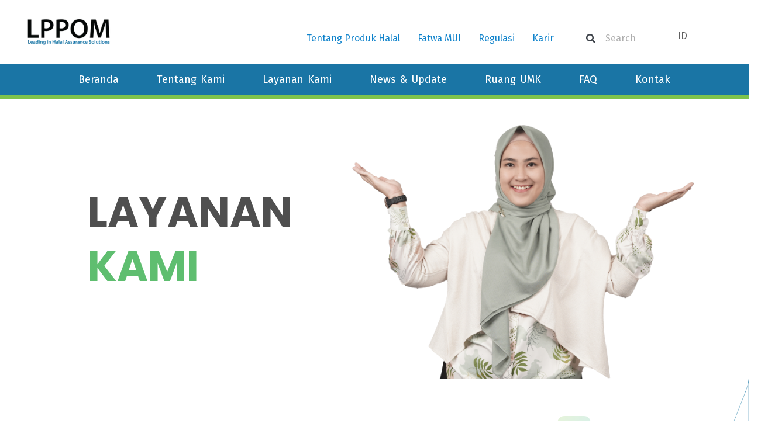

--- FILE ---
content_type: text/html; charset=UTF-8
request_url: https://halalmui.org/layanan-kami/
body_size: 52391
content:
<!DOCTYPE html>
<html lang="id-ID" prefix="og: https://ogp.me/ns#">
<head><meta charset="UTF-8"><script>if(navigator.userAgent.match(/MSIE|Internet Explorer/i)||navigator.userAgent.match(/Trident\/7\..*?rv:11/i)){var href=document.location.href;if(!href.match(/[?&]nowprocket/)){if(href.indexOf("?")==-1){if(href.indexOf("#")==-1){document.location.href=href+"?nowprocket=1"}else{document.location.href=href.replace("#","?nowprocket=1#")}}else{if(href.indexOf("#")==-1){document.location.href=href+"&nowprocket=1"}else{document.location.href=href.replace("#","&nowprocket=1#")}}}}</script><script>(()=>{class RocketLazyLoadScripts{constructor(){this.v="2.0.4",this.userEvents=["keydown","keyup","mousedown","mouseup","mousemove","mouseover","mouseout","touchmove","touchstart","touchend","touchcancel","wheel","click","dblclick","input"],this.attributeEvents=["onblur","onclick","oncontextmenu","ondblclick","onfocus","onmousedown","onmouseenter","onmouseleave","onmousemove","onmouseout","onmouseover","onmouseup","onmousewheel","onscroll","onsubmit"]}async t(){this.i(),this.o(),/iP(ad|hone)/.test(navigator.userAgent)&&this.h(),this.u(),this.l(this),this.m(),this.k(this),this.p(this),this._(),await Promise.all([this.R(),this.L()]),this.lastBreath=Date.now(),this.S(this),this.P(),this.D(),this.O(),this.M(),await this.C(this.delayedScripts.normal),await this.C(this.delayedScripts.defer),await this.C(this.delayedScripts.async),await this.T(),await this.F(),await this.j(),await this.A(),window.dispatchEvent(new Event("rocket-allScriptsLoaded")),this.everythingLoaded=!0,this.lastTouchEnd&&await new Promise(t=>setTimeout(t,500-Date.now()+this.lastTouchEnd)),this.I(),this.H(),this.U(),this.W()}i(){this.CSPIssue=sessionStorage.getItem("rocketCSPIssue"),document.addEventListener("securitypolicyviolation",t=>{this.CSPIssue||"script-src-elem"!==t.violatedDirective||"data"!==t.blockedURI||(this.CSPIssue=!0,sessionStorage.setItem("rocketCSPIssue",!0))},{isRocket:!0})}o(){window.addEventListener("pageshow",t=>{this.persisted=t.persisted,this.realWindowLoadedFired=!0},{isRocket:!0}),window.addEventListener("pagehide",()=>{this.onFirstUserAction=null},{isRocket:!0})}h(){let t;function e(e){t=e}window.addEventListener("touchstart",e,{isRocket:!0}),window.addEventListener("touchend",function i(o){o.changedTouches[0]&&t.changedTouches[0]&&Math.abs(o.changedTouches[0].pageX-t.changedTouches[0].pageX)<10&&Math.abs(o.changedTouches[0].pageY-t.changedTouches[0].pageY)<10&&o.timeStamp-t.timeStamp<200&&(window.removeEventListener("touchstart",e,{isRocket:!0}),window.removeEventListener("touchend",i,{isRocket:!0}),"INPUT"===o.target.tagName&&"text"===o.target.type||(o.target.dispatchEvent(new TouchEvent("touchend",{target:o.target,bubbles:!0})),o.target.dispatchEvent(new MouseEvent("mouseover",{target:o.target,bubbles:!0})),o.target.dispatchEvent(new PointerEvent("click",{target:o.target,bubbles:!0,cancelable:!0,detail:1,clientX:o.changedTouches[0].clientX,clientY:o.changedTouches[0].clientY})),event.preventDefault()))},{isRocket:!0})}q(t){this.userActionTriggered||("mousemove"!==t.type||this.firstMousemoveIgnored?"keyup"===t.type||"mouseover"===t.type||"mouseout"===t.type||(this.userActionTriggered=!0,this.onFirstUserAction&&this.onFirstUserAction()):this.firstMousemoveIgnored=!0),"click"===t.type&&t.preventDefault(),t.stopPropagation(),t.stopImmediatePropagation(),"touchstart"===this.lastEvent&&"touchend"===t.type&&(this.lastTouchEnd=Date.now()),"click"===t.type&&(this.lastTouchEnd=0),this.lastEvent=t.type,t.composedPath&&t.composedPath()[0].getRootNode()instanceof ShadowRoot&&(t.rocketTarget=t.composedPath()[0]),this.savedUserEvents.push(t)}u(){this.savedUserEvents=[],this.userEventHandler=this.q.bind(this),this.userEvents.forEach(t=>window.addEventListener(t,this.userEventHandler,{passive:!1,isRocket:!0})),document.addEventListener("visibilitychange",this.userEventHandler,{isRocket:!0})}U(){this.userEvents.forEach(t=>window.removeEventListener(t,this.userEventHandler,{passive:!1,isRocket:!0})),document.removeEventListener("visibilitychange",this.userEventHandler,{isRocket:!0}),this.savedUserEvents.forEach(t=>{(t.rocketTarget||t.target).dispatchEvent(new window[t.constructor.name](t.type,t))})}m(){const t="return false",e=Array.from(this.attributeEvents,t=>"data-rocket-"+t),i="["+this.attributeEvents.join("],[")+"]",o="[data-rocket-"+this.attributeEvents.join("],[data-rocket-")+"]",s=(e,i,o)=>{o&&o!==t&&(e.setAttribute("data-rocket-"+i,o),e["rocket"+i]=new Function("event",o),e.setAttribute(i,t))};new MutationObserver(t=>{for(const n of t)"attributes"===n.type&&(n.attributeName.startsWith("data-rocket-")||this.everythingLoaded?n.attributeName.startsWith("data-rocket-")&&this.everythingLoaded&&this.N(n.target,n.attributeName.substring(12)):s(n.target,n.attributeName,n.target.getAttribute(n.attributeName))),"childList"===n.type&&n.addedNodes.forEach(t=>{if(t.nodeType===Node.ELEMENT_NODE)if(this.everythingLoaded)for(const i of[t,...t.querySelectorAll(o)])for(const t of i.getAttributeNames())e.includes(t)&&this.N(i,t.substring(12));else for(const e of[t,...t.querySelectorAll(i)])for(const t of e.getAttributeNames())this.attributeEvents.includes(t)&&s(e,t,e.getAttribute(t))})}).observe(document,{subtree:!0,childList:!0,attributeFilter:[...this.attributeEvents,...e]})}I(){this.attributeEvents.forEach(t=>{document.querySelectorAll("[data-rocket-"+t+"]").forEach(e=>{this.N(e,t)})})}N(t,e){const i=t.getAttribute("data-rocket-"+e);i&&(t.setAttribute(e,i),t.removeAttribute("data-rocket-"+e))}k(t){Object.defineProperty(HTMLElement.prototype,"onclick",{get(){return this.rocketonclick||null},set(e){this.rocketonclick=e,this.setAttribute(t.everythingLoaded?"onclick":"data-rocket-onclick","this.rocketonclick(event)")}})}S(t){function e(e,i){let o=e[i];e[i]=null,Object.defineProperty(e,i,{get:()=>o,set(s){t.everythingLoaded?o=s:e["rocket"+i]=o=s}})}e(document,"onreadystatechange"),e(window,"onload"),e(window,"onpageshow");try{Object.defineProperty(document,"readyState",{get:()=>t.rocketReadyState,set(e){t.rocketReadyState=e},configurable:!0}),document.readyState="loading"}catch(t){console.log("WPRocket DJE readyState conflict, bypassing")}}l(t){this.originalAddEventListener=EventTarget.prototype.addEventListener,this.originalRemoveEventListener=EventTarget.prototype.removeEventListener,this.savedEventListeners=[],EventTarget.prototype.addEventListener=function(e,i,o){o&&o.isRocket||!t.B(e,this)&&!t.userEvents.includes(e)||t.B(e,this)&&!t.userActionTriggered||e.startsWith("rocket-")||t.everythingLoaded?t.originalAddEventListener.call(this,e,i,o):(t.savedEventListeners.push({target:this,remove:!1,type:e,func:i,options:o}),"mouseenter"!==e&&"mouseleave"!==e||t.originalAddEventListener.call(this,e,t.savedUserEvents.push,o))},EventTarget.prototype.removeEventListener=function(e,i,o){o&&o.isRocket||!t.B(e,this)&&!t.userEvents.includes(e)||t.B(e,this)&&!t.userActionTriggered||e.startsWith("rocket-")||t.everythingLoaded?t.originalRemoveEventListener.call(this,e,i,o):t.savedEventListeners.push({target:this,remove:!0,type:e,func:i,options:o})}}J(t,e){this.savedEventListeners=this.savedEventListeners.filter(i=>{let o=i.type,s=i.target||window;return e!==o||t!==s||(this.B(o,s)&&(i.type="rocket-"+o),this.$(i),!1)})}H(){EventTarget.prototype.addEventListener=this.originalAddEventListener,EventTarget.prototype.removeEventListener=this.originalRemoveEventListener,this.savedEventListeners.forEach(t=>this.$(t))}$(t){t.remove?this.originalRemoveEventListener.call(t.target,t.type,t.func,t.options):this.originalAddEventListener.call(t.target,t.type,t.func,t.options)}p(t){let e;function i(e){return t.everythingLoaded?e:e.split(" ").map(t=>"load"===t||t.startsWith("load.")?"rocket-jquery-load":t).join(" ")}function o(o){function s(e){const s=o.fn[e];o.fn[e]=o.fn.init.prototype[e]=function(){return this[0]===window&&t.userActionTriggered&&("string"==typeof arguments[0]||arguments[0]instanceof String?arguments[0]=i(arguments[0]):"object"==typeof arguments[0]&&Object.keys(arguments[0]).forEach(t=>{const e=arguments[0][t];delete arguments[0][t],arguments[0][i(t)]=e})),s.apply(this,arguments),this}}if(o&&o.fn&&!t.allJQueries.includes(o)){const e={DOMContentLoaded:[],"rocket-DOMContentLoaded":[]};for(const t in e)document.addEventListener(t,()=>{e[t].forEach(t=>t())},{isRocket:!0});o.fn.ready=o.fn.init.prototype.ready=function(i){function s(){parseInt(o.fn.jquery)>2?setTimeout(()=>i.bind(document)(o)):i.bind(document)(o)}return"function"==typeof i&&(t.realDomReadyFired?!t.userActionTriggered||t.fauxDomReadyFired?s():e["rocket-DOMContentLoaded"].push(s):e.DOMContentLoaded.push(s)),o([])},s("on"),s("one"),s("off"),t.allJQueries.push(o)}e=o}t.allJQueries=[],o(window.jQuery),Object.defineProperty(window,"jQuery",{get:()=>e,set(t){o(t)}})}P(){const t=new Map;document.write=document.writeln=function(e){const i=document.currentScript,o=document.createRange(),s=i.parentElement;let n=t.get(i);void 0===n&&(n=i.nextSibling,t.set(i,n));const c=document.createDocumentFragment();o.setStart(c,0),c.appendChild(o.createContextualFragment(e)),s.insertBefore(c,n)}}async R(){return new Promise(t=>{this.userActionTriggered?t():this.onFirstUserAction=t})}async L(){return new Promise(t=>{document.addEventListener("DOMContentLoaded",()=>{this.realDomReadyFired=!0,t()},{isRocket:!0})})}async j(){return this.realWindowLoadedFired?Promise.resolve():new Promise(t=>{window.addEventListener("load",t,{isRocket:!0})})}M(){this.pendingScripts=[];this.scriptsMutationObserver=new MutationObserver(t=>{for(const e of t)e.addedNodes.forEach(t=>{"SCRIPT"!==t.tagName||t.noModule||t.isWPRocket||this.pendingScripts.push({script:t,promise:new Promise(e=>{const i=()=>{const i=this.pendingScripts.findIndex(e=>e.script===t);i>=0&&this.pendingScripts.splice(i,1),e()};t.addEventListener("load",i,{isRocket:!0}),t.addEventListener("error",i,{isRocket:!0}),setTimeout(i,1e3)})})})}),this.scriptsMutationObserver.observe(document,{childList:!0,subtree:!0})}async F(){await this.X(),this.pendingScripts.length?(await this.pendingScripts[0].promise,await this.F()):this.scriptsMutationObserver.disconnect()}D(){this.delayedScripts={normal:[],async:[],defer:[]},document.querySelectorAll("script[type$=rocketlazyloadscript]").forEach(t=>{t.hasAttribute("data-rocket-src")?t.hasAttribute("async")&&!1!==t.async?this.delayedScripts.async.push(t):t.hasAttribute("defer")&&!1!==t.defer||"module"===t.getAttribute("data-rocket-type")?this.delayedScripts.defer.push(t):this.delayedScripts.normal.push(t):this.delayedScripts.normal.push(t)})}async _(){await this.L();let t=[];document.querySelectorAll("script[type$=rocketlazyloadscript][data-rocket-src]").forEach(e=>{let i=e.getAttribute("data-rocket-src");if(i&&!i.startsWith("data:")){i.startsWith("//")&&(i=location.protocol+i);try{const o=new URL(i).origin;o!==location.origin&&t.push({src:o,crossOrigin:e.crossOrigin||"module"===e.getAttribute("data-rocket-type")})}catch(t){}}}),t=[...new Map(t.map(t=>[JSON.stringify(t),t])).values()],this.Y(t,"preconnect")}async G(t){if(await this.K(),!0!==t.noModule||!("noModule"in HTMLScriptElement.prototype))return new Promise(e=>{let i;function o(){(i||t).setAttribute("data-rocket-status","executed"),e()}try{if(navigator.userAgent.includes("Firefox/")||""===navigator.vendor||this.CSPIssue)i=document.createElement("script"),[...t.attributes].forEach(t=>{let e=t.nodeName;"type"!==e&&("data-rocket-type"===e&&(e="type"),"data-rocket-src"===e&&(e="src"),i.setAttribute(e,t.nodeValue))}),t.text&&(i.text=t.text),t.nonce&&(i.nonce=t.nonce),i.hasAttribute("src")?(i.addEventListener("load",o,{isRocket:!0}),i.addEventListener("error",()=>{i.setAttribute("data-rocket-status","failed-network"),e()},{isRocket:!0}),setTimeout(()=>{i.isConnected||e()},1)):(i.text=t.text,o()),i.isWPRocket=!0,t.parentNode.replaceChild(i,t);else{const i=t.getAttribute("data-rocket-type"),s=t.getAttribute("data-rocket-src");i?(t.type=i,t.removeAttribute("data-rocket-type")):t.removeAttribute("type"),t.addEventListener("load",o,{isRocket:!0}),t.addEventListener("error",i=>{this.CSPIssue&&i.target.src.startsWith("data:")?(console.log("WPRocket: CSP fallback activated"),t.removeAttribute("src"),this.G(t).then(e)):(t.setAttribute("data-rocket-status","failed-network"),e())},{isRocket:!0}),s?(t.fetchPriority="high",t.removeAttribute("data-rocket-src"),t.src=s):t.src="data:text/javascript;base64,"+window.btoa(unescape(encodeURIComponent(t.text)))}}catch(i){t.setAttribute("data-rocket-status","failed-transform"),e()}});t.setAttribute("data-rocket-status","skipped")}async C(t){const e=t.shift();return e?(e.isConnected&&await this.G(e),this.C(t)):Promise.resolve()}O(){this.Y([...this.delayedScripts.normal,...this.delayedScripts.defer,...this.delayedScripts.async],"preload")}Y(t,e){this.trash=this.trash||[];let i=!0;var o=document.createDocumentFragment();t.forEach(t=>{const s=t.getAttribute&&t.getAttribute("data-rocket-src")||t.src;if(s&&!s.startsWith("data:")){const n=document.createElement("link");n.href=s,n.rel=e,"preconnect"!==e&&(n.as="script",n.fetchPriority=i?"high":"low"),t.getAttribute&&"module"===t.getAttribute("data-rocket-type")&&(n.crossOrigin=!0),t.crossOrigin&&(n.crossOrigin=t.crossOrigin),t.integrity&&(n.integrity=t.integrity),t.nonce&&(n.nonce=t.nonce),o.appendChild(n),this.trash.push(n),i=!1}}),document.head.appendChild(o)}W(){this.trash.forEach(t=>t.remove())}async T(){try{document.readyState="interactive"}catch(t){}this.fauxDomReadyFired=!0;try{await this.K(),this.J(document,"readystatechange"),document.dispatchEvent(new Event("rocket-readystatechange")),await this.K(),document.rocketonreadystatechange&&document.rocketonreadystatechange(),await this.K(),this.J(document,"DOMContentLoaded"),document.dispatchEvent(new Event("rocket-DOMContentLoaded")),await this.K(),this.J(window,"DOMContentLoaded"),window.dispatchEvent(new Event("rocket-DOMContentLoaded"))}catch(t){console.error(t)}}async A(){try{document.readyState="complete"}catch(t){}try{await this.K(),this.J(document,"readystatechange"),document.dispatchEvent(new Event("rocket-readystatechange")),await this.K(),document.rocketonreadystatechange&&document.rocketonreadystatechange(),await this.K(),this.J(window,"load"),window.dispatchEvent(new Event("rocket-load")),await this.K(),window.rocketonload&&window.rocketonload(),await this.K(),this.allJQueries.forEach(t=>t(window).trigger("rocket-jquery-load")),await this.K(),this.J(window,"pageshow");const t=new Event("rocket-pageshow");t.persisted=this.persisted,window.dispatchEvent(t),await this.K(),window.rocketonpageshow&&window.rocketonpageshow({persisted:this.persisted})}catch(t){console.error(t)}}async K(){Date.now()-this.lastBreath>45&&(await this.X(),this.lastBreath=Date.now())}async X(){return document.hidden?new Promise(t=>setTimeout(t)):new Promise(t=>requestAnimationFrame(t))}B(t,e){return e===document&&"readystatechange"===t||(e===document&&"DOMContentLoaded"===t||(e===window&&"DOMContentLoaded"===t||(e===window&&"load"===t||e===window&&"pageshow"===t)))}static run(){(new RocketLazyLoadScripts).t()}}RocketLazyLoadScripts.run()})();</script>

<meta name="viewport" content="width=device-width, initial-scale=1">
	<link rel="profile" href="https://gmpg.org/xfn/11"> 
		<style>img:is([sizes="auto" i], [sizes^="auto," i]) { contain-intrinsic-size: 3000px 1500px }</style>
	<link rel="alternate" href="https://halalmui.org/en/our-services/" hreflang="en" />
<link rel="alternate" href="https://halalmui.org/layanan-kami/" hreflang="id" />

<!-- Google Tag Manager for WordPress by gtm4wp.com -->
<script data-cfasync="false" data-pagespeed-no-defer>
	var gtm4wp_datalayer_name = "dataLayer";
	var dataLayer = dataLayer || [];
</script>
<!-- End Google Tag Manager for WordPress by gtm4wp.com -->
<!-- Optimasi Mesin Pencari oleh Rank Math - https://rankmath.com/ -->
<title>Layanan Kami | Lembaga Pemeriksa Halal (LPH) LPPOM Sertifikasi Halal</title>
<link data-rocket-preload as="style" href="https://fonts.googleapis.com/css?family=Montserrat%3A400%2C700%7CRoboto%3A100%2C300%2C400%2C700%7CPoppins%3A400%2C%7COutfit%3A600%2C700%7CRoboto%3A100%2C100italic%2C200%2C200italic%2C300%2C300italic%2C400%2C400italic%2C500%2C500italic%2C600%2C600italic%2C700%2C700italic%2C800%2C800italic%2C900%2C900italic%7CRoboto%20Slab%3A100%2C100italic%2C200%2C200italic%2C300%2C300italic%2C400%2C400italic%2C500%2C500italic%2C600%2C600italic%2C700%2C700italic%2C800%2C800italic%2C900%2C900italic%7CPoppins%3A100%2C100italic%2C200%2C200italic%2C300%2C300italic%2C400%2C400italic%2C500%2C500italic%2C600%2C600italic%2C700%2C700italic%2C800%2C800italic%2C900%2C900italic%7CFira%20Sans%3A100%2C100italic%2C200%2C200italic%2C300%2C300italic%2C400%2C400italic%2C500%2C500italic%2C600%2C600italic%2C700%2C700italic%2C800%2C800italic%2C900%2C900italic&#038;display=swap" rel="preload">
<link href="https://fonts.googleapis.com/css?family=Montserrat%3A400%2C700%7CRoboto%3A100%2C300%2C400%2C700%7CPoppins%3A400%2C%7COutfit%3A600%2C700%7CRoboto%3A100%2C100italic%2C200%2C200italic%2C300%2C300italic%2C400%2C400italic%2C500%2C500italic%2C600%2C600italic%2C700%2C700italic%2C800%2C800italic%2C900%2C900italic%7CRoboto%20Slab%3A100%2C100italic%2C200%2C200italic%2C300%2C300italic%2C400%2C400italic%2C500%2C500italic%2C600%2C600italic%2C700%2C700italic%2C800%2C800italic%2C900%2C900italic%7CPoppins%3A100%2C100italic%2C200%2C200italic%2C300%2C300italic%2C400%2C400italic%2C500%2C500italic%2C600%2C600italic%2C700%2C700italic%2C800%2C800italic%2C900%2C900italic%7CFira%20Sans%3A100%2C100italic%2C200%2C200italic%2C300%2C300italic%2C400%2C400italic%2C500%2C500italic%2C600%2C600italic%2C700%2C700italic%2C800%2C800italic%2C900%2C900italic&#038;display=swap" media="print" onload="this.media=&#039;all&#039;" rel="stylesheet">
<noscript data-wpr-hosted-gf-parameters=""><link rel="stylesheet" href="https://fonts.googleapis.com/css?family=Montserrat%3A400%2C700%7CRoboto%3A100%2C300%2C400%2C700%7CPoppins%3A400%2C%7COutfit%3A600%2C700%7CRoboto%3A100%2C100italic%2C200%2C200italic%2C300%2C300italic%2C400%2C400italic%2C500%2C500italic%2C600%2C600italic%2C700%2C700italic%2C800%2C800italic%2C900%2C900italic%7CRoboto%20Slab%3A100%2C100italic%2C200%2C200italic%2C300%2C300italic%2C400%2C400italic%2C500%2C500italic%2C600%2C600italic%2C700%2C700italic%2C800%2C800italic%2C900%2C900italic%7CPoppins%3A100%2C100italic%2C200%2C200italic%2C300%2C300italic%2C400%2C400italic%2C500%2C500italic%2C600%2C600italic%2C700%2C700italic%2C800%2C800italic%2C900%2C900italic%7CFira%20Sans%3A100%2C100italic%2C200%2C200italic%2C300%2C300italic%2C400%2C400italic%2C500%2C500italic%2C600%2C600italic%2C700%2C700italic%2C800%2C800italic%2C900%2C900italic&#038;display=swap"></noscript>
<meta name="description" content="Lembaga Pemeriksa Halal (LPH) LPPOM MUI menjadi mitra strategis pelaku usaha dalam memenuhi regulasi pemerintah Republik Indonesia terkait jaminan produk halal."/>
<meta name="robots" content="follow, index, max-snippet:-1, max-video-preview:-1, max-image-preview:large"/>
<link rel="canonical" href="https://halalmui.org/layanan-kami/" />
<meta property="og:locale" content="id_ID" />
<meta property="og:type" content="article" />
<meta property="og:title" content="Layanan Kami | Lembaga Pemeriksa Halal (LPH) LPPOM Sertifikasi Halal" />
<meta property="og:description" content="Lembaga Pemeriksa Halal (LPH) LPPOM MUI menjadi mitra strategis pelaku usaha dalam memenuhi regulasi pemerintah Republik Indonesia terkait jaminan produk halal." />
<meta property="og:url" content="https://halalmui.org/layanan-kami/" />
<meta property="og:site_name" content="LPH LPPOM" />
<meta property="og:updated_time" content="2023-10-25T10:47:21+07:00" />
<meta property="og:image" content="https://i0.wp.com/halalmui.org/wp-content/uploads/2022/08/tinywow_crop_4093744.png" />
<meta property="og:image:secure_url" content="https://i0.wp.com/halalmui.org/wp-content/uploads/2022/08/tinywow_crop_4093744.png" />
<meta property="og:image:width" content="709" />
<meta property="og:image:height" content="517" />
<meta property="og:image:alt" content="layanan" />
<meta property="og:image:type" content="image/png" />
<meta property="article:published_time" content="2022-07-05T10:18:51+07:00" />
<meta property="article:modified_time" content="2023-10-25T10:47:21+07:00" />
<meta name="twitter:card" content="summary_large_image" />
<meta name="twitter:title" content="Layanan Kami | Lembaga Pemeriksa Halal (LPH) LPPOM Sertifikasi Halal" />
<meta name="twitter:description" content="Lembaga Pemeriksa Halal (LPH) LPPOM MUI menjadi mitra strategis pelaku usaha dalam memenuhi regulasi pemerintah Republik Indonesia terkait jaminan produk halal." />
<meta name="twitter:image" content="https://i0.wp.com/halalmui.org/wp-content/uploads/2022/08/tinywow_crop_4093744.png" />
<meta name="twitter:label1" content="Waktunya membaca" />
<meta name="twitter:data1" content="Kurang dari semenit" />
<script type="application/ld+json" class="rank-math-schema">{"@context":"https://schema.org","@graph":[{"@type":"Place","@id":"https://halalmui.org/#place","address":{"@type":"PostalAddress","streetAddress":"Jl. Pemuda No. 5","addressLocality":"Kota Bogor","addressRegion":"Jawa Barat","postalCode":"16161","addressCountry":"Indonesia"}},{"@type":["ProfessionalService","Organization"],"@id":"https://halalmui.org/#organization","name":"Lembaga Pemeriksa Halal LPPOM","url":"https://halalmui.org","email":"customercare@halalmui.org","address":{"@type":"PostalAddress","streetAddress":"Jl. Pemuda No. 5","addressLocality":"Kota Bogor","addressRegion":"Jawa Barat","postalCode":"16161","addressCountry":"Indonesia"},"logo":{"@type":"ImageObject","@id":"https://halalmui.org/#logo","url":"https://halalmui.org/wp-content/uploads/2025/02/Logo-LPPOM.png","contentUrl":"https://halalmui.org/wp-content/uploads/2025/02/Logo-LPPOM.png","caption":"LPH LPPOM","inLanguage":"id","width":"194","height":"87"},"openingHours":["Monday,Tuesday,Wednesday,Thursday,Friday 08:00-17:00"],"description":"Lembaga Pemeriksa Halal LPPOM adalah LPH pertama di Indonesia dan perpengalaman dalam proses pemeriksaan halal sejak 1989","location":{"@id":"https://halalmui.org/#place"},"image":{"@id":"https://halalmui.org/#logo"},"telephone":"+62-14056"},{"@type":"WebSite","@id":"https://halalmui.org/#website","url":"https://halalmui.org","name":"LPH LPPOM","alternateName":"LPH LPPOM","publisher":{"@id":"https://halalmui.org/#organization"},"inLanguage":"id"},{"@type":"ImageObject","@id":"https://halalmui.org/wp-content/uploads/2022/08/tinywow_crop_4093744.png","url":"https://halalmui.org/wp-content/uploads/2022/08/tinywow_crop_4093744.png","width":"200","height":"200","inLanguage":"id"},{"@type":"BreadcrumbList","@id":"https://halalmui.org/layanan-kami/#breadcrumb","itemListElement":[{"@type":"ListItem","position":"1","item":{"@id":"https://halalmui.org","name":"Home"}},{"@type":"ListItem","position":"2","item":{"@id":"https://halalmui.org/layanan-kami/","name":"Layanan Kami"}}]},{"@type":"WebPage","@id":"https://halalmui.org/layanan-kami/#webpage","url":"https://halalmui.org/layanan-kami/","name":"Layanan Kami | Lembaga Pemeriksa Halal (LPH) LPPOM Sertifikasi Halal","datePublished":"2022-07-05T10:18:51+07:00","dateModified":"2023-10-25T10:47:21+07:00","isPartOf":{"@id":"https://halalmui.org/#website"},"primaryImageOfPage":{"@id":"https://halalmui.org/wp-content/uploads/2022/08/tinywow_crop_4093744.png"},"inLanguage":"id","breadcrumb":{"@id":"https://halalmui.org/layanan-kami/#breadcrumb"}},{"@type":"Person","@id":"https://halalmui.org/author/anindita/","name":"Chairunnisa Nadha","url":"https://halalmui.org/author/anindita/","image":{"@type":"ImageObject","@id":"https://secure.gravatar.com/avatar/0aab3a1888d44c662ccddf97241b36bc?s=96&amp;d=mm&amp;r=g","url":"https://secure.gravatar.com/avatar/0aab3a1888d44c662ccddf97241b36bc?s=96&amp;d=mm&amp;r=g","caption":"Chairunnisa Nadha","inLanguage":"id"},"sameAs":["https://halalmui.org"],"worksFor":{"@id":"https://halalmui.org/#organization"}},{"@type":"Article","headline":"Layanan Kami | Lembaga Pemeriksa Halal (LPH) LPPOM Sertifikasi Halal","keywords":"layanan,LPH,jaminan produk halal","datePublished":"2022-07-05T10:18:51+07:00","dateModified":"2023-10-25T10:47:21+07:00","author":{"@id":"https://halalmui.org/author/anindita/","name":"Chairunnisa Nadha"},"publisher":{"@id":"https://halalmui.org/#organization"},"description":"Lembaga Pemeriksa Halal (LPH) LPPOM MUI menjadi mitra strategis pelaku usaha dalam memenuhi regulasi pemerintah Republik Indonesia terkait jaminan produk halal.","name":"Layanan Kami | Lembaga Pemeriksa Halal (LPH) LPPOM Sertifikasi Halal","@id":"https://halalmui.org/layanan-kami/#richSnippet","isPartOf":{"@id":"https://halalmui.org/layanan-kami/#webpage"},"image":{"@id":"https://halalmui.org/wp-content/uploads/2022/08/tinywow_crop_4093744.png"},"inLanguage":"id","mainEntityOfPage":{"@id":"https://halalmui.org/layanan-kami/#webpage"}}]}</script>
<!-- /Plugin WordPress Rank Math SEO -->

<link rel='dns-prefetch' href='//www.googletagmanager.com' />
<link rel='dns-prefetch' href='//stats.wp.com' />
<link rel='dns-prefetch' href='//fonts.googleapis.com' />
<link href='https://fonts.gstatic.com' crossorigin rel='preconnect' />
<link rel='preconnect' href='//i0.wp.com' />
<link rel='preconnect' href='//c0.wp.com' />
<link rel="alternate" type="application/rss+xml" title="Lembaga Pemeriksa Halal (LPH) LPPOM Sertifikasi Halal &raquo; Feed" href="https://halalmui.org/feed/" />
<link rel="alternate" type="application/rss+xml" title="Lembaga Pemeriksa Halal (LPH) LPPOM Sertifikasi Halal &raquo; Umpan Komentar" href="https://halalmui.org/comments/feed/" />
<link data-minify="1" rel='stylesheet' id='formidable-css' href='https://halalmui.org/wp-content/cache/background-css/1/halalmui.org/wp-content/cache/min/1/wp-content/plugins/formidable/css/formidableforms.css?ver=1765181435&wpr_t=1768865295' media='all' />
<link data-minify="1" rel='stylesheet' id='toolset-common-es-css' href='https://halalmui.org/wp-content/cache/min/1/wp-content/plugins/wp-views/vendor/toolset/common-es/public/toolset-common-es.css?ver=1765181435' media='all' />
<link data-minify="1" rel='stylesheet' id='toolset_blocks-style-css-css' href='https://halalmui.org/wp-content/cache/min/1/wp-content/plugins/wp-views/vendor/toolset/blocks/public/css/style.css?ver=1765181435' media='all' />
<link rel='stylesheet' id='toolset_bootstrap_4-css' href='https://halalmui.org/wp-content/plugins/types/vendor/toolset/toolset-common/res/lib/bootstrap4/css/bootstrap.min.css?ver=4.5.3' media='screen' />
<link rel='stylesheet' id='mec-select2-style-css' href='https://halalmui.org/wp-content/plugins/modern-events-calendar-lite/assets/packages/select2/select2.min.css?ver=7.29.0' media='all' />
<link data-minify="1" rel='stylesheet' id='mec-font-icons-css' href='https://halalmui.org/wp-content/cache/min/1/wp-content/plugins/modern-events-calendar-lite/assets/css/iconfonts.css?ver=1765181436' media='all' />
<link data-minify="1" rel='stylesheet' id='mec-frontend-style-css' href='https://halalmui.org/wp-content/cache/background-css/1/halalmui.org/wp-content/cache/min/1/wp-content/plugins/modern-events-calendar-lite/assets/css/frontend.min.css?ver=1765181436&wpr_t=1768865295' media='all' />
<link data-minify="1" rel='stylesheet' id='mec-tooltip-style-css' href='https://halalmui.org/wp-content/cache/min/1/wp-content/plugins/modern-events-calendar-lite/assets/packages/tooltip/tooltip.css?ver=1765181436' media='all' />
<link rel='stylesheet' id='mec-tooltip-shadow-style-css' href='https://halalmui.org/wp-content/plugins/modern-events-calendar-lite/assets/packages/tooltip/tooltipster-sideTip-shadow.min.css?ver=7.29.0' media='all' />
<link data-minify="1" rel='stylesheet' id='featherlight-css' href='https://halalmui.org/wp-content/cache/min/1/wp-content/plugins/modern-events-calendar-lite/assets/packages/featherlight/featherlight.css?ver=1765181436' media='all' />

<link rel='stylesheet' id='mec-lity-style-css' href='https://halalmui.org/wp-content/plugins/modern-events-calendar-lite/assets/packages/lity/lity.min.css?ver=7.29.0' media='all' />
<link data-minify="1" rel='stylesheet' id='mec-general-calendar-style-css' href='https://halalmui.org/wp-content/cache/min/1/wp-content/plugins/modern-events-calendar-lite/assets/css/mec-general-calendar.css?ver=1765181436' media='all' />
<link rel='stylesheet' id='astra-theme-css-css' href='https://halalmui.org/wp-content/themes/astra/assets/css/minified/main.min.css?ver=4.12.0' media='all' />
<style id='astra-theme-css-inline-css'>
:root{--ast-post-nav-space:0;--ast-container-default-xlg-padding:6.67em;--ast-container-default-lg-padding:5.67em;--ast-container-default-slg-padding:4.34em;--ast-container-default-md-padding:3.34em;--ast-container-default-sm-padding:6.67em;--ast-container-default-xs-padding:2.4em;--ast-container-default-xxs-padding:1.4em;--ast-code-block-background:#EEEEEE;--ast-comment-inputs-background:#FAFAFA;--ast-normal-container-width:1240px;--ast-narrow-container-width:750px;--ast-blog-title-font-weight:normal;--ast-blog-meta-weight:inherit;--ast-global-color-primary:var(--ast-global-color-5);--ast-global-color-secondary:var(--ast-global-color-4);--ast-global-color-alternate-background:var(--ast-global-color-7);--ast-global-color-subtle-background:var(--ast-global-color-6);--ast-bg-style-guide:var( --ast-global-color-secondary,--ast-global-color-5 );--ast-shadow-style-guide:0px 0px 4px 0 #00000057;--ast-global-dark-bg-style:#fff;--ast-global-dark-lfs:#fbfbfb;--ast-widget-bg-color:#fafafa;--ast-wc-container-head-bg-color:#fbfbfb;--ast-title-layout-bg:#eeeeee;--ast-search-border-color:#e7e7e7;--ast-lifter-hover-bg:#e6e6e6;--ast-gallery-block-color:#000;--srfm-color-input-label:var(--ast-global-color-2);}html{font-size:100%;}a,.page-title{color:#97ca2f;}a:hover,a:focus{color:#323232;}body,button,input,select,textarea,.ast-button,.ast-custom-button{font-family:'Poppins',sans-serif;font-weight:inherit;font-size:16px;font-size:1rem;line-height:var(--ast-body-line-height,1.65em);}blockquote{color:#000000;}h1,h2,h3,h4,h5,h6,.entry-content :where(h1,h2,h3,h4,h5,h6),.site-title,.site-title a{font-family:'Outfit',sans-serif;font-weight:600;}.ast-site-identity .site-title a{color:var(--ast-global-color-2);}.site-title{font-size:35px;font-size:2.1875rem;display:none;}.site-header .site-description{font-size:15px;font-size:0.9375rem;display:none;}.entry-title{font-size:26px;font-size:1.625rem;}.archive .ast-article-post .ast-article-inner,.blog .ast-article-post .ast-article-inner,.archive .ast-article-post .ast-article-inner:hover,.blog .ast-article-post .ast-article-inner:hover{overflow:hidden;}h1,.entry-content :where(h1){font-size:40px;font-size:2.5rem;font-weight:600;font-family:'Outfit',sans-serif;line-height:1.4em;}h2,.entry-content :where(h2){font-size:32px;font-size:2rem;font-weight:600;font-family:'Outfit',sans-serif;line-height:1.3em;}h3,.entry-content :where(h3){font-size:26px;font-size:1.625rem;font-weight:600;font-family:'Outfit',sans-serif;line-height:1.3em;}h4,.entry-content :where(h4){font-size:24px;font-size:1.5rem;line-height:1.2em;font-weight:600;font-family:'Outfit',sans-serif;}h5,.entry-content :where(h5){font-size:20px;font-size:1.25rem;line-height:1.2em;font-weight:600;font-family:'Outfit',sans-serif;}h6,.entry-content :where(h6){font-size:16px;font-size:1rem;line-height:1.25em;font-weight:600;font-family:'Outfit',sans-serif;}::selection{background-color:#00944a;color:#ffffff;}body,h1,h2,h3,h4,h5,h6,.entry-title a,.entry-content :where(h1,h2,h3,h4,h5,h6){color:#323232;}.tagcloud a:hover,.tagcloud a:focus,.tagcloud a.current-item{color:#000000;border-color:#97ca2f;background-color:#97ca2f;}input:focus,input[type="text"]:focus,input[type="email"]:focus,input[type="url"]:focus,input[type="password"]:focus,input[type="reset"]:focus,input[type="search"]:focus,textarea:focus{border-color:#97ca2f;}input[type="radio"]:checked,input[type=reset],input[type="checkbox"]:checked,input[type="checkbox"]:hover:checked,input[type="checkbox"]:focus:checked,input[type=range]::-webkit-slider-thumb{border-color:#97ca2f;background-color:#97ca2f;box-shadow:none;}.site-footer a:hover + .post-count,.site-footer a:focus + .post-count{background:#97ca2f;border-color:#97ca2f;}.single .nav-links .nav-previous,.single .nav-links .nav-next{color:#97ca2f;}.entry-meta,.entry-meta *{line-height:1.45;color:#97ca2f;}.entry-meta a:not(.ast-button):hover,.entry-meta a:not(.ast-button):hover *,.entry-meta a:not(.ast-button):focus,.entry-meta a:not(.ast-button):focus *,.page-links > .page-link,.page-links .page-link:hover,.post-navigation a:hover{color:#323232;}#cat option,.secondary .calendar_wrap thead a,.secondary .calendar_wrap thead a:visited{color:#97ca2f;}.secondary .calendar_wrap #today,.ast-progress-val span{background:#97ca2f;}.secondary a:hover + .post-count,.secondary a:focus + .post-count{background:#97ca2f;border-color:#97ca2f;}.calendar_wrap #today > a{color:#000000;}.page-links .page-link,.single .post-navigation a{color:#97ca2f;}.ast-search-menu-icon .search-form button.search-submit{padding:0 4px;}.ast-search-menu-icon form.search-form{padding-right:0;}.ast-search-menu-icon.slide-search input.search-field{width:0;}.ast-header-search .ast-search-menu-icon.ast-dropdown-active .search-form,.ast-header-search .ast-search-menu-icon.ast-dropdown-active .search-field:focus{transition:all 0.2s;}.search-form input.search-field:focus{outline:none;}.ast-archive-title{color:#323232;}.wp-block-latest-posts > li > a{color:#323232;}.widget-title,.widget .wp-block-heading{font-size:22px;font-size:1.375rem;color:#323232;}.single .ast-author-details .author-title{color:#323232;}.ast-single-post .entry-content a,.ast-comment-content a:not(.ast-comment-edit-reply-wrap a){text-decoration:underline;}.ast-single-post .wp-block-button .wp-block-button__link,.ast-single-post .elementor-widget-button .elementor-button,.ast-single-post .entry-content .uagb-tab a,.ast-single-post .entry-content .uagb-ifb-cta a,.ast-single-post .entry-content .wp-block-uagb-buttons a,.ast-single-post .entry-content .uabb-module-content a,.ast-single-post .entry-content .uagb-post-grid a,.ast-single-post .entry-content .uagb-timeline a,.ast-single-post .entry-content .uagb-toc__wrap a,.ast-single-post .entry-content .uagb-taxomony-box a,.entry-content .wp-block-latest-posts > li > a,.ast-single-post .entry-content .wp-block-file__button,a.ast-post-filter-single,.ast-single-post .wp-block-buttons .wp-block-button.is-style-outline .wp-block-button__link,.ast-single-post .ast-comment-content .comment-reply-link,.ast-single-post .ast-comment-content .comment-edit-link{text-decoration:none;}.ast-search-menu-icon.slide-search a:focus-visible:focus-visible,.astra-search-icon:focus-visible,#close:focus-visible,a:focus-visible,.ast-menu-toggle:focus-visible,.site .skip-link:focus-visible,.wp-block-loginout input:focus-visible,.wp-block-search.wp-block-search__button-inside .wp-block-search__inside-wrapper,.ast-header-navigation-arrow:focus-visible,.ast-orders-table__row .ast-orders-table__cell:focus-visible,a#ast-apply-coupon:focus-visible,#ast-apply-coupon:focus-visible,#close:focus-visible,.button.search-submit:focus-visible,#search_submit:focus,.normal-search:focus-visible,.ast-header-account-wrap:focus-visible,.astra-cart-drawer-close:focus,.ast-single-variation:focus,.ast-button:focus,.ast-builder-button-wrap:has(.ast-custom-button-link:focus),.ast-builder-button-wrap .ast-custom-button-link:focus{outline-style:dotted;outline-color:inherit;outline-width:thin;}input:focus,input[type="text"]:focus,input[type="email"]:focus,input[type="url"]:focus,input[type="password"]:focus,input[type="reset"]:focus,input[type="search"]:focus,input[type="number"]:focus,textarea:focus,.wp-block-search__input:focus,[data-section="section-header-mobile-trigger"] .ast-button-wrap .ast-mobile-menu-trigger-minimal:focus,.ast-mobile-popup-drawer.active .menu-toggle-close:focus,#ast-scroll-top:focus,#coupon_code:focus,#ast-coupon-code:focus{border-style:dotted;border-color:inherit;border-width:thin;}input{outline:none;}.site-logo-img img{ transition:all 0.2s linear;}body .ast-oembed-container *{position:absolute;top:0;width:100%;height:100%;left:0;}body .wp-block-embed-pocket-casts .ast-oembed-container *{position:unset;}.ast-single-post-featured-section + article {margin-top: 2em;}.site-content .ast-single-post-featured-section img {width: 100%;overflow: hidden;object-fit: cover;}.site > .ast-single-related-posts-container {margin-top: 0;}@media (min-width: 922px) {.ast-desktop .ast-container--narrow {max-width: var(--ast-narrow-container-width);margin: 0 auto;}}.ast-page-builder-template .hentry {margin: 0;}.ast-page-builder-template .site-content > .ast-container {max-width: 100%;padding: 0;}.ast-page-builder-template .site .site-content #primary {padding: 0;margin: 0;}.ast-page-builder-template .no-results {text-align: center;margin: 4em auto;}.ast-page-builder-template .ast-pagination {padding: 2em;}.ast-page-builder-template .entry-header.ast-no-title.ast-no-thumbnail {margin-top: 0;}.ast-page-builder-template .entry-header.ast-header-without-markup {margin-top: 0;margin-bottom: 0;}.ast-page-builder-template .entry-header.ast-no-title.ast-no-meta {margin-bottom: 0;}.ast-page-builder-template.single .post-navigation {padding-bottom: 2em;}.ast-page-builder-template.single-post .site-content > .ast-container {max-width: 100%;}.ast-page-builder-template .entry-header {margin-top: 4em;margin-left: auto;margin-right: auto;padding-left: 20px;padding-right: 20px;}.single.ast-page-builder-template .entry-header {padding-left: 20px;padding-right: 20px;}.ast-page-builder-template .ast-archive-description {margin: 4em auto 0;padding-left: 20px;padding-right: 20px;}@media (max-width:921.9px){#ast-desktop-header{display:none;}}@media (min-width:922px){#ast-mobile-header{display:none;}}.wp-block-buttons.aligncenter{justify-content:center;}@media (max-width:921px){.ast-theme-transparent-header #primary,.ast-theme-transparent-header #secondary{padding:0;}}@media (max-width:921px){.ast-plain-container.ast-no-sidebar #primary{padding:0;}}.ast-plain-container.ast-no-sidebar #primary{margin-top:0;margin-bottom:0;}.wp-block-button.is-style-outline .wp-block-button__link{border-color:#00944a;}div.wp-block-button.is-style-outline > .wp-block-button__link:not(.has-text-color),div.wp-block-button.wp-block-button__link.is-style-outline:not(.has-text-color){color:#00944a;}.wp-block-button.is-style-outline .wp-block-button__link:hover,.wp-block-buttons .wp-block-button.is-style-outline .wp-block-button__link:focus,.wp-block-buttons .wp-block-button.is-style-outline > .wp-block-button__link:not(.has-text-color):hover,.wp-block-buttons .wp-block-button.wp-block-button__link.is-style-outline:not(.has-text-color):hover{color:#ffffff;background-color:#323232;border-color:#323232;}.post-page-numbers.current .page-link,.ast-pagination .page-numbers.current{color:#ffffff;border-color:#00944a;background-color:#00944a;}.wp-block-button.is-style-outline .wp-block-button__link.wp-element-button,.ast-outline-button{border-color:#00944a;font-family:inherit;font-weight:inherit;line-height:1em;}.wp-block-buttons .wp-block-button.is-style-outline > .wp-block-button__link:not(.has-text-color),.wp-block-buttons .wp-block-button.wp-block-button__link.is-style-outline:not(.has-text-color),.ast-outline-button{color:#00944a;}.wp-block-button.is-style-outline .wp-block-button__link:hover,.wp-block-buttons .wp-block-button.is-style-outline .wp-block-button__link:focus,.wp-block-buttons .wp-block-button.is-style-outline > .wp-block-button__link:not(.has-text-color):hover,.wp-block-buttons .wp-block-button.wp-block-button__link.is-style-outline:not(.has-text-color):hover,.ast-outline-button:hover,.ast-outline-button:focus,.wp-block-uagb-buttons-child .uagb-buttons-repeater.ast-outline-button:hover,.wp-block-uagb-buttons-child .uagb-buttons-repeater.ast-outline-button:focus{color:#ffffff;background-color:#323232;border-color:#323232;}.wp-block-button .wp-block-button__link.wp-element-button.is-style-outline:not(.has-background),.wp-block-button.is-style-outline>.wp-block-button__link.wp-element-button:not(.has-background),.ast-outline-button{background-color:transparent;}.entry-content[data-ast-blocks-layout] > figure{margin-bottom:1em;}h1.widget-title{font-weight:600;}h2.widget-title{font-weight:600;}h3.widget-title{font-weight:600;}.elementor-widget-container .elementor-loop-container .e-loop-item[data-elementor-type="loop-item"]{width:100%;}@media (max-width:921px){.ast-left-sidebar #content > .ast-container{display:flex;flex-direction:column-reverse;width:100%;}.ast-separate-container .ast-article-post,.ast-separate-container .ast-article-single{padding:1.5em 2.14em;}.ast-author-box img.avatar{margin:20px 0 0 0;}}@media (min-width:922px){.ast-separate-container.ast-right-sidebar #primary,.ast-separate-container.ast-left-sidebar #primary{border:0;}.search-no-results.ast-separate-container #primary{margin-bottom:4em;}}.wp-block-button .wp-block-button__link{color:#ffffff;}.wp-block-button .wp-block-button__link:hover,.wp-block-button .wp-block-button__link:focus{color:#ffffff;background-color:#323232;border-color:#323232;}.elementor-widget-heading h1.elementor-heading-title{line-height:1.4em;}.elementor-widget-heading h2.elementor-heading-title{line-height:1.3em;}.elementor-widget-heading h3.elementor-heading-title{line-height:1.3em;}.elementor-widget-heading h4.elementor-heading-title{line-height:1.2em;}.elementor-widget-heading h5.elementor-heading-title{line-height:1.2em;}.elementor-widget-heading h6.elementor-heading-title{line-height:1.25em;}.wp-block-button .wp-block-button__link,.wp-block-search .wp-block-search__button,body .wp-block-file .wp-block-file__button{border-color:#00944a;background-color:#00944a;color:#ffffff;font-family:inherit;font-weight:inherit;line-height:1em;padding-top:15px;padding-right:30px;padding-bottom:15px;padding-left:30px;}@media (max-width:921px){.wp-block-button .wp-block-button__link,.wp-block-search .wp-block-search__button,body .wp-block-file .wp-block-file__button{padding-top:14px;padding-right:28px;padding-bottom:14px;padding-left:28px;}}@media (max-width:544px){.wp-block-button .wp-block-button__link,.wp-block-search .wp-block-search__button,body .wp-block-file .wp-block-file__button{padding-top:12px;padding-right:24px;padding-bottom:12px;padding-left:24px;}}.menu-toggle,button,.ast-button,.ast-custom-button,.button,input#submit,input[type="button"],input[type="submit"],input[type="reset"],form[CLASS*="wp-block-search__"].wp-block-search .wp-block-search__inside-wrapper .wp-block-search__button,body .wp-block-file .wp-block-file__button{border-style:solid;border-top-width:0;border-right-width:0;border-left-width:0;border-bottom-width:0;color:#ffffff;border-color:#00944a;background-color:#00944a;padding-top:15px;padding-right:30px;padding-bottom:15px;padding-left:30px;font-family:inherit;font-weight:inherit;line-height:1em;}button:focus,.menu-toggle:hover,button:hover,.ast-button:hover,.ast-custom-button:hover .button:hover,.ast-custom-button:hover ,input[type=reset]:hover,input[type=reset]:focus,input#submit:hover,input#submit:focus,input[type="button"]:hover,input[type="button"]:focus,input[type="submit"]:hover,input[type="submit"]:focus,form[CLASS*="wp-block-search__"].wp-block-search .wp-block-search__inside-wrapper .wp-block-search__button:hover,form[CLASS*="wp-block-search__"].wp-block-search .wp-block-search__inside-wrapper .wp-block-search__button:focus,body .wp-block-file .wp-block-file__button:hover,body .wp-block-file .wp-block-file__button:focus{color:#ffffff;background-color:#323232;border-color:#323232;}@media (max-width:921px){.menu-toggle,button,.ast-button,.ast-custom-button,.button,input#submit,input[type="button"],input[type="submit"],input[type="reset"],form[CLASS*="wp-block-search__"].wp-block-search .wp-block-search__inside-wrapper .wp-block-search__button,body .wp-block-file .wp-block-file__button{padding-top:14px;padding-right:28px;padding-bottom:14px;padding-left:28px;}}@media (max-width:544px){.menu-toggle,button,.ast-button,.ast-custom-button,.button,input#submit,input[type="button"],input[type="submit"],input[type="reset"],form[CLASS*="wp-block-search__"].wp-block-search .wp-block-search__inside-wrapper .wp-block-search__button,body .wp-block-file .wp-block-file__button{padding-top:12px;padding-right:24px;padding-bottom:12px;padding-left:24px;}}@media (max-width:921px){.ast-mobile-header-stack .main-header-bar .ast-search-menu-icon{display:inline-block;}.ast-header-break-point.ast-header-custom-item-outside .ast-mobile-header-stack .main-header-bar .ast-search-icon{margin:0;}.ast-comment-avatar-wrap img{max-width:2.5em;}.ast-comment-meta{padding:0 1.8888em 1.3333em;}.ast-separate-container .ast-comment-list li.depth-1{padding:1.5em 2.14em;}.ast-separate-container .comment-respond{padding:2em 2.14em;}}@media (min-width:544px){.ast-container{max-width:100%;}}@media (max-width:544px){.ast-separate-container .ast-article-post,.ast-separate-container .ast-article-single,.ast-separate-container .comments-title,.ast-separate-container .ast-archive-description{padding:1.5em 1em;}.ast-separate-container #content .ast-container{padding-left:0.54em;padding-right:0.54em;}.ast-separate-container .ast-comment-list .bypostauthor{padding:.5em;}.ast-search-menu-icon.ast-dropdown-active .search-field{width:170px;}} #ast-mobile-header .ast-site-header-cart-li a{pointer-events:none;}@media (min-width:545px){.ast-page-builder-template .comments-area,.single.ast-page-builder-template .entry-header,.single.ast-page-builder-template .post-navigation,.single.ast-page-builder-template .ast-single-related-posts-container{max-width:1280px;margin-left:auto;margin-right:auto;}}.ast-separate-container{background-color:var(--ast-global-color-5);background-image:none;}@media (max-width:921px){.site-title{display:block;}.site-header .site-description{display:none;}h1,.entry-content :where(h1){font-size:30px;}h2,.entry-content :where(h2){font-size:25px;}h3,.entry-content :where(h3){font-size:20px;}}@media (max-width:544px){.site-title{display:block;}.site-header .site-description{display:none;}h1,.entry-content :where(h1){font-size:30px;}h2,.entry-content :where(h2){font-size:25px;}h3,.entry-content :where(h3){font-size:20px;}}@media (max-width:921px){html{font-size:91.2%;}}@media (max-width:544px){html{font-size:91.2%;}}@media (min-width:922px){.ast-container{max-width:1280px;}}@media (min-width:922px){.site-content .ast-container{display:flex;}}@media (max-width:921px){.site-content .ast-container{flex-direction:column;}}@media (min-width:922px){.main-header-menu .sub-menu .menu-item.ast-left-align-sub-menu:hover > .sub-menu,.main-header-menu .sub-menu .menu-item.ast-left-align-sub-menu.focus > .sub-menu{margin-left:-0px;}}.site .comments-area{padding-bottom:3em;}.wp-block-file {display: flex;align-items: center;flex-wrap: wrap;justify-content: space-between;}.wp-block-pullquote {border: none;}.wp-block-pullquote blockquote::before {content: "\201D";font-family: "Helvetica",sans-serif;display: flex;transform: rotate( 180deg );font-size: 6rem;font-style: normal;line-height: 1;font-weight: bold;align-items: center;justify-content: center;}.has-text-align-right > blockquote::before {justify-content: flex-start;}.has-text-align-left > blockquote::before {justify-content: flex-end;}figure.wp-block-pullquote.is-style-solid-color blockquote {max-width: 100%;text-align: inherit;}:root {--wp--custom--ast-default-block-top-padding: ;--wp--custom--ast-default-block-right-padding: ;--wp--custom--ast-default-block-bottom-padding: ;--wp--custom--ast-default-block-left-padding: ;--wp--custom--ast-container-width: 1240px;--wp--custom--ast-content-width-size: 910px;--wp--custom--ast-wide-width-size: 1240px;}.ast-narrow-container {--wp--custom--ast-content-width-size: 750px;--wp--custom--ast-wide-width-size: 750px;}@media(max-width: 921px) {:root {--wp--custom--ast-default-block-top-padding: ;--wp--custom--ast-default-block-right-padding: ;--wp--custom--ast-default-block-bottom-padding: ;--wp--custom--ast-default-block-left-padding: ;}}@media(max-width: 544px) {:root {--wp--custom--ast-default-block-top-padding: ;--wp--custom--ast-default-block-right-padding: ;--wp--custom--ast-default-block-bottom-padding: ;--wp--custom--ast-default-block-left-padding: ;}}.entry-content > .wp-block-group,.entry-content > .wp-block-cover,.entry-content > .wp-block-columns {padding-top: var(--wp--custom--ast-default-block-top-padding);padding-right: var(--wp--custom--ast-default-block-right-padding);padding-bottom: var(--wp--custom--ast-default-block-bottom-padding);padding-left: var(--wp--custom--ast-default-block-left-padding);}.ast-plain-container.ast-no-sidebar .entry-content .alignfull,.ast-page-builder-template .ast-no-sidebar .entry-content .alignfull {margin-left: calc( -50vw + 50%);margin-right: calc( -50vw + 50%);max-width: 100vw;width: 100vw;}.ast-plain-container.ast-no-sidebar .entry-content .alignfull .alignfull,.ast-page-builder-template.ast-no-sidebar .entry-content .alignfull .alignfull,.ast-plain-container.ast-no-sidebar .entry-content .alignfull .alignwide,.ast-page-builder-template.ast-no-sidebar .entry-content .alignfull .alignwide,.ast-plain-container.ast-no-sidebar .entry-content .alignwide .alignfull,.ast-page-builder-template.ast-no-sidebar .entry-content .alignwide .alignfull,.ast-plain-container.ast-no-sidebar .entry-content .alignwide .alignwide,.ast-page-builder-template.ast-no-sidebar .entry-content .alignwide .alignwide,.ast-plain-container.ast-no-sidebar .entry-content .wp-block-column .alignfull,.ast-page-builder-template.ast-no-sidebar .entry-content .wp-block-column .alignfull,.ast-plain-container.ast-no-sidebar .entry-content .wp-block-column .alignwide,.ast-page-builder-template.ast-no-sidebar .entry-content .wp-block-column .alignwide {margin-left: auto;margin-right: auto;width: 100%;}[data-ast-blocks-layout] .wp-block-separator:not(.is-style-dots) {height: 0;}[data-ast-blocks-layout] .wp-block-separator {margin: 20px auto;}[data-ast-blocks-layout] .wp-block-separator:not(.is-style-wide):not(.is-style-dots) {max-width: 100px;}[data-ast-blocks-layout] .wp-block-separator.has-background {padding: 0;}.entry-content[data-ast-blocks-layout] > * {max-width: var(--wp--custom--ast-content-width-size);margin-left: auto;margin-right: auto;}.entry-content[data-ast-blocks-layout] > .alignwide,.entry-content[data-ast-blocks-layout] .wp-block-cover__inner-container,.entry-content[data-ast-blocks-layout] > p {max-width: var(--wp--custom--ast-wide-width-size);}.entry-content[data-ast-blocks-layout] .alignfull {max-width: none;}.entry-content .wp-block-columns {margin-bottom: 0;}blockquote {margin: 1.5em;border-color: rgba(0,0,0,0.05);}.wp-block-quote:not(.has-text-align-right):not(.has-text-align-center) {border-left: 5px solid rgba(0,0,0,0.05);}.has-text-align-right > blockquote,blockquote.has-text-align-right {border-right: 5px solid rgba(0,0,0,0.05);}.has-text-align-left > blockquote,blockquote.has-text-align-left {border-left: 5px solid rgba(0,0,0,0.05);}.wp-block-site-tagline,.wp-block-latest-posts .read-more {margin-top: 15px;}.wp-block-loginout p label {display: block;}.wp-block-loginout p:not(.login-remember):not(.login-submit) input {width: 100%;}.wp-block-loginout input:focus {border-color: transparent;}.wp-block-loginout input:focus {outline: thin dotted;}.entry-content .wp-block-media-text .wp-block-media-text__content {padding: 0 0 0 8%;}.entry-content .wp-block-media-text.has-media-on-the-right .wp-block-media-text__content {padding: 0 8% 0 0;}.entry-content .wp-block-media-text.has-background .wp-block-media-text__content {padding: 8%;}.entry-content .wp-block-cover:not([class*="background-color"]):not(.has-text-color.has-link-color) .wp-block-cover__inner-container,.entry-content .wp-block-cover:not([class*="background-color"]) .wp-block-cover-image-text,.entry-content .wp-block-cover:not([class*="background-color"]) .wp-block-cover-text,.entry-content .wp-block-cover-image:not([class*="background-color"]) .wp-block-cover__inner-container,.entry-content .wp-block-cover-image:not([class*="background-color"]) .wp-block-cover-image-text,.entry-content .wp-block-cover-image:not([class*="background-color"]) .wp-block-cover-text {color: var(--ast-global-color-primary,var(--ast-global-color-5));}.wp-block-loginout .login-remember input {width: 1.1rem;height: 1.1rem;margin: 0 5px 4px 0;vertical-align: middle;}.wp-block-latest-posts > li > *:first-child,.wp-block-latest-posts:not(.is-grid) > li:first-child {margin-top: 0;}.entry-content > .wp-block-buttons,.entry-content > .wp-block-uagb-buttons {margin-bottom: 1.5em;}.wp-block-latest-posts > li > a {font-size: 28px;}.wp-block-latest-posts > li > *,.wp-block-latest-posts:not(.is-grid) > li {margin-top: 15px;margin-bottom: 15px;}.wp-block-latest-posts .wp-block-latest-posts__post-date,.wp-block-latest-posts .wp-block-latest-posts__post-author {font-size: 15px;}@media (max-width:544px){.wp-block-columns .wp-block-column:not(:last-child){margin-bottom:20px;}.wp-block-latest-posts{margin:0;}}@media( max-width: 600px ) {.entry-content .wp-block-media-text .wp-block-media-text__content,.entry-content .wp-block-media-text.has-media-on-the-right .wp-block-media-text__content {padding: 8% 0 0;}.entry-content .wp-block-media-text.has-background .wp-block-media-text__content {padding: 8%;}}.ast-narrow-container .site-content .wp-block-uagb-image--align-full .wp-block-uagb-image__figure {max-width: 100%;margin-left: auto;margin-right: auto;}:root .has-ast-global-color-0-color{color:var(--ast-global-color-0);}:root .has-ast-global-color-0-background-color{background-color:var(--ast-global-color-0);}:root .wp-block-button .has-ast-global-color-0-color{color:var(--ast-global-color-0);}:root .wp-block-button .has-ast-global-color-0-background-color{background-color:var(--ast-global-color-0);}:root .has-ast-global-color-1-color{color:var(--ast-global-color-1);}:root .has-ast-global-color-1-background-color{background-color:var(--ast-global-color-1);}:root .wp-block-button .has-ast-global-color-1-color{color:var(--ast-global-color-1);}:root .wp-block-button .has-ast-global-color-1-background-color{background-color:var(--ast-global-color-1);}:root .has-ast-global-color-2-color{color:var(--ast-global-color-2);}:root .has-ast-global-color-2-background-color{background-color:var(--ast-global-color-2);}:root .wp-block-button .has-ast-global-color-2-color{color:var(--ast-global-color-2);}:root .wp-block-button .has-ast-global-color-2-background-color{background-color:var(--ast-global-color-2);}:root .has-ast-global-color-3-color{color:var(--ast-global-color-3);}:root .has-ast-global-color-3-background-color{background-color:var(--ast-global-color-3);}:root .wp-block-button .has-ast-global-color-3-color{color:var(--ast-global-color-3);}:root .wp-block-button .has-ast-global-color-3-background-color{background-color:var(--ast-global-color-3);}:root .has-ast-global-color-4-color{color:var(--ast-global-color-4);}:root .has-ast-global-color-4-background-color{background-color:var(--ast-global-color-4);}:root .wp-block-button .has-ast-global-color-4-color{color:var(--ast-global-color-4);}:root .wp-block-button .has-ast-global-color-4-background-color{background-color:var(--ast-global-color-4);}:root .has-ast-global-color-5-color{color:var(--ast-global-color-5);}:root .has-ast-global-color-5-background-color{background-color:var(--ast-global-color-5);}:root .wp-block-button .has-ast-global-color-5-color{color:var(--ast-global-color-5);}:root .wp-block-button .has-ast-global-color-5-background-color{background-color:var(--ast-global-color-5);}:root .has-ast-global-color-6-color{color:var(--ast-global-color-6);}:root .has-ast-global-color-6-background-color{background-color:var(--ast-global-color-6);}:root .wp-block-button .has-ast-global-color-6-color{color:var(--ast-global-color-6);}:root .wp-block-button .has-ast-global-color-6-background-color{background-color:var(--ast-global-color-6);}:root .has-ast-global-color-7-color{color:var(--ast-global-color-7);}:root .has-ast-global-color-7-background-color{background-color:var(--ast-global-color-7);}:root .wp-block-button .has-ast-global-color-7-color{color:var(--ast-global-color-7);}:root .wp-block-button .has-ast-global-color-7-background-color{background-color:var(--ast-global-color-7);}:root .has-ast-global-color-8-color{color:var(--ast-global-color-8);}:root .has-ast-global-color-8-background-color{background-color:var(--ast-global-color-8);}:root .wp-block-button .has-ast-global-color-8-color{color:var(--ast-global-color-8);}:root .wp-block-button .has-ast-global-color-8-background-color{background-color:var(--ast-global-color-8);}:root{--ast-global-color-0:#0170B9;--ast-global-color-1:#3a3a3a;--ast-global-color-2:#3a3a3a;--ast-global-color-3:#4B4F58;--ast-global-color-4:#F5F5F5;--ast-global-color-5:#FFFFFF;--ast-global-color-6:#E5E5E5;--ast-global-color-7:#424242;--ast-global-color-8:#000000;}:root {--ast-border-color : #dddddd;}.ast-single-entry-banner {-js-display: flex;display: flex;flex-direction: column;justify-content: center;text-align: center;position: relative;background: var(--ast-title-layout-bg);}.ast-single-entry-banner[data-banner-layout="layout-1"] {max-width: 1240px;background: inherit;padding: 20px 0;}.ast-single-entry-banner[data-banner-width-type="custom"] {margin: 0 auto;width: 100%;}.ast-single-entry-banner + .site-content .entry-header {margin-bottom: 0;}.site .ast-author-avatar {--ast-author-avatar-size: ;}a.ast-underline-text {text-decoration: underline;}.ast-container > .ast-terms-link {position: relative;display: block;}a.ast-button.ast-badge-tax {padding: 4px 8px;border-radius: 3px;font-size: inherit;}header.entry-header{text-align:left;}header.entry-header > *:not(:last-child){margin-bottom:10px;}@media (max-width:921px){header.entry-header{text-align:left;}}@media (max-width:544px){header.entry-header{text-align:left;}}.ast-archive-entry-banner {-js-display: flex;display: flex;flex-direction: column;justify-content: center;text-align: center;position: relative;background: var(--ast-title-layout-bg);}.ast-archive-entry-banner[data-banner-width-type="custom"] {margin: 0 auto;width: 100%;}.ast-archive-entry-banner[data-banner-layout="layout-1"] {background: inherit;padding: 20px 0;text-align: left;}body.archive .ast-archive-description{max-width:1240px;width:100%;text-align:left;padding-top:3em;padding-right:3em;padding-bottom:3em;padding-left:3em;}body.archive .ast-archive-description .ast-archive-title,body.archive .ast-archive-description .ast-archive-title *{font-size:40px;font-size:2.5rem;text-transform:capitalize;}body.archive .ast-archive-description > *:not(:last-child){margin-bottom:10px;}@media (max-width:921px){body.archive .ast-archive-description{text-align:left;}}@media (max-width:544px){body.archive .ast-archive-description{text-align:left;}}.ast-breadcrumbs .trail-browse,.ast-breadcrumbs .trail-items,.ast-breadcrumbs .trail-items li{display:inline-block;margin:0;padding:0;border:none;background:inherit;text-indent:0;text-decoration:none;}.ast-breadcrumbs .trail-browse{font-size:inherit;font-style:inherit;font-weight:inherit;color:inherit;}.ast-breadcrumbs .trail-items{list-style:none;}.trail-items li::after{padding:0 0.3em;content:"\00bb";}.trail-items li:last-of-type::after{display:none;}h1,h2,h3,h4,h5,h6,.entry-content :where(h1,h2,h3,h4,h5,h6){color:#323232;}.entry-title a{color:#323232;}@media (max-width:921px){.ast-builder-grid-row-container.ast-builder-grid-row-tablet-3-firstrow .ast-builder-grid-row > *:first-child,.ast-builder-grid-row-container.ast-builder-grid-row-tablet-3-lastrow .ast-builder-grid-row > *:last-child{grid-column:1 / -1;}}@media (max-width:544px){.ast-builder-grid-row-container.ast-builder-grid-row-mobile-3-firstrow .ast-builder-grid-row > *:first-child,.ast-builder-grid-row-container.ast-builder-grid-row-mobile-3-lastrow .ast-builder-grid-row > *:last-child{grid-column:1 / -1;}}.ast-builder-layout-element[data-section="title_tagline"]{display:flex;}@media (max-width:921px){.ast-header-break-point .ast-builder-layout-element[data-section="title_tagline"]{display:flex;}}@media (max-width:544px){.ast-header-break-point .ast-builder-layout-element[data-section="title_tagline"]{display:flex;}}.ast-builder-menu-1{font-family:inherit;font-weight:inherit;}.ast-builder-menu-1 .sub-menu,.ast-builder-menu-1 .inline-on-mobile .sub-menu{border-top-width:2px;border-bottom-width:0;border-right-width:0;border-left-width:0;border-color:#00944a;border-style:solid;}.ast-builder-menu-1 .sub-menu .sub-menu{top:-2px;}.ast-builder-menu-1 .main-header-menu > .menu-item > .sub-menu,.ast-builder-menu-1 .main-header-menu > .menu-item > .astra-full-megamenu-wrapper{margin-top:0;}.ast-desktop .ast-builder-menu-1 .main-header-menu > .menu-item > .sub-menu:before,.ast-desktop .ast-builder-menu-1 .main-header-menu > .menu-item > .astra-full-megamenu-wrapper:before{height:calc( 0px + 2px + 5px );}.ast-desktop .ast-builder-menu-1 .menu-item .sub-menu .menu-link{border-style:none;}@media (max-width:921px){.ast-header-break-point .ast-builder-menu-1 .menu-item.menu-item-has-children > .ast-menu-toggle{top:0;}.ast-builder-menu-1 .inline-on-mobile .menu-item.menu-item-has-children > .ast-menu-toggle{right:-15px;}.ast-builder-menu-1 .menu-item-has-children > .menu-link:after{content:unset;}.ast-builder-menu-1 .main-header-menu > .menu-item > .sub-menu,.ast-builder-menu-1 .main-header-menu > .menu-item > .astra-full-megamenu-wrapper{margin-top:0;}}@media (max-width:544px){.ast-header-break-point .ast-builder-menu-1 .menu-item.menu-item-has-children > .ast-menu-toggle{top:0;}.ast-builder-menu-1 .main-header-menu > .menu-item > .sub-menu,.ast-builder-menu-1 .main-header-menu > .menu-item > .astra-full-megamenu-wrapper{margin-top:0;}}.ast-builder-menu-1{display:flex;}@media (max-width:921px){.ast-header-break-point .ast-builder-menu-1{display:flex;}}@media (max-width:544px){.ast-header-break-point .ast-builder-menu-1{display:flex;}}.site-below-footer-wrap{padding-top:20px;padding-bottom:20px;}.site-below-footer-wrap[data-section="section-below-footer-builder"]{background-color:var( --ast-global-color-primary,--ast-global-color-4 );min-height:80px;border-style:solid;border-width:0px;border-top-width:1px;border-top-color:var(--ast-global-color-subtle-background,--ast-global-color-6);}.site-below-footer-wrap[data-section="section-below-footer-builder"] .ast-builder-grid-row{max-width:1240px;min-height:80px;margin-left:auto;margin-right:auto;}.site-below-footer-wrap[data-section="section-below-footer-builder"] .ast-builder-grid-row,.site-below-footer-wrap[data-section="section-below-footer-builder"] .site-footer-section{align-items:flex-start;}.site-below-footer-wrap[data-section="section-below-footer-builder"].ast-footer-row-inline .site-footer-section{display:flex;margin-bottom:0;}.ast-builder-grid-row-full .ast-builder-grid-row{grid-template-columns:1fr;}@media (max-width:921px){.site-below-footer-wrap[data-section="section-below-footer-builder"].ast-footer-row-tablet-inline .site-footer-section{display:flex;margin-bottom:0;}.site-below-footer-wrap[data-section="section-below-footer-builder"].ast-footer-row-tablet-stack .site-footer-section{display:block;margin-bottom:10px;}.ast-builder-grid-row-container.ast-builder-grid-row-tablet-full .ast-builder-grid-row{grid-template-columns:1fr;}}@media (max-width:544px){.site-below-footer-wrap[data-section="section-below-footer-builder"].ast-footer-row-mobile-inline .site-footer-section{display:flex;margin-bottom:0;}.site-below-footer-wrap[data-section="section-below-footer-builder"].ast-footer-row-mobile-stack .site-footer-section{display:block;margin-bottom:10px;}.ast-builder-grid-row-container.ast-builder-grid-row-mobile-full .ast-builder-grid-row{grid-template-columns:1fr;}}.site-below-footer-wrap[data-section="section-below-footer-builder"]{display:grid;}@media (max-width:921px){.ast-header-break-point .site-below-footer-wrap[data-section="section-below-footer-builder"]{display:grid;}}@media (max-width:544px){.ast-header-break-point .site-below-footer-wrap[data-section="section-below-footer-builder"]{display:grid;}}.ast-footer-copyright{text-align:center;}.ast-footer-copyright.site-footer-focus-item {color:#323232;}@media (max-width:921px){.ast-footer-copyright{text-align:center;}}@media (max-width:544px){.ast-footer-copyright{text-align:center;}}.ast-footer-copyright.ast-builder-layout-element{display:flex;}@media (max-width:921px){.ast-header-break-point .ast-footer-copyright.ast-builder-layout-element{display:flex;}}@media (max-width:544px){.ast-header-break-point .ast-footer-copyright.ast-builder-layout-element{display:flex;}}.footer-widget-area.widget-area.site-footer-focus-item{width:auto;}.ast-footer-row-inline .footer-widget-area.widget-area.site-footer-focus-item{width:100%;}.elementor-widget-heading .elementor-heading-title{margin:0;}.elementor-page .ast-menu-toggle{color:unset !important;background:unset !important;}.elementor-post.elementor-grid-item.hentry{margin-bottom:0;}.woocommerce div.product .elementor-element.elementor-products-grid .related.products ul.products li.product,.elementor-element .elementor-wc-products .woocommerce[class*='columns-'] ul.products li.product{width:auto;margin:0;float:none;}.elementor-toc__list-wrapper{margin:0;}body .elementor hr{background-color:#ccc;margin:0;}.ast-left-sidebar .elementor-section.elementor-section-stretched,.ast-right-sidebar .elementor-section.elementor-section-stretched{max-width:100%;left:0 !important;}.elementor-posts-container [CLASS*="ast-width-"]{width:100%;}.elementor-template-full-width .ast-container{display:block;}.elementor-screen-only,.screen-reader-text,.screen-reader-text span,.ui-helper-hidden-accessible{top:0 !important;}@media (max-width:544px){.elementor-element .elementor-wc-products .woocommerce[class*="columns-"] ul.products li.product{width:auto;margin:0;}.elementor-element .woocommerce .woocommerce-result-count{float:none;}}.ast-desktop .ast-mega-menu-enabled .ast-builder-menu-1 div:not( .astra-full-megamenu-wrapper) .sub-menu,.ast-desktop .ast-builder-menu-1 .sub-menu,.ast-builder-menu-1 .inline-on-mobile .sub-menu,.ast-desktop .ast-builder-menu-1 .astra-full-megamenu-wrapper,.ast-desktop .ast-builder-menu-1 .sub-menu{box-shadow:0px 4px 10px -2px rgba(0,0,0,0.1);}.ast-desktop .ast-mobile-popup-drawer.active .ast-mobile-popup-inner{max-width:35%;}@media (max-width:921px){.ast-mobile-popup-drawer.active .ast-mobile-popup-inner{max-width:90%;}}@media (max-width:544px){.ast-mobile-popup-drawer.active .ast-mobile-popup-inner{max-width:90%;}}.ast-header-break-point .main-header-bar{border-bottom-width:1px;}@media (min-width:922px){.main-header-bar{border-bottom-width:1px;}}.main-header-menu .menu-item,#astra-footer-menu .menu-item,.main-header-bar .ast-masthead-custom-menu-items{-js-display:flex;display:flex;-webkit-box-pack:center;-webkit-justify-content:center;-moz-box-pack:center;-ms-flex-pack:center;justify-content:center;-webkit-box-orient:vertical;-webkit-box-direction:normal;-webkit-flex-direction:column;-moz-box-orient:vertical;-moz-box-direction:normal;-ms-flex-direction:column;flex-direction:column;}.main-header-menu > .menu-item > .menu-link,#astra-footer-menu > .menu-item > .menu-link{height:100%;-webkit-box-align:center;-webkit-align-items:center;-moz-box-align:center;-ms-flex-align:center;align-items:center;-js-display:flex;display:flex;}.ast-header-break-point .main-navigation ul .menu-item .menu-link .icon-arrow:first-of-type svg{top:.2em;margin-top:0px;margin-left:0px;width:.65em;transform:translate(0,-2px) rotateZ(270deg);}.ast-mobile-popup-content .ast-submenu-expanded > .ast-menu-toggle{transform:rotateX(180deg);overflow-y:auto;}@media (min-width:922px){.ast-builder-menu .main-navigation > ul > li:last-child a{margin-right:0;}}.ast-separate-container .ast-article-inner{background-color:transparent;background-image:none;}.ast-separate-container .ast-article-post{background-color:var(--ast-global-color-5);background-image:none;}@media (max-width:921px){.ast-separate-container .ast-article-post{background-color:var(--ast-global-color-5);background-image:none;}}@media (max-width:544px){.ast-separate-container .ast-article-post{background-color:var(--ast-global-color-5);background-image:none;}}.ast-separate-container .ast-article-single:not(.ast-related-post),.ast-separate-container .error-404,.ast-separate-container .no-results,.single.ast-separate-container.ast-author-meta,.ast-separate-container .related-posts-title-wrapper,.ast-separate-container .comments-count-wrapper,.ast-box-layout.ast-plain-container .site-content,.ast-padded-layout.ast-plain-container .site-content,.ast-separate-container .ast-archive-description,.ast-separate-container .comments-area .comment-respond,.ast-separate-container .comments-area .ast-comment-list li,.ast-separate-container .comments-area .comments-title{background-color:var(--ast-global-color-5);background-image:none;}@media (max-width:921px){.ast-separate-container .ast-article-single:not(.ast-related-post),.ast-separate-container .error-404,.ast-separate-container .no-results,.single.ast-separate-container.ast-author-meta,.ast-separate-container .related-posts-title-wrapper,.ast-separate-container .comments-count-wrapper,.ast-box-layout.ast-plain-container .site-content,.ast-padded-layout.ast-plain-container .site-content,.ast-separate-container .ast-archive-description{background-color:var(--ast-global-color-5);background-image:none;}}@media (max-width:544px){.ast-separate-container .ast-article-single:not(.ast-related-post),.ast-separate-container .error-404,.ast-separate-container .no-results,.single.ast-separate-container.ast-author-meta,.ast-separate-container .related-posts-title-wrapper,.ast-separate-container .comments-count-wrapper,.ast-box-layout.ast-plain-container .site-content,.ast-padded-layout.ast-plain-container .site-content,.ast-separate-container .ast-archive-description{background-color:var(--ast-global-color-5);background-image:none;}}.ast-separate-container.ast-two-container #secondary .widget{background-color:var(--ast-global-color-5);background-image:none;}@media (max-width:921px){.ast-separate-container.ast-two-container #secondary .widget{background-color:var(--ast-global-color-5);background-image:none;}}@media (max-width:544px){.ast-separate-container.ast-two-container #secondary .widget{background-color:var(--ast-global-color-5);background-image:none;}}.ast-plain-container,.ast-page-builder-template{background-color:var(--ast-global-color-5);background-image:none;}@media (max-width:921px){.ast-plain-container,.ast-page-builder-template{background-color:var(--ast-global-color-5);background-image:none;}}@media (max-width:544px){.ast-plain-container,.ast-page-builder-template{background-color:var(--ast-global-color-5);background-image:none;}}.ast-mobile-header-content > *,.ast-desktop-header-content > * {padding: 10px 0;height: auto;}.ast-mobile-header-content > *:first-child,.ast-desktop-header-content > *:first-child {padding-top: 10px;}.ast-mobile-header-content > .ast-builder-menu,.ast-desktop-header-content > .ast-builder-menu {padding-top: 0;}.ast-mobile-header-content > *:last-child,.ast-desktop-header-content > *:last-child {padding-bottom: 0;}.ast-mobile-header-content .ast-search-menu-icon.ast-inline-search label,.ast-desktop-header-content .ast-search-menu-icon.ast-inline-search label {width: 100%;}.ast-desktop-header-content .main-header-bar-navigation .ast-submenu-expanded > .ast-menu-toggle::before {transform: rotateX(180deg);}#ast-desktop-header .ast-desktop-header-content,.ast-mobile-header-content .ast-search-icon,.ast-desktop-header-content .ast-search-icon,.ast-mobile-header-wrap .ast-mobile-header-content,.ast-main-header-nav-open.ast-popup-nav-open .ast-mobile-header-wrap .ast-mobile-header-content,.ast-main-header-nav-open.ast-popup-nav-open .ast-desktop-header-content {display: none;}.ast-main-header-nav-open.ast-header-break-point #ast-desktop-header .ast-desktop-header-content,.ast-main-header-nav-open.ast-header-break-point .ast-mobile-header-wrap .ast-mobile-header-content {display: block;}.ast-desktop .ast-desktop-header-content .astra-menu-animation-slide-up > .menu-item > .sub-menu,.ast-desktop .ast-desktop-header-content .astra-menu-animation-slide-up > .menu-item .menu-item > .sub-menu,.ast-desktop .ast-desktop-header-content .astra-menu-animation-slide-down > .menu-item > .sub-menu,.ast-desktop .ast-desktop-header-content .astra-menu-animation-slide-down > .menu-item .menu-item > .sub-menu,.ast-desktop .ast-desktop-header-content .astra-menu-animation-fade > .menu-item > .sub-menu,.ast-desktop .ast-desktop-header-content .astra-menu-animation-fade > .menu-item .menu-item > .sub-menu {opacity: 1;visibility: visible;}.ast-hfb-header.ast-default-menu-enable.ast-header-break-point .ast-mobile-header-wrap .ast-mobile-header-content .main-header-bar-navigation {width: unset;margin: unset;}.ast-mobile-header-content.content-align-flex-end .main-header-bar-navigation .menu-item-has-children > .ast-menu-toggle,.ast-desktop-header-content.content-align-flex-end .main-header-bar-navigation .menu-item-has-children > .ast-menu-toggle {left: calc( 20px - 0.907em);right: auto;}.ast-mobile-header-content .ast-search-menu-icon,.ast-mobile-header-content .ast-search-menu-icon.slide-search,.ast-desktop-header-content .ast-search-menu-icon,.ast-desktop-header-content .ast-search-menu-icon.slide-search {width: 100%;position: relative;display: block;right: auto;transform: none;}.ast-mobile-header-content .ast-search-menu-icon.slide-search .search-form,.ast-mobile-header-content .ast-search-menu-icon .search-form,.ast-desktop-header-content .ast-search-menu-icon.slide-search .search-form,.ast-desktop-header-content .ast-search-menu-icon .search-form {right: 0;visibility: visible;opacity: 1;position: relative;top: auto;transform: none;padding: 0;display: block;overflow: hidden;}.ast-mobile-header-content .ast-search-menu-icon.ast-inline-search .search-field,.ast-mobile-header-content .ast-search-menu-icon .search-field,.ast-desktop-header-content .ast-search-menu-icon.ast-inline-search .search-field,.ast-desktop-header-content .ast-search-menu-icon .search-field {width: 100%;padding-right: 5.5em;}.ast-mobile-header-content .ast-search-menu-icon .search-submit,.ast-desktop-header-content .ast-search-menu-icon .search-submit {display: block;position: absolute;height: 100%;top: 0;right: 0;padding: 0 1em;border-radius: 0;}.ast-hfb-header.ast-default-menu-enable.ast-header-break-point .ast-mobile-header-wrap .ast-mobile-header-content .main-header-bar-navigation ul .sub-menu .menu-link {padding-left: 30px;}.ast-hfb-header.ast-default-menu-enable.ast-header-break-point .ast-mobile-header-wrap .ast-mobile-header-content .main-header-bar-navigation .sub-menu .menu-item .menu-item .menu-link {padding-left: 40px;}.ast-mobile-popup-drawer.active .ast-mobile-popup-inner{background-color:#ffffff;;}.ast-mobile-header-wrap .ast-mobile-header-content,.ast-desktop-header-content{background-color:#ffffff;;}.ast-mobile-popup-content > *,.ast-mobile-header-content > *,.ast-desktop-popup-content > *,.ast-desktop-header-content > *{padding-top:0;padding-bottom:0;}.content-align-flex-start .ast-builder-layout-element{justify-content:flex-start;}.content-align-flex-start .main-header-menu{text-align:left;}.ast-mobile-popup-drawer.active .menu-toggle-close{color:#3a3a3a;}.ast-mobile-header-wrap .ast-primary-header-bar,.ast-primary-header-bar .site-primary-header-wrap{min-height:70px;}.ast-desktop .ast-primary-header-bar .main-header-menu > .menu-item{line-height:70px;}.ast-header-break-point #masthead .ast-mobile-header-wrap .ast-primary-header-bar,.ast-header-break-point #masthead .ast-mobile-header-wrap .ast-below-header-bar,.ast-header-break-point #masthead .ast-mobile-header-wrap .ast-above-header-bar{padding-left:20px;padding-right:20px;}.ast-header-break-point .ast-primary-header-bar{border-bottom-width:1px;border-bottom-color:var( --ast-global-color-subtle-background,--ast-global-color-7 );border-bottom-style:solid;}@media (min-width:922px){.ast-primary-header-bar{border-bottom-width:1px;border-bottom-color:var( --ast-global-color-subtle-background,--ast-global-color-7 );border-bottom-style:solid;}}.ast-primary-header-bar{background-color:var( --ast-global-color-primary,--ast-global-color-4 );}.ast-primary-header-bar{display:block;}@media (max-width:921px){.ast-header-break-point .ast-primary-header-bar{display:grid;}}@media (max-width:544px){.ast-header-break-point .ast-primary-header-bar{display:grid;}}[data-section="section-header-mobile-trigger"] .ast-button-wrap .ast-mobile-menu-trigger-minimal{color:#00944a;border:none;background:transparent;}[data-section="section-header-mobile-trigger"] .ast-button-wrap .mobile-menu-toggle-icon .ast-mobile-svg{width:20px;height:20px;fill:#00944a;}[data-section="section-header-mobile-trigger"] .ast-button-wrap .mobile-menu-wrap .mobile-menu{color:#00944a;}.ast-builder-menu-mobile .main-navigation .menu-item.menu-item-has-children > .ast-menu-toggle{top:0;}.ast-builder-menu-mobile .main-navigation .menu-item-has-children > .menu-link:after{content:unset;}.ast-hfb-header .ast-builder-menu-mobile .main-header-menu,.ast-hfb-header .ast-builder-menu-mobile .main-navigation .menu-item .menu-link,.ast-hfb-header .ast-builder-menu-mobile .main-navigation .menu-item .sub-menu .menu-link{border-style:none;}.ast-builder-menu-mobile .main-navigation .menu-item.menu-item-has-children > .ast-menu-toggle{top:0;}@media (max-width:921px){.ast-builder-menu-mobile .main-navigation .menu-item.menu-item-has-children > .ast-menu-toggle{top:0;}.ast-builder-menu-mobile .main-navigation .menu-item-has-children > .menu-link:after{content:unset;}}@media (max-width:544px){.ast-builder-menu-mobile .main-navigation .menu-item.menu-item-has-children > .ast-menu-toggle{top:0;}}.ast-builder-menu-mobile .main-navigation{display:block;}@media (max-width:921px){.ast-header-break-point .ast-builder-menu-mobile .main-navigation{display:block;}}@media (max-width:544px){.ast-header-break-point .ast-builder-menu-mobile .main-navigation{display:block;}}:root{--e-global-color-astglobalcolor0:#0170B9;--e-global-color-astglobalcolor1:#3a3a3a;--e-global-color-astglobalcolor2:#3a3a3a;--e-global-color-astglobalcolor3:#4B4F58;--e-global-color-astglobalcolor4:#F5F5F5;--e-global-color-astglobalcolor5:#FFFFFF;--e-global-color-astglobalcolor6:#E5E5E5;--e-global-color-astglobalcolor7:#424242;--e-global-color-astglobalcolor8:#000000;}
</style>

<style id='wp-emoji-styles-inline-css'>

	img.wp-smiley, img.emoji {
		display: inline !important;
		border: none !important;
		box-shadow: none !important;
		height: 1em !important;
		width: 1em !important;
		margin: 0 0.07em !important;
		vertical-align: -0.1em !important;
		background: none !important;
		padding: 0 !important;
	}
</style>
<link data-minify="1" rel='stylesheet' id='view_editor_gutenberg_frontend_assets-css' href='https://halalmui.org/wp-content/cache/min/1/wp-content/plugins/wp-views/public/css/views-frontend.css?ver=1765181436' media='all' />
<link data-minify="1" rel='stylesheet' id='helpie-faq-bundle-styles-css' href='https://halalmui.org/wp-content/cache/min/1/wp-content/plugins/helpie-faq/assets/bundles/main.app.css?ver=1765181436' media='all' />
<style id='global-styles-inline-css'>
:root{--wp--preset--aspect-ratio--square: 1;--wp--preset--aspect-ratio--4-3: 4/3;--wp--preset--aspect-ratio--3-4: 3/4;--wp--preset--aspect-ratio--3-2: 3/2;--wp--preset--aspect-ratio--2-3: 2/3;--wp--preset--aspect-ratio--16-9: 16/9;--wp--preset--aspect-ratio--9-16: 9/16;--wp--preset--color--black: #000000;--wp--preset--color--cyan-bluish-gray: #abb8c3;--wp--preset--color--white: #ffffff;--wp--preset--color--pale-pink: #f78da7;--wp--preset--color--vivid-red: #cf2e2e;--wp--preset--color--luminous-vivid-orange: #ff6900;--wp--preset--color--luminous-vivid-amber: #fcb900;--wp--preset--color--light-green-cyan: #7bdcb5;--wp--preset--color--vivid-green-cyan: #00d084;--wp--preset--color--pale-cyan-blue: #8ed1fc;--wp--preset--color--vivid-cyan-blue: #0693e3;--wp--preset--color--vivid-purple: #9b51e0;--wp--preset--color--ast-global-color-0: var(--ast-global-color-0);--wp--preset--color--ast-global-color-1: var(--ast-global-color-1);--wp--preset--color--ast-global-color-2: var(--ast-global-color-2);--wp--preset--color--ast-global-color-3: var(--ast-global-color-3);--wp--preset--color--ast-global-color-4: var(--ast-global-color-4);--wp--preset--color--ast-global-color-5: var(--ast-global-color-5);--wp--preset--color--ast-global-color-6: var(--ast-global-color-6);--wp--preset--color--ast-global-color-7: var(--ast-global-color-7);--wp--preset--color--ast-global-color-8: var(--ast-global-color-8);--wp--preset--gradient--vivid-cyan-blue-to-vivid-purple: linear-gradient(135deg,rgba(6,147,227,1) 0%,rgb(155,81,224) 100%);--wp--preset--gradient--light-green-cyan-to-vivid-green-cyan: linear-gradient(135deg,rgb(122,220,180) 0%,rgb(0,208,130) 100%);--wp--preset--gradient--luminous-vivid-amber-to-luminous-vivid-orange: linear-gradient(135deg,rgba(252,185,0,1) 0%,rgba(255,105,0,1) 100%);--wp--preset--gradient--luminous-vivid-orange-to-vivid-red: linear-gradient(135deg,rgba(255,105,0,1) 0%,rgb(207,46,46) 100%);--wp--preset--gradient--very-light-gray-to-cyan-bluish-gray: linear-gradient(135deg,rgb(238,238,238) 0%,rgb(169,184,195) 100%);--wp--preset--gradient--cool-to-warm-spectrum: linear-gradient(135deg,rgb(74,234,220) 0%,rgb(151,120,209) 20%,rgb(207,42,186) 40%,rgb(238,44,130) 60%,rgb(251,105,98) 80%,rgb(254,248,76) 100%);--wp--preset--gradient--blush-light-purple: linear-gradient(135deg,rgb(255,206,236) 0%,rgb(152,150,240) 100%);--wp--preset--gradient--blush-bordeaux: linear-gradient(135deg,rgb(254,205,165) 0%,rgb(254,45,45) 50%,rgb(107,0,62) 100%);--wp--preset--gradient--luminous-dusk: linear-gradient(135deg,rgb(255,203,112) 0%,rgb(199,81,192) 50%,rgb(65,88,208) 100%);--wp--preset--gradient--pale-ocean: linear-gradient(135deg,rgb(255,245,203) 0%,rgb(182,227,212) 50%,rgb(51,167,181) 100%);--wp--preset--gradient--electric-grass: linear-gradient(135deg,rgb(202,248,128) 0%,rgb(113,206,126) 100%);--wp--preset--gradient--midnight: linear-gradient(135deg,rgb(2,3,129) 0%,rgb(40,116,252) 100%);--wp--preset--font-size--small: 13px;--wp--preset--font-size--medium: 20px;--wp--preset--font-size--large: 36px;--wp--preset--font-size--x-large: 42px;--wp--preset--spacing--20: 0.44rem;--wp--preset--spacing--30: 0.67rem;--wp--preset--spacing--40: 1rem;--wp--preset--spacing--50: 1.5rem;--wp--preset--spacing--60: 2.25rem;--wp--preset--spacing--70: 3.38rem;--wp--preset--spacing--80: 5.06rem;--wp--preset--shadow--natural: 6px 6px 9px rgba(0, 0, 0, 0.2);--wp--preset--shadow--deep: 12px 12px 50px rgba(0, 0, 0, 0.4);--wp--preset--shadow--sharp: 6px 6px 0px rgba(0, 0, 0, 0.2);--wp--preset--shadow--outlined: 6px 6px 0px -3px rgba(255, 255, 255, 1), 6px 6px rgba(0, 0, 0, 1);--wp--preset--shadow--crisp: 6px 6px 0px rgba(0, 0, 0, 1);}:root { --wp--style--global--content-size: var(--wp--custom--ast-content-width-size);--wp--style--global--wide-size: var(--wp--custom--ast-wide-width-size); }:where(body) { margin: 0; }.wp-site-blocks > .alignleft { float: left; margin-right: 2em; }.wp-site-blocks > .alignright { float: right; margin-left: 2em; }.wp-site-blocks > .aligncenter { justify-content: center; margin-left: auto; margin-right: auto; }:where(.wp-site-blocks) > * { margin-block-start: 24px; margin-block-end: 0; }:where(.wp-site-blocks) > :first-child { margin-block-start: 0; }:where(.wp-site-blocks) > :last-child { margin-block-end: 0; }:root { --wp--style--block-gap: 24px; }:root :where(.is-layout-flow) > :first-child{margin-block-start: 0;}:root :where(.is-layout-flow) > :last-child{margin-block-end: 0;}:root :where(.is-layout-flow) > *{margin-block-start: 24px;margin-block-end: 0;}:root :where(.is-layout-constrained) > :first-child{margin-block-start: 0;}:root :where(.is-layout-constrained) > :last-child{margin-block-end: 0;}:root :where(.is-layout-constrained) > *{margin-block-start: 24px;margin-block-end: 0;}:root :where(.is-layout-flex){gap: 24px;}:root :where(.is-layout-grid){gap: 24px;}.is-layout-flow > .alignleft{float: left;margin-inline-start: 0;margin-inline-end: 2em;}.is-layout-flow > .alignright{float: right;margin-inline-start: 2em;margin-inline-end: 0;}.is-layout-flow > .aligncenter{margin-left: auto !important;margin-right: auto !important;}.is-layout-constrained > .alignleft{float: left;margin-inline-start: 0;margin-inline-end: 2em;}.is-layout-constrained > .alignright{float: right;margin-inline-start: 2em;margin-inline-end: 0;}.is-layout-constrained > .aligncenter{margin-left: auto !important;margin-right: auto !important;}.is-layout-constrained > :where(:not(.alignleft):not(.alignright):not(.alignfull)){max-width: var(--wp--style--global--content-size);margin-left: auto !important;margin-right: auto !important;}.is-layout-constrained > .alignwide{max-width: var(--wp--style--global--wide-size);}body .is-layout-flex{display: flex;}.is-layout-flex{flex-wrap: wrap;align-items: center;}.is-layout-flex > :is(*, div){margin: 0;}body .is-layout-grid{display: grid;}.is-layout-grid > :is(*, div){margin: 0;}body{padding-top: 0px;padding-right: 0px;padding-bottom: 0px;padding-left: 0px;}a:where(:not(.wp-element-button)){text-decoration: none;}:root :where(.wp-element-button, .wp-block-button__link){background-color: #32373c;border-width: 0;color: #fff;font-family: inherit;font-size: inherit;line-height: inherit;padding: calc(0.667em + 2px) calc(1.333em + 2px);text-decoration: none;}.has-black-color{color: var(--wp--preset--color--black) !important;}.has-cyan-bluish-gray-color{color: var(--wp--preset--color--cyan-bluish-gray) !important;}.has-white-color{color: var(--wp--preset--color--white) !important;}.has-pale-pink-color{color: var(--wp--preset--color--pale-pink) !important;}.has-vivid-red-color{color: var(--wp--preset--color--vivid-red) !important;}.has-luminous-vivid-orange-color{color: var(--wp--preset--color--luminous-vivid-orange) !important;}.has-luminous-vivid-amber-color{color: var(--wp--preset--color--luminous-vivid-amber) !important;}.has-light-green-cyan-color{color: var(--wp--preset--color--light-green-cyan) !important;}.has-vivid-green-cyan-color{color: var(--wp--preset--color--vivid-green-cyan) !important;}.has-pale-cyan-blue-color{color: var(--wp--preset--color--pale-cyan-blue) !important;}.has-vivid-cyan-blue-color{color: var(--wp--preset--color--vivid-cyan-blue) !important;}.has-vivid-purple-color{color: var(--wp--preset--color--vivid-purple) !important;}.has-ast-global-color-0-color{color: var(--wp--preset--color--ast-global-color-0) !important;}.has-ast-global-color-1-color{color: var(--wp--preset--color--ast-global-color-1) !important;}.has-ast-global-color-2-color{color: var(--wp--preset--color--ast-global-color-2) !important;}.has-ast-global-color-3-color{color: var(--wp--preset--color--ast-global-color-3) !important;}.has-ast-global-color-4-color{color: var(--wp--preset--color--ast-global-color-4) !important;}.has-ast-global-color-5-color{color: var(--wp--preset--color--ast-global-color-5) !important;}.has-ast-global-color-6-color{color: var(--wp--preset--color--ast-global-color-6) !important;}.has-ast-global-color-7-color{color: var(--wp--preset--color--ast-global-color-7) !important;}.has-ast-global-color-8-color{color: var(--wp--preset--color--ast-global-color-8) !important;}.has-black-background-color{background-color: var(--wp--preset--color--black) !important;}.has-cyan-bluish-gray-background-color{background-color: var(--wp--preset--color--cyan-bluish-gray) !important;}.has-white-background-color{background-color: var(--wp--preset--color--white) !important;}.has-pale-pink-background-color{background-color: var(--wp--preset--color--pale-pink) !important;}.has-vivid-red-background-color{background-color: var(--wp--preset--color--vivid-red) !important;}.has-luminous-vivid-orange-background-color{background-color: var(--wp--preset--color--luminous-vivid-orange) !important;}.has-luminous-vivid-amber-background-color{background-color: var(--wp--preset--color--luminous-vivid-amber) !important;}.has-light-green-cyan-background-color{background-color: var(--wp--preset--color--light-green-cyan) !important;}.has-vivid-green-cyan-background-color{background-color: var(--wp--preset--color--vivid-green-cyan) !important;}.has-pale-cyan-blue-background-color{background-color: var(--wp--preset--color--pale-cyan-blue) !important;}.has-vivid-cyan-blue-background-color{background-color: var(--wp--preset--color--vivid-cyan-blue) !important;}.has-vivid-purple-background-color{background-color: var(--wp--preset--color--vivid-purple) !important;}.has-ast-global-color-0-background-color{background-color: var(--wp--preset--color--ast-global-color-0) !important;}.has-ast-global-color-1-background-color{background-color: var(--wp--preset--color--ast-global-color-1) !important;}.has-ast-global-color-2-background-color{background-color: var(--wp--preset--color--ast-global-color-2) !important;}.has-ast-global-color-3-background-color{background-color: var(--wp--preset--color--ast-global-color-3) !important;}.has-ast-global-color-4-background-color{background-color: var(--wp--preset--color--ast-global-color-4) !important;}.has-ast-global-color-5-background-color{background-color: var(--wp--preset--color--ast-global-color-5) !important;}.has-ast-global-color-6-background-color{background-color: var(--wp--preset--color--ast-global-color-6) !important;}.has-ast-global-color-7-background-color{background-color: var(--wp--preset--color--ast-global-color-7) !important;}.has-ast-global-color-8-background-color{background-color: var(--wp--preset--color--ast-global-color-8) !important;}.has-black-border-color{border-color: var(--wp--preset--color--black) !important;}.has-cyan-bluish-gray-border-color{border-color: var(--wp--preset--color--cyan-bluish-gray) !important;}.has-white-border-color{border-color: var(--wp--preset--color--white) !important;}.has-pale-pink-border-color{border-color: var(--wp--preset--color--pale-pink) !important;}.has-vivid-red-border-color{border-color: var(--wp--preset--color--vivid-red) !important;}.has-luminous-vivid-orange-border-color{border-color: var(--wp--preset--color--luminous-vivid-orange) !important;}.has-luminous-vivid-amber-border-color{border-color: var(--wp--preset--color--luminous-vivid-amber) !important;}.has-light-green-cyan-border-color{border-color: var(--wp--preset--color--light-green-cyan) !important;}.has-vivid-green-cyan-border-color{border-color: var(--wp--preset--color--vivid-green-cyan) !important;}.has-pale-cyan-blue-border-color{border-color: var(--wp--preset--color--pale-cyan-blue) !important;}.has-vivid-cyan-blue-border-color{border-color: var(--wp--preset--color--vivid-cyan-blue) !important;}.has-vivid-purple-border-color{border-color: var(--wp--preset--color--vivid-purple) !important;}.has-ast-global-color-0-border-color{border-color: var(--wp--preset--color--ast-global-color-0) !important;}.has-ast-global-color-1-border-color{border-color: var(--wp--preset--color--ast-global-color-1) !important;}.has-ast-global-color-2-border-color{border-color: var(--wp--preset--color--ast-global-color-2) !important;}.has-ast-global-color-3-border-color{border-color: var(--wp--preset--color--ast-global-color-3) !important;}.has-ast-global-color-4-border-color{border-color: var(--wp--preset--color--ast-global-color-4) !important;}.has-ast-global-color-5-border-color{border-color: var(--wp--preset--color--ast-global-color-5) !important;}.has-ast-global-color-6-border-color{border-color: var(--wp--preset--color--ast-global-color-6) !important;}.has-ast-global-color-7-border-color{border-color: var(--wp--preset--color--ast-global-color-7) !important;}.has-ast-global-color-8-border-color{border-color: var(--wp--preset--color--ast-global-color-8) !important;}.has-vivid-cyan-blue-to-vivid-purple-gradient-background{background: var(--wp--preset--gradient--vivid-cyan-blue-to-vivid-purple) !important;}.has-light-green-cyan-to-vivid-green-cyan-gradient-background{background: var(--wp--preset--gradient--light-green-cyan-to-vivid-green-cyan) !important;}.has-luminous-vivid-amber-to-luminous-vivid-orange-gradient-background{background: var(--wp--preset--gradient--luminous-vivid-amber-to-luminous-vivid-orange) !important;}.has-luminous-vivid-orange-to-vivid-red-gradient-background{background: var(--wp--preset--gradient--luminous-vivid-orange-to-vivid-red) !important;}.has-very-light-gray-to-cyan-bluish-gray-gradient-background{background: var(--wp--preset--gradient--very-light-gray-to-cyan-bluish-gray) !important;}.has-cool-to-warm-spectrum-gradient-background{background: var(--wp--preset--gradient--cool-to-warm-spectrum) !important;}.has-blush-light-purple-gradient-background{background: var(--wp--preset--gradient--blush-light-purple) !important;}.has-blush-bordeaux-gradient-background{background: var(--wp--preset--gradient--blush-bordeaux) !important;}.has-luminous-dusk-gradient-background{background: var(--wp--preset--gradient--luminous-dusk) !important;}.has-pale-ocean-gradient-background{background: var(--wp--preset--gradient--pale-ocean) !important;}.has-electric-grass-gradient-background{background: var(--wp--preset--gradient--electric-grass) !important;}.has-midnight-gradient-background{background: var(--wp--preset--gradient--midnight) !important;}.has-small-font-size{font-size: var(--wp--preset--font-size--small) !important;}.has-medium-font-size{font-size: var(--wp--preset--font-size--medium) !important;}.has-large-font-size{font-size: var(--wp--preset--font-size--large) !important;}.has-x-large-font-size{font-size: var(--wp--preset--font-size--x-large) !important;}
:root :where(.wp-block-pullquote){font-size: 1.5em;line-height: 1.6;}
</style>
<link data-minify="1" rel='stylesheet' id='astra-addon-css-css' href='https://halalmui.org/wp-content/cache/min/1/wp-content/uploads/astra-addon/astra-addon-68de2717e9b1a0-70121639.css?ver=1765181436' media='all' />
<link data-minify="1" rel='stylesheet' id='dflip-style-css' href='https://halalmui.org/wp-content/cache/min/1/wp-content/plugins/3d-flipbook-dflip-lite/assets/css/dflip.min.css?ver=1765181436' media='all' />
<link rel='stylesheet' id='elementor-frontend-css' href='https://halalmui.org/wp-content/plugins/elementor/assets/css/frontend-lite.min.css?ver=3.23.0' media='all' />
<link data-minify="1" rel='stylesheet' id='swiper-css' href='https://halalmui.org/wp-content/cache/min/1/wp-content/plugins/elementor/assets/lib/swiper/v8/css/swiper.min.css?ver=1765181436' media='all' />
<link rel='stylesheet' id='elementor-post-5-css' href='https://halalmui.org/wp-content/uploads/elementor/css/post-5.css?ver=1759461314' media='all' />
<link rel='stylesheet' id='powerpack-frontend-css' href='https://halalmui.org/wp-content/plugins/powerpack-elements/assets/css/min/frontend.min.css?ver=2.10.26' media='all' />
<link rel='stylesheet' id='elementor-pro-css' href='https://halalmui.org/wp-content/plugins/elementor-pro/assets/css/frontend-lite.min.css?ver=3.19.0' media='all' />
<link data-minify="1" rel='stylesheet' id='jet-blog-css' href='https://halalmui.org/wp-content/cache/min/1/wp-content/plugins/jet-blog/assets/css/jet-blog.css?ver=1765181436' media='all' />
<link rel='stylesheet' id='elementor-global-css' href='https://halalmui.org/wp-content/uploads/elementor/css/global.css?ver=1759461317' media='all' />
<link rel='stylesheet' id='elementor-post-1411-css' href='https://halalmui.org/wp-content/cache/background-css/1/halalmui.org/wp-content/uploads/elementor/css/post-1411.css?ver=1759466780&wpr_t=1768865295' media='all' />
<link rel='stylesheet' id='elementor-post-1017-css' href='https://halalmui.org/wp-content/uploads/elementor/css/post-1017.css?ver=1760432050' media='all' />
<link rel='stylesheet' id='elementor-post-154-css' href='https://halalmui.org/wp-content/cache/background-css/1/halalmui.org/wp-content/uploads/elementor/css/post-154.css?ver=1760580858&wpr_t=1768865295' media='all' />
<link data-minify="1" rel='stylesheet' id='mediaelement-css' href='https://halalmui.org/wp-content/cache/background-css/1/halalmui.org/wp-content/cache/min/1/c/6.7.2/wp-includes/js/mediaelement/mediaelementplayer-legacy.min.css?ver=1765181436&wpr_t=1768865295' media='all' />
<link data-minify="1" rel='stylesheet' id='wp-mediaelement-css' href='https://halalmui.org/wp-content/cache/min/1/c/6.7.2/wp-includes/js/mediaelement/wp-mediaelement.min.css?ver=1765181436' media='all' />
<link data-minify="1" rel='stylesheet' id='views-pagination-style-css' href='https://halalmui.org/wp-content/cache/background-css/1/halalmui.org/wp-content/cache/min/1/wp-content/plugins/wp-views/embedded/res/css/wpv-pagination.css?ver=1765181436&wpr_t=1768865295' media='all' />
<style id='views-pagination-style-inline-css'>
.wpv-sort-list-dropdown.wpv-sort-list-dropdown-style-default > span.wpv-sort-list,.wpv-sort-list-dropdown.wpv-sort-list-dropdown-style-default .wpv-sort-list-item {border-color: #cdcdcd;}.wpv-sort-list-dropdown.wpv-sort-list-dropdown-style-default .wpv-sort-list-item a {color: #444;background-color: #fff;}.wpv-sort-list-dropdown.wpv-sort-list-dropdown-style-default a:hover,.wpv-sort-list-dropdown.wpv-sort-list-dropdown-style-default a:focus {color: #000;background-color: #eee;}.wpv-sort-list-dropdown.wpv-sort-list-dropdown-style-default .wpv-sort-list-item.wpv-sort-list-current a {color: #000;background-color: #eee;}.wpv-sort-list-dropdown.wpv-sort-list-dropdown-style-grey > span.wpv-sort-list,.wpv-sort-list-dropdown.wpv-sort-list-dropdown-style-grey .wpv-sort-list-item {border-color: #cdcdcd;}.wpv-sort-list-dropdown.wpv-sort-list-dropdown-style-grey .wpv-sort-list-item a {color: #444;background-color: #eeeeee;}.wpv-sort-list-dropdown.wpv-sort-list-dropdown-style-grey a:hover,.wpv-sort-list-dropdown.wpv-sort-list-dropdown-style-grey a:focus {color: #000;background-color: #e5e5e5;}.wpv-sort-list-dropdown.wpv-sort-list-dropdown-style-grey .wpv-sort-list-item.wpv-sort-list-current a {color: #000;background-color: #e5e5e5;}.wpv-sort-list-dropdown.wpv-sort-list-dropdown-style-blue > span.wpv-sort-list,.wpv-sort-list-dropdown.wpv-sort-list-dropdown-style-blue .wpv-sort-list-item {border-color: #0099cc;}.wpv-sort-list-dropdown.wpv-sort-list-dropdown-style-blue .wpv-sort-list-item a {color: #444;background-color: #cbddeb;}.wpv-sort-list-dropdown.wpv-sort-list-dropdown-style-blue a:hover,.wpv-sort-list-dropdown.wpv-sort-list-dropdown-style-blue a:focus {color: #000;background-color: #95bedd;}.wpv-sort-list-dropdown.wpv-sort-list-dropdown-style-blue .wpv-sort-list-item.wpv-sort-list-current a {color: #000;background-color: #95bedd;}
</style>
<link rel='stylesheet' id='astra-overrides-css-css' href='https://halalmui.org/wp-content/plugins/wp-views/vendor/toolset/toolset-theme-settings/res/css/themes/astra-overrides.css?ver=4.4.3' media='screen' />
<link rel='stylesheet' id='lppom-mui-theme-css-css' href='https://halalmui.org/wp-content/themes/lppom-mui/style.css?ver=0.6.0.9' media='all' />
<link data-minify="1" rel='stylesheet' id='wws-public-style-css' href='https://halalmui.org/wp-content/cache/min/1/wp-content/plugins/wordpress-whatsapp-support/assets/css/wws.css?ver=1767762326' media='all' />
<style id='wws-public-style-inline-css'>
.wws--bg-color {
			background-color: #22c15e;
		}.wws--text-color {
				color: #ffffff;
		}.wws-popup__open-btn {
				padding: 8px 20px;
				border-radius: 20px;
				display: inline-block;
				margin-top: 15px;
				cursor: pointer;
			}.wws-popup-container--position {
					right: 12px;
					bottom: 12px;
				}
				.wws-popup__open-btn { float: right; }
				.wws-gradient--position {
				  bottom: 0;
				  right: 0;
				  background: radial-gradient(ellipse at bottom right, rgba(29, 39, 54, 0.2) 0, rgba(29, 39, 54, 0) 72%);
				}
</style>
<link data-minify="1" rel='stylesheet' id='wws-public-template-css' href='https://halalmui.org/wp-content/cache/min/1/wp-content/plugins/wordpress-whatsapp-support/assets/css/wws-layout-1.css?ver=1767762326' media='all' />
<style id='rocket-lazyload-inline-css'>
.rll-youtube-player{position:relative;padding-bottom:56.23%;height:0;overflow:hidden;max-width:100%;}.rll-youtube-player:focus-within{outline: 2px solid currentColor;outline-offset: 5px;}.rll-youtube-player iframe{position:absolute;top:0;left:0;width:100%;height:100%;z-index:100;background:0 0}.rll-youtube-player img{bottom:0;display:block;left:0;margin:auto;max-width:100%;width:100%;position:absolute;right:0;top:0;border:none;height:auto;-webkit-transition:.4s all;-moz-transition:.4s all;transition:.4s all}.rll-youtube-player img:hover{-webkit-filter:brightness(75%)}.rll-youtube-player .play{height:100%;width:100%;left:0;top:0;position:absolute;background:var(--wpr-bg-95c6c828-502c-4bab-bf2a-5e4048716118) no-repeat center;background-color: transparent !important;cursor:pointer;border:none;}.wp-embed-responsive .wp-has-aspect-ratio .rll-youtube-player{position:absolute;padding-bottom:0;width:100%;height:100%;top:0;bottom:0;left:0;right:0}
</style>

<link rel="preconnect" href="https://fonts.gstatic.com/" crossorigin><script id="jquery-core-js-extra">
var pp = {"ajax_url":"https:\/\/halalmui.org\/wp-admin\/admin-ajax.php"};
</script>
<script src="https://c0.wp.com/c/6.7.2/wp-includes/js/jquery/jquery.min.js" id="jquery-core-js"></script>
<script data-minify="1" src="https://halalmui.org/wp-content/cache/min/1/c/6.7.2/wp-includes/js/jquery/jquery-migrate.min.js?ver=1765181436" id="jquery-migrate-js"></script>
<script type="rocketlazyloadscript" data-rocket-src="https://halalmui.org/wp-content/themes/astra/assets/js/minified/flexibility.min.js?ver=4.12.0" id="astra-flexibility-js"></script>
<script type="rocketlazyloadscript" id="astra-flexibility-js-after">
typeof flexibility !== "undefined" && flexibility(document.documentElement);
</script>
<script type="rocketlazyloadscript" data-minify="1" data-rocket-src="https://halalmui.org/wp-content/cache/min/1/wp-content/plugins/wp-views/vendor/toolset/common-es/public/toolset-common-es-frontend.js?ver=1765181436" id="toolset-common-es-frontend-js"></script>

<!-- Potongan tag Google (gtag.js) ditambahkan oleh Site Kit -->
<!-- Snippet Google Analytics telah ditambahkan oleh Site Kit -->
<script src="https://www.googletagmanager.com/gtag/js?id=GT-MR4H4HV" id="google_gtagjs-js" async></script>
<script id="google_gtagjs-js-after">
window.dataLayer = window.dataLayer || [];function gtag(){dataLayer.push(arguments);}
gtag("set","linker",{"domains":["halalmui.org"]});
gtag("js", new Date());
gtag("set", "developer_id.dZTNiMT", true);
gtag("config", "GT-MR4H4HV");
</script>
<link rel="https://api.w.org/" href="https://halalmui.org/wp-json/" /><link rel="alternate" title="JSON" type="application/json" href="https://halalmui.org/wp-json/wp/v2/pages/1411" /><link rel="EditURI" type="application/rsd+xml" title="RSD" href="https://halalmui.org/xmlrpc.php?rsd" />
<meta name="generator" content="WordPress 6.7.2" />
<link rel='shortlink' href='https://halalmui.org/?p=1411' />
<link rel="alternate" title="oEmbed (JSON)" type="application/json+oembed" href="https://halalmui.org/wp-json/oembed/1.0/embed?url=https%3A%2F%2Fhalalmui.org%2Flayanan-kami%2F" />
<link rel="alternate" title="oEmbed (XML)" type="text/xml+oembed" href="https://halalmui.org/wp-json/oembed/1.0/embed?url=https%3A%2F%2Fhalalmui.org%2Flayanan-kami%2F&#038;format=xml" />
<meta name="generator" content="Site Kit by Google 1.168.0" /><script type="rocketlazyloadscript">document.documentElement.className += " js";</script>
	<style>img#wpstats{display:none}</style>
		
<!-- Google Tag Manager for WordPress by gtm4wp.com -->
<!-- GTM Container placement set to manual -->
<script data-cfasync="false" data-pagespeed-no-defer>
	var dataLayer_content = {"pagePostType":"page","pagePostType2":"single-page","pagePostAuthor":"Chairunnisa Nadha"};
	dataLayer.push( dataLayer_content );
</script>
<script data-cfasync="false" data-pagespeed-no-defer>
(function(w,d,s,l,i){w[l]=w[l]||[];w[l].push({'gtm.start':
new Date().getTime(),event:'gtm.js'});var f=d.getElementsByTagName(s)[0],
j=d.createElement(s),dl=l!='dataLayer'?'&l='+l:'';j.async=true;j.src=
'//www.googletagmanager.com/gtm.js?id='+i+dl;f.parentNode.insertBefore(j,f);
})(window,document,'script','dataLayer','GTM-WNWSSS7G');
</script>
<!-- End Google Tag Manager for WordPress by gtm4wp.com --><meta name="generator" content="Elementor 3.23.0; features: e_optimized_css_loading, e_font_icon_svg, additional_custom_breakpoints, e_lazyload; settings: css_print_method-external, google_font-enabled, font_display-auto">
			<style>
				.e-con.e-parent:nth-of-type(n+4):not(.e-lazyloaded):not(.e-no-lazyload),
				.e-con.e-parent:nth-of-type(n+4):not(.e-lazyloaded):not(.e-no-lazyload) * {
					background-image: none !important;
				}
				@media screen and (max-height: 1024px) {
					.e-con.e-parent:nth-of-type(n+3):not(.e-lazyloaded):not(.e-no-lazyload),
					.e-con.e-parent:nth-of-type(n+3):not(.e-lazyloaded):not(.e-no-lazyload) * {
						background-image: none !important;
					}
				}
				@media screen and (max-height: 640px) {
					.e-con.e-parent:nth-of-type(n+2):not(.e-lazyloaded):not(.e-no-lazyload),
					.e-con.e-parent:nth-of-type(n+2):not(.e-lazyloaded):not(.e-no-lazyload) * {
						background-image: none !important;
					}
				}
			</style>
			<!-- Google tag (gtag.js) -->
<script async src="https://www.googletagmanager.com/gtag/js?id=G-5QJ8E9S64N"></script>
<script>
  window.dataLayer = window.dataLayer || [];
  function gtag(){dataLayer.push(arguments);}
  gtag('js', new Date());

  gtag('config', 'G-5QJ8E9S64N');
</script>
<!-- Meta Pixel Code -->
<script type="rocketlazyloadscript">
!function(f,b,e,v,n,t,s)
{if(f.fbq)return;n=f.fbq=function(){n.callMethod?
n.callMethod.apply(n,arguments):n.queue.push(arguments)};
if(!f._fbq)f._fbq=n;n.push=n;n.loaded=!0;n.version='2.0';
n.queue=[];t=b.createElement(e);t.async=!0;
t.src=v;s=b.getElementsByTagName(e)[0];
s.parentNode.insertBefore(t,s)}(window, document,'script',
'https://connect.facebook.net/en_US/fbevents.js');
fbq('init', '754007142807301');
fbq('track', 'PageView');
</script>
<noscript><img height="1" width="1" style="display:none"
src="https://www.facebook.com/tr?id=754007142807301&ev=PageView&noscript=1"
/></noscript>
<!-- End Meta Pixel Code -->

<style>
	a.df-ui-btn.df-ui-download.df-icon-download {
    display: none;
	}
</style>
<script type="rocketlazyloadscript">
/*
	setInterval(disabledown, 10000);
	function disabledown() {
		var download = "#flipbook-jurnal-halal .flowpaper_bttnDownload.flowpaper_tbbutton.download";
		var iframeselect = "iframe.flowpaper-class";
		if (document.querySelector(iframeselect)) {
			var selectiframe = document.querySelector(iframeselect);
			var selectdownload = selectiframe.contentWindow.document.querySelector(download);
			console.log("Success");
			console.log(selectdownload);
		} else {
			console.log("Failed");
		};
	};

jQuery(document).ready(function(){
	setInterval(disabledown, 10000);
	function disabledown() {
		var download = "#flipbook-jurnal-halal .flowpaper_bttnDownload.flowpaper_tbbutton.download";
		var iframeselect = "iframe.flowpaper-class"
		if (jQuery(download)) {
			jQuery(download).attr("style", "display: none !important;");
			console.log("Success");
			console.log(jQuery(download));
			} else {
			console.log("Failed");	
			};
	};
  });
*/
</script><style type="text/css">.helpie-faq.accordions.custom-styles .accordion .accordion__item .accordion__header{padding-top:15px;padding-right:15px;padding-bottom:15px;padding-left:15px;}.helpie-faq.accordions.custom-styles .accordion .accordion__item .accordion__body{padding-top:15px;padding-right:15px;padding-bottom:0px;padding-left:15px;}.helpie-faq.accordions.custom-styles .accordion .accordion__item{border-top-width:0px;border-right-width:0px;border-bottom-width:1px;border-left-width:0px;border-color:#44596B;border-style:solid;}.helpie-faq.custom-styles .accordion .accordion__item{margin-top:0px;margin-right:0px;margin-bottom:0px;margin-left:0px;}.helpie-faq.custom-styles .accordion__item .accordion__header .accordion__toggle .accordion__toggle-icons{color:#44596B!important}.helpie-faq.custom-styles .accordion__header:after,.helpie-faq.custom-styles .accordion__header:before{background-color:#44596B!important}.helpie-faq-form__toggle{padding-top:15px!important;padding-right:15px!important;padding-bottom:15px!important;padding-left:15px!important;}.helpie-faq-form__submit{padding-top:15px!important;padding-right:15px!important;padding-bottom:15px!important;padding-left:15px!important;}</style><link rel="icon" href="https://i0.wp.com/halalmui.org/wp-content/uploads/2022/06/cropped-logo_halal.png?fit=32%2C32&#038;ssl=1" sizes="32x32" />
<link rel="icon" href="https://i0.wp.com/halalmui.org/wp-content/uploads/2022/06/cropped-logo_halal.png?fit=192%2C192&#038;ssl=1" sizes="192x192" />
<link rel="apple-touch-icon" href="https://i0.wp.com/halalmui.org/wp-content/uploads/2022/06/cropped-logo_halal.png?fit=180%2C180&#038;ssl=1" />
<meta name="msapplication-TileImage" content="https://i0.wp.com/halalmui.org/wp-content/uploads/2022/06/cropped-logo_halal.png?fit=270%2C270&#038;ssl=1" />
		<style id="wp-custom-css">
			.mfp-container {
    height: auto !important;
    top: 90px !important;
}
.site-title {
        display: none;
    }
.elementor-sticky--effects .jet-mega-menu.jet-mega-menu--layout-horizontal .jet-mega-menu-item__title, .elementor-sticky--effects .jet-mega-menu-item__dropdown, .elementor-sticky--effects .pp-advanced-menu--main .pp-menu-item, .elementor-sticky--effects .elementor-search-form__toggle, .elementor-sticky--effects .jet-mobile-menu__toggle .jet-mobile-menu__toggle-icon{
    color: #323232 !important;
}

.elementor-sticky--effects span.pp-trigger-icon.pp-icon.pp-modal-popup-link.pp-modal-popup-link-7f346079 {
    color: #97CA2F !important;
}
a{
	text-decoration: none !important;
}

.btn-chat .elementor-button-text {
    align-self: center;
}
.btn-chat svg {
    width: 20px !important;
}

span.title-gradient{
	background-image: linear-gradient(to right, #5ABD76, #0AA5C2);
  -webkit-background-clip: text;
  -webkit-text-fill-color: transparent;
}

.awsm-job-wrap.awsm-job-form-plugin-style {
    max-width: 1140px;
    margin: 90px auto;
}
.awsm-grid-item .awsm-job-item {
    padding: 30px;
    margin-bottom: 30px;
    -webkit-box-shadow: 0 1px 4px 0 rgb(0 0 0 / 5%);
    box-shadow: 0 15px 50px 0 rgb(0 0 0 / 5%);
    border: 1px solid #dddfe3;
    border-radius: 20px; 
}
.awsm-job-item h2.awsm-job-post-title {
    margin: 0 0 15px;
    font-size: 22px;
    text-align: left;
    font-weight: 700;
    color: #4f4f4f;
}
span.awsm-job-specification-term {
    font-size: 13px;
    color: #7f7f7f;
}
.awsm-job-more-container {
    margin-top: 20px;
    float: right;
}
span.awsm-job-more {
    padding: 10px 15px;
    border: 1px solid;
    border-radius: 31px;
    font-weight: 500;
}
i.awsm-job-icon-briefcase, i.awsm-job-icon-user {
    color: #7f7f7f;
}
.awsm-job-main.awsm-job-single-content {
    max-width: 1140px;
    margin: 90px auto;
}
h1.entry-title.awsm-jobs-single-title {
    font-size: 40px;
    font-weight: 700;
    margin-bottom: 40px;
}
span.awsm-job-specification-label {
    font-size: 14px;
}
.awsm-job-specification-wrapper {
    border-bottom: 1px solid #bdbdbd;
    padding-bottom: 20px;
    padding-top: 20px;
    border-top: 1px solid #bdbdbd;
}
.awsm-job-single-wrap.awsm-col-2 .awsm-job-form {
    float: left;
    width: 45%;
    padding-left: 50px;
}
.awsm-job-form-inner {
    background: #fff;
    border: 1px solid #dddfe3;
    border-radius: 20px;
    box-shadow: 0 20px 50px rgb(0 0 0 / 5%);
    padding: 30px;
}
.awsm-job-form-plugin-style .awsm-application-submit-btn, .awsm-job-form-plugin-style .awsm-jobs-primary-button {
    background: linear-gradient(270deg, #5ABD76 0.21%, #7DC34C 100.21%);
    border-radius: 45px;
    -webkit-transition: all .3s ease;
    transition: all .3s ease;
    padding: 16px 32px;
    color: #fff;
    font-weight: 700;
    width: 100%;
    box-shadow: 0 20px 30px rgb(0 0 0 / 10%);
}
body.term-lppom-provinsi a[rel=author] {
    display: none;
}
@media only screen and (max-width:900px){
	.awsm-job-wrap.awsm-job-form-plugin-style, .awsm-job-main.awsm-job-single-content {
    margin: 50px 10px!important;
}
}		</style>
		<style>:root,::before,::after{--mec-color-skin: #40d9f1;--mec-color-skin-rgba-1: rgba(64, 217, 241, .25);--mec-color-skin-rgba-2: rgba(64, 217, 241, .5);--mec-color-skin-rgba-3: rgba(64, 217, 241, .75);--mec-color-skin-rgba-4: rgba(64, 217, 241, .11);--mec-primary-border-radius: ;--mec-secondary-border-radius: ;--mec-container-normal-width: 1196px;--mec-container-large-width: 1690px;--mec-fes-main-color: #40d9f1;--mec-fes-main-color-rgba-1: rgba(64, 217, 241, 0.12);--mec-fes-main-color-rgba-2: rgba(64, 217, 241, 0.23);--mec-fes-main-color-rgba-3: rgba(64, 217, 241, 0.03);--mec-fes-main-color-rgba-4: rgba(64, 217, 241, 0.3);--mec-fes-main-color-rgba-5: rgb(64 217 241 / 7%);--mec-fes-main-color-rgba-6: rgba(64, 217, 241, 0.2);</style><noscript><style id="rocket-lazyload-nojs-css">.rll-youtube-player, [data-lazy-src]{display:none !important;}</style></noscript><style id="wpr-lazyload-bg-container"></style><style id="wpr-lazyload-bg-exclusion"></style>
<noscript>
<style id="wpr-lazyload-bg-nostyle">.frm-loading-img{--wpr-bg-44439bd6-aa51-4d81-a670-2dbf94c88d32: url('https://halalmui.org/wp-content/plugins/formidable/images/ajax_loader.gif');}select.frm_loading_lookup{--wpr-bg-191ecd6c-47c6-4ddb-b149-d87fd2d63e05: url('https://halalmui.org/wp-content/plugins/formidable/images/ajax_loader.gif');}.with_frm_style .iti__flag{--wpr-bg-2d3b0b8f-7889-4c59-aaa6-a294679eae8b: url('https://halalmui.org/halalmui.org/wp-content/plugins/formidable-pro/images/intl-tel-input/flags.png?1');}.with_frm_style .iti__flag{--wpr-bg-a063543b-8e32-4c42-9965-6cc109d6dc08: url('https://halalmui.org/halalmui.org/wp-content/plugins/formidable-pro/images/intl-tel-input/flags@2x.png?1');}.with_frm_style .iti__globe{--wpr-bg-d4a56b06-cf4c-4ca0-bef5-da297ccfcc4a: url('https://halalmui.org/halalmui.org/wp-content/plugins/formidable-pro/images/intl-tel-input/globe.png');}.with_frm_style .iti__globe{--wpr-bg-b5c72ef3-75a2-41ad-b5a3-1fca33b59622: url('https://halalmui.org/halalmui.org/wp-content/plugins/formidable-pro/images/intl-tel-input/globe@2x.png');}.mec-modal-preloader,.mec-month-navigator-loading{--wpr-bg-c7673738-f56e-4560-b541-b9b62f11b2cb: url('https://halalmui.org/wp-content/plugins/modern-events-calendar-lite/assets/img/ajax-loader.gif');}#gCalendar-loading{--wpr-bg-c4754763-5104-49e4-a44f-f0606bafa9dc: url('https://halalmui.org/wp-content/plugins/modern-events-calendar-lite/assets/img/ajax-loader.gif');}.mec-load-more-wrap.mec-load-more-scroll-loading{--wpr-bg-f2890807-645a-43e9-bfd8-b5c6f75637fc: url('https://halalmui.org/wp-content/plugins/modern-events-calendar-lite/assets/img/ajax-loader.gif');}.mec-loading-events:after{--wpr-bg-5b6521a1-02d8-4bae-8f7b-f5a078008e33: url('https://halalmui.org/wp-content/plugins/modern-events-calendar-lite/assets/img/ajax-loader.gif');}.mec-weather-icon.clear-day,.mec-weather-icon.clear-night{--wpr-bg-4d5323ab-b80f-4dca-b034-6b0b1a8f46b8: url('https://halalmui.org/wp-content/plugins/modern-events-calendar-lite/assets/img/mec-weather-icon-01.png');}.mec-weather-icon.partly-sunny-day,.mec-weather-icon.partly-sunny-night{--wpr-bg-698c754b-6d4b-44cf-9ef6-14a38a2e2cfd: url('https://halalmui.org/wp-content/plugins/modern-events-calendar-lite/assets/img/mec-weather-icon-02.png');}.mec-weather-icon.partly-cloudy-day,.mec-weather-icon.partly-cloudy-night{--wpr-bg-33889112-7458-4408-a6c5-a1522ec0c5a0: url('https://halalmui.org/wp-content/plugins/modern-events-calendar-lite/assets/img/mec-weather-icon-03.png');}.mec-weather-icon.cloudy,.mec-weather-icon.fog,.mec-weather-icon.wind{--wpr-bg-35700f9b-f81d-4ee2-b420-11e1c77f6f72: url('https://halalmui.org/wp-content/plugins/modern-events-calendar-lite/assets/img/mec-weather-icon-04.png');}.mec-weather-icon.thunderstorm{--wpr-bg-50ed0aa4-743d-4ceb-92b4-0b980a843dbb: url('https://halalmui.org/wp-content/plugins/modern-events-calendar-lite/assets/img/mec-weather-icon-05.png');}.mec-weather-icon.rain{--wpr-bg-85b1e36c-239f-4815-8ba8-87e20574ea17: url('https://halalmui.org/wp-content/plugins/modern-events-calendar-lite/assets/img/mec-weather-icon-06.png');}.mec-weather-icon.hail,.mec-weather-icon.sleet,.mec-weather-icon.snow{--wpr-bg-bba531ed-2cc3-4d82-8764-246d8c6a7012: url('https://halalmui.org/wp-content/plugins/modern-events-calendar-lite/assets/img/mec-weather-icon-07.png');}.elementor-1411 .elementor-element.elementor-element-40c83c7:not(.elementor-motion-effects-element-type-background), .elementor-1411 .elementor-element.elementor-element-40c83c7 > .elementor-motion-effects-container > .elementor-motion-effects-layer{--wpr-bg-fa04511c-3e81-4454-bbd8-866c53ea821e: url('https://halalmui.org/wp-content/uploads/2022/06/bg-faq.svg');}.elementor-154 .elementor-element.elementor-element-39a774f5:not(.elementor-motion-effects-element-type-background), .elementor-154 .elementor-element.elementor-element-39a774f5 > .elementor-motion-effects-container > .elementor-motion-effects-layer{--wpr-bg-174ab120-6372-4203-b30e-d2db26e09324: url('https://i0.wp.com/halalmui.org/wp-content/uploads/2023/04/fooer-e1674799107956.jpg?fit=1439%2C21&ssl=1');}.mejs-overlay-button{--wpr-bg-f9cd427c-b4ae-45aa-b42d-424421ed7c94: url('https://c0.wp.com/c/6.7.2/wp-includes/js/mediaelement/mejs-controls.svg');}.mejs-overlay-loading-bg-img{--wpr-bg-cf3d9145-0deb-47a5-b1d3-ecc7d9aa6a7c: url('https://c0.wp.com/c/6.7.2/wp-includes/js/mediaelement/mejs-controls.svg');}.mejs-button>button{--wpr-bg-fb7e0b36-f9a7-46dc-826e-647710d6c23a: url('https://c0.wp.com/c/6.7.2/wp-includes/js/mediaelement/mejs-controls.svg');}.wpv_pagination_dots li a{--wpr-bg-7e61b076-7637-432d-a97c-635a353d8f35: url('https://halalmui.org/wp-content/plugins/wp-views/embedded/res/img/pagination_dots.png');}.wpv-sorting-indicator{--wpr-bg-e2c5dbab-9d00-43e3-afb0-e78dd832f737: url('https://halalmui.org/wp-content/plugins/wp-views/embedded/res/img/sort.gif');}.rll-youtube-player .play{--wpr-bg-95c6c828-502c-4bab-bf2a-5e4048716118: url('https://halalmui.org/wp-content/plugins/wp-rocket/assets/img/youtube.png');}.yydev-back-to-top{--wpr-bg-560d92c9-68bd-467a-813b-a3eb6f887bc3: url('https://halalmui.org/wp-content/plugins/back-to-the-top-button/images/back-to-top.png');}</style>
</noscript>
<script type="application/javascript">const rocket_pairs = [{"selector":".frm-loading-img","style":".frm-loading-img{--wpr-bg-44439bd6-aa51-4d81-a670-2dbf94c88d32: url('https:\/\/halalmui.org\/wp-content\/plugins\/formidable\/images\/ajax_loader.gif');}","hash":"44439bd6-aa51-4d81-a670-2dbf94c88d32","url":"https:\/\/halalmui.org\/wp-content\/plugins\/formidable\/images\/ajax_loader.gif"},{"selector":"select.frm_loading_lookup","style":"select.frm_loading_lookup{--wpr-bg-191ecd6c-47c6-4ddb-b149-d87fd2d63e05: url('https:\/\/halalmui.org\/wp-content\/plugins\/formidable\/images\/ajax_loader.gif');}","hash":"191ecd6c-47c6-4ddb-b149-d87fd2d63e05","url":"https:\/\/halalmui.org\/wp-content\/plugins\/formidable\/images\/ajax_loader.gif"},{"selector":".with_frm_style .iti__flag","style":".with_frm_style .iti__flag{--wpr-bg-2d3b0b8f-7889-4c59-aaa6-a294679eae8b: url('https:\/\/halalmui.org\/halalmui.org\/wp-content\/plugins\/formidable-pro\/images\/intl-tel-input\/flags.png?1');}","hash":"2d3b0b8f-7889-4c59-aaa6-a294679eae8b","url":"https:\/\/halalmui.org\/halalmui.org\/wp-content\/plugins\/formidable-pro\/images\/intl-tel-input\/flags.png?1"},{"selector":".with_frm_style .iti__flag","style":".with_frm_style .iti__flag{--wpr-bg-a063543b-8e32-4c42-9965-6cc109d6dc08: url('https:\/\/halalmui.org\/halalmui.org\/wp-content\/plugins\/formidable-pro\/images\/intl-tel-input\/flags@2x.png?1');}","hash":"a063543b-8e32-4c42-9965-6cc109d6dc08","url":"https:\/\/halalmui.org\/halalmui.org\/wp-content\/plugins\/formidable-pro\/images\/intl-tel-input\/flags@2x.png?1"},{"selector":".with_frm_style .iti__globe","style":".with_frm_style .iti__globe{--wpr-bg-d4a56b06-cf4c-4ca0-bef5-da297ccfcc4a: url('https:\/\/halalmui.org\/halalmui.org\/wp-content\/plugins\/formidable-pro\/images\/intl-tel-input\/globe.png');}","hash":"d4a56b06-cf4c-4ca0-bef5-da297ccfcc4a","url":"https:\/\/halalmui.org\/halalmui.org\/wp-content\/plugins\/formidable-pro\/images\/intl-tel-input\/globe.png"},{"selector":".with_frm_style .iti__globe","style":".with_frm_style .iti__globe{--wpr-bg-b5c72ef3-75a2-41ad-b5a3-1fca33b59622: url('https:\/\/halalmui.org\/halalmui.org\/wp-content\/plugins\/formidable-pro\/images\/intl-tel-input\/globe@2x.png');}","hash":"b5c72ef3-75a2-41ad-b5a3-1fca33b59622","url":"https:\/\/halalmui.org\/halalmui.org\/wp-content\/plugins\/formidable-pro\/images\/intl-tel-input\/globe@2x.png"},{"selector":".mec-modal-preloader,.mec-month-navigator-loading","style":".mec-modal-preloader,.mec-month-navigator-loading{--wpr-bg-c7673738-f56e-4560-b541-b9b62f11b2cb: url('https:\/\/halalmui.org\/wp-content\/plugins\/modern-events-calendar-lite\/assets\/img\/ajax-loader.gif');}","hash":"c7673738-f56e-4560-b541-b9b62f11b2cb","url":"https:\/\/halalmui.org\/wp-content\/plugins\/modern-events-calendar-lite\/assets\/img\/ajax-loader.gif"},{"selector":"#gCalendar-loading","style":"#gCalendar-loading{--wpr-bg-c4754763-5104-49e4-a44f-f0606bafa9dc: url('https:\/\/halalmui.org\/wp-content\/plugins\/modern-events-calendar-lite\/assets\/img\/ajax-loader.gif');}","hash":"c4754763-5104-49e4-a44f-f0606bafa9dc","url":"https:\/\/halalmui.org\/wp-content\/plugins\/modern-events-calendar-lite\/assets\/img\/ajax-loader.gif"},{"selector":".mec-load-more-wrap.mec-load-more-scroll-loading","style":".mec-load-more-wrap.mec-load-more-scroll-loading{--wpr-bg-f2890807-645a-43e9-bfd8-b5c6f75637fc: url('https:\/\/halalmui.org\/wp-content\/plugins\/modern-events-calendar-lite\/assets\/img\/ajax-loader.gif');}","hash":"f2890807-645a-43e9-bfd8-b5c6f75637fc","url":"https:\/\/halalmui.org\/wp-content\/plugins\/modern-events-calendar-lite\/assets\/img\/ajax-loader.gif"},{"selector":".mec-loading-events","style":".mec-loading-events:after{--wpr-bg-5b6521a1-02d8-4bae-8f7b-f5a078008e33: url('https:\/\/halalmui.org\/wp-content\/plugins\/modern-events-calendar-lite\/assets\/img\/ajax-loader.gif');}","hash":"5b6521a1-02d8-4bae-8f7b-f5a078008e33","url":"https:\/\/halalmui.org\/wp-content\/plugins\/modern-events-calendar-lite\/assets\/img\/ajax-loader.gif"},{"selector":".mec-weather-icon.clear-day,.mec-weather-icon.clear-night","style":".mec-weather-icon.clear-day,.mec-weather-icon.clear-night{--wpr-bg-4d5323ab-b80f-4dca-b034-6b0b1a8f46b8: url('https:\/\/halalmui.org\/wp-content\/plugins\/modern-events-calendar-lite\/assets\/img\/mec-weather-icon-01.png');}","hash":"4d5323ab-b80f-4dca-b034-6b0b1a8f46b8","url":"https:\/\/halalmui.org\/wp-content\/plugins\/modern-events-calendar-lite\/assets\/img\/mec-weather-icon-01.png"},{"selector":".mec-weather-icon.partly-sunny-day,.mec-weather-icon.partly-sunny-night","style":".mec-weather-icon.partly-sunny-day,.mec-weather-icon.partly-sunny-night{--wpr-bg-698c754b-6d4b-44cf-9ef6-14a38a2e2cfd: url('https:\/\/halalmui.org\/wp-content\/plugins\/modern-events-calendar-lite\/assets\/img\/mec-weather-icon-02.png');}","hash":"698c754b-6d4b-44cf-9ef6-14a38a2e2cfd","url":"https:\/\/halalmui.org\/wp-content\/plugins\/modern-events-calendar-lite\/assets\/img\/mec-weather-icon-02.png"},{"selector":".mec-weather-icon.partly-cloudy-day,.mec-weather-icon.partly-cloudy-night","style":".mec-weather-icon.partly-cloudy-day,.mec-weather-icon.partly-cloudy-night{--wpr-bg-33889112-7458-4408-a6c5-a1522ec0c5a0: url('https:\/\/halalmui.org\/wp-content\/plugins\/modern-events-calendar-lite\/assets\/img\/mec-weather-icon-03.png');}","hash":"33889112-7458-4408-a6c5-a1522ec0c5a0","url":"https:\/\/halalmui.org\/wp-content\/plugins\/modern-events-calendar-lite\/assets\/img\/mec-weather-icon-03.png"},{"selector":".mec-weather-icon.cloudy,.mec-weather-icon.fog,.mec-weather-icon.wind","style":".mec-weather-icon.cloudy,.mec-weather-icon.fog,.mec-weather-icon.wind{--wpr-bg-35700f9b-f81d-4ee2-b420-11e1c77f6f72: url('https:\/\/halalmui.org\/wp-content\/plugins\/modern-events-calendar-lite\/assets\/img\/mec-weather-icon-04.png');}","hash":"35700f9b-f81d-4ee2-b420-11e1c77f6f72","url":"https:\/\/halalmui.org\/wp-content\/plugins\/modern-events-calendar-lite\/assets\/img\/mec-weather-icon-04.png"},{"selector":".mec-weather-icon.thunderstorm","style":".mec-weather-icon.thunderstorm{--wpr-bg-50ed0aa4-743d-4ceb-92b4-0b980a843dbb: url('https:\/\/halalmui.org\/wp-content\/plugins\/modern-events-calendar-lite\/assets\/img\/mec-weather-icon-05.png');}","hash":"50ed0aa4-743d-4ceb-92b4-0b980a843dbb","url":"https:\/\/halalmui.org\/wp-content\/plugins\/modern-events-calendar-lite\/assets\/img\/mec-weather-icon-05.png"},{"selector":".mec-weather-icon.rain","style":".mec-weather-icon.rain{--wpr-bg-85b1e36c-239f-4815-8ba8-87e20574ea17: url('https:\/\/halalmui.org\/wp-content\/plugins\/modern-events-calendar-lite\/assets\/img\/mec-weather-icon-06.png');}","hash":"85b1e36c-239f-4815-8ba8-87e20574ea17","url":"https:\/\/halalmui.org\/wp-content\/plugins\/modern-events-calendar-lite\/assets\/img\/mec-weather-icon-06.png"},{"selector":".mec-weather-icon.hail,.mec-weather-icon.sleet,.mec-weather-icon.snow","style":".mec-weather-icon.hail,.mec-weather-icon.sleet,.mec-weather-icon.snow{--wpr-bg-bba531ed-2cc3-4d82-8764-246d8c6a7012: url('https:\/\/halalmui.org\/wp-content\/plugins\/modern-events-calendar-lite\/assets\/img\/mec-weather-icon-07.png');}","hash":"bba531ed-2cc3-4d82-8764-246d8c6a7012","url":"https:\/\/halalmui.org\/wp-content\/plugins\/modern-events-calendar-lite\/assets\/img\/mec-weather-icon-07.png"},{"selector":".elementor-1411 .elementor-element.elementor-element-40c83c7:not(.elementor-motion-effects-element-type-background), .elementor-1411 .elementor-element.elementor-element-40c83c7 > .elementor-motion-effects-container > .elementor-motion-effects-layer","style":".elementor-1411 .elementor-element.elementor-element-40c83c7:not(.elementor-motion-effects-element-type-background), .elementor-1411 .elementor-element.elementor-element-40c83c7 > .elementor-motion-effects-container > .elementor-motion-effects-layer{--wpr-bg-fa04511c-3e81-4454-bbd8-866c53ea821e: url('https:\/\/halalmui.org\/wp-content\/uploads\/2022\/06\/bg-faq.svg');}","hash":"fa04511c-3e81-4454-bbd8-866c53ea821e","url":"https:\/\/halalmui.org\/wp-content\/uploads\/2022\/06\/bg-faq.svg"},{"selector":".elementor-154 .elementor-element.elementor-element-39a774f5:not(.elementor-motion-effects-element-type-background), .elementor-154 .elementor-element.elementor-element-39a774f5 > .elementor-motion-effects-container > .elementor-motion-effects-layer","style":".elementor-154 .elementor-element.elementor-element-39a774f5:not(.elementor-motion-effects-element-type-background), .elementor-154 .elementor-element.elementor-element-39a774f5 > .elementor-motion-effects-container > .elementor-motion-effects-layer{--wpr-bg-174ab120-6372-4203-b30e-d2db26e09324: url('https:\/\/i0.wp.com\/halalmui.org\/wp-content\/uploads\/2023\/04\/fooer-e1674799107956.jpg?fit=1439%2C21&ssl=1');}","hash":"174ab120-6372-4203-b30e-d2db26e09324","url":"https:\/\/i0.wp.com\/halalmui.org\/wp-content\/uploads\/2023\/04\/fooer-e1674799107956.jpg?fit=1439%2C21&ssl=1"},{"selector":".mejs-overlay-button","style":".mejs-overlay-button{--wpr-bg-f9cd427c-b4ae-45aa-b42d-424421ed7c94: url('https:\/\/c0.wp.com\/c\/6.7.2\/wp-includes\/js\/mediaelement\/mejs-controls.svg');}","hash":"f9cd427c-b4ae-45aa-b42d-424421ed7c94","url":"https:\/\/c0.wp.com\/c\/6.7.2\/wp-includes\/js\/mediaelement\/mejs-controls.svg"},{"selector":".mejs-overlay-loading-bg-img","style":".mejs-overlay-loading-bg-img{--wpr-bg-cf3d9145-0deb-47a5-b1d3-ecc7d9aa6a7c: url('https:\/\/c0.wp.com\/c\/6.7.2\/wp-includes\/js\/mediaelement\/mejs-controls.svg');}","hash":"cf3d9145-0deb-47a5-b1d3-ecc7d9aa6a7c","url":"https:\/\/c0.wp.com\/c\/6.7.2\/wp-includes\/js\/mediaelement\/mejs-controls.svg"},{"selector":".mejs-button>button","style":".mejs-button>button{--wpr-bg-fb7e0b36-f9a7-46dc-826e-647710d6c23a: url('https:\/\/c0.wp.com\/c\/6.7.2\/wp-includes\/js\/mediaelement\/mejs-controls.svg');}","hash":"fb7e0b36-f9a7-46dc-826e-647710d6c23a","url":"https:\/\/c0.wp.com\/c\/6.7.2\/wp-includes\/js\/mediaelement\/mejs-controls.svg"},{"selector":".wpv_pagination_dots li a","style":".wpv_pagination_dots li a{--wpr-bg-7e61b076-7637-432d-a97c-635a353d8f35: url('https:\/\/halalmui.org\/wp-content\/plugins\/wp-views\/embedded\/res\/img\/pagination_dots.png');}","hash":"7e61b076-7637-432d-a97c-635a353d8f35","url":"https:\/\/halalmui.org\/wp-content\/plugins\/wp-views\/embedded\/res\/img\/pagination_dots.png"},{"selector":".wpv-sorting-indicator","style":".wpv-sorting-indicator{--wpr-bg-e2c5dbab-9d00-43e3-afb0-e78dd832f737: url('https:\/\/halalmui.org\/wp-content\/plugins\/wp-views\/embedded\/res\/img\/sort.gif');}","hash":"e2c5dbab-9d00-43e3-afb0-e78dd832f737","url":"https:\/\/halalmui.org\/wp-content\/plugins\/wp-views\/embedded\/res\/img\/sort.gif"},{"selector":".rll-youtube-player .play","style":".rll-youtube-player .play{--wpr-bg-95c6c828-502c-4bab-bf2a-5e4048716118: url('https:\/\/halalmui.org\/wp-content\/plugins\/wp-rocket\/assets\/img\/youtube.png');}","hash":"95c6c828-502c-4bab-bf2a-5e4048716118","url":"https:\/\/halalmui.org\/wp-content\/plugins\/wp-rocket\/assets\/img\/youtube.png"},{"selector":".yydev-back-to-top","style":".yydev-back-to-top{--wpr-bg-560d92c9-68bd-467a-813b-a3eb6f887bc3: url('https:\/\/halalmui.org\/wp-content\/plugins\/back-to-the-top-button\/images\/back-to-top.png');}","hash":"560d92c9-68bd-467a-813b-a3eb6f887bc3","url":"https:\/\/halalmui.org\/wp-content\/plugins\/back-to-the-top-button\/images\/back-to-top.png"}]; const rocket_excluded_pairs = [];</script><meta name="generator" content="WP Rocket 3.20.2" data-wpr-features="wpr_lazyload_css_bg_img wpr_delay_js wpr_minify_js wpr_lazyload_images wpr_lazyload_iframes wpr_cache_webp wpr_minify_css wpr_preload_links wpr_desktop" /></head>

<body itemtype='https://schema.org/WebPage' itemscope='itemscope' class="page-template-default page page-id-1411 wp-custom-logo wp-embed-responsive mec-theme-astra eio-default ast-desktop ast-page-builder-template ast-no-sidebar astra-4.12.0 group-blog ast-single-post ast-inherit-site-logo-transparent ast-hfb-header elementor-default elementor-kit-5 elementor-page elementor-page-1411 astra-addon-3.6.8">


<!-- GTM Container placement set to manual -->
<!-- Google Tag Manager (noscript) -->
				<noscript><iframe src="https://www.googletagmanager.com/ns.html?id=GTM-WNWSSS7G" height="0" width="0" style="display:none;visibility:hidden" aria-hidden="true"></iframe></noscript>
<!-- End Google Tag Manager (noscript) -->
<a
	class="skip-link screen-reader-text"
	href="#content">
		Lewati ke konten</a>

<div
class="hfeed site" id="page">
			<div data-rocket-location-hash="54d05fe863d3fdf9a0632150f4c5d9a1" data-elementor-type="header" data-elementor-id="1017" class="elementor elementor-1017 elementor-location-header" data-elementor-post-type="elementor_library">
					<section data-rocket-location-hash="a9148cfafcd36ebed49f4e566d428f2d" class="elementor-section elementor-top-section elementor-element elementor-element-60b1bd36 elementor-section-full_width elementor-hidden-tablet elementor-hidden-mobile elementor-section-height-default elementor-section-height-default" data-id="60b1bd36" data-element_type="section">
						<div class="elementor-container elementor-column-gap-default">
					<div class="elementor-column elementor-col-25 elementor-top-column elementor-element elementor-element-194e9faf" data-id="194e9faf" data-element_type="column">
			<div class="elementor-widget-wrap elementor-element-populated">
						<div class="elementor-element elementor-element-2a986ce5 elementor-widget elementor-widget-theme-site-logo elementor-widget-image" data-id="2a986ce5" data-element_type="widget" data-widget_type="theme-site-logo.default">
				<div class="elementor-widget-container">
			<style>/*! elementor - v3.23.0 - 15-07-2024 */
.elementor-widget-image{text-align:center}.elementor-widget-image a{display:inline-block}.elementor-widget-image a img[src$=".svg"]{width:48px}.elementor-widget-image img{vertical-align:middle;display:inline-block}</style>						<a href="https://halalmui.org">
			<img width="194" height="87" src="data:image/svg+xml,%3Csvg%20xmlns='http://www.w3.org/2000/svg'%20viewBox='0%200%20194%2087'%3E%3C/svg%3E" class="attachment-full size-full wp-image-27294" alt="LPH LPPOM" data-lazy-src="https://halalmui.org/wp-content/uploads/2025/02/Logo-LPPOM.png.webp" /><noscript><img width="194" height="87" src="https://halalmui.org/wp-content/uploads/2025/02/Logo-LPPOM.png.webp" class="attachment-full size-full wp-image-27294" alt="LPH LPPOM" /></noscript>				</a>
									</div>
				</div>
					</div>
		</div>
				<div class="elementor-column elementor-col-25 elementor-top-column elementor-element elementor-element-5b47e6a1" data-id="5b47e6a1" data-element_type="column">
			<div class="elementor-widget-wrap elementor-element-populated">
						<div class="elementor-element elementor-element-23708bca elementor-widget elementor-widget-pp-advanced-menu" data-id="23708bca" data-element_type="widget" data-settings="{&quot;layout&quot;:&quot;horizontal&quot;,&quot;show_submenu_on&quot;:&quot;hover&quot;,&quot;submenu_icon&quot;:{&quot;value&quot;:&quot;&lt;svg class=\&quot;e-font-icon-svg e-fas-caret-down\&quot; viewBox=\&quot;0 0 320 512\&quot; xmlns=\&quot;http:\/\/www.w3.org\/2000\/svg\&quot;&gt;&lt;path d=\&quot;M31.3 192h257.3c17.8 0 26.7 21.5 14.1 34.1L174.1 354.8c-7.8 7.8-20.5 7.8-28.3 0L17.2 226.1C4.6 213.5 13.5 192 31.3 192z\&quot;&gt;&lt;\/path&gt;&lt;\/svg&gt;&quot;,&quot;library&quot;:&quot;fa-solid&quot;},&quot;menu_type&quot;:&quot;default&quot;,&quot;toggle&quot;:&quot;icon&quot;,&quot;toggle_icon_type&quot;:&quot;hamburger&quot;,&quot;show_responsive_submenu_on&quot;:&quot;icon&quot;}" data-widget_type="pp-advanced-menu.default">
				<div class="elementor-widget-container">
			
				<div class="pp-advanced-menu-main-wrapper pp-advanced-menu__align-right pp-advanced-menu--dropdown-tablet pp-advanced-menu--type-default pp-advanced-menu__text-align-aside pp-advanced-menu--toggle pp-advanced-menu--icon">
								<nav id="pp-menu-23708bca" class="pp-advanced-menu--main pp-advanced-menu__container pp-advanced-menu--layout-horizontal pp--pointer-none" data-settings="{&quot;menu_id&quot;:&quot;23708bca&quot;,&quot;breakpoint&quot;:&quot;tablet&quot;,&quot;full_width&quot;:false}"><ul id="menu-top-navigation-menu" class="pp-advanced-menu"><li class="menu-item menu-item-type-post_type menu-item-object-page menu-item-16150"><a href="https://halalmui.org/tentang-produk-halal/" class="pp-menu-item menu-link">Tentang Produk Halal</a></li>
<li class="menu-item menu-item-type-post_type menu-item-object-page menu-item-16565"><a href="https://halalmui.org/fatwa-mui/" class="pp-menu-item menu-link">Fatwa MUI</a></li>
<li class="menu-item menu-item-type-post_type menu-item-object-page menu-item-16148"><a href="https://halalmui.org/regulasi/" class="pp-menu-item menu-link">Regulasi</a></li>
<li class="menu-item menu-item-type-post_type menu-item-object-page menu-item-28004"><a href="https://halalmui.org/karir/" class="pp-menu-item menu-link">Karir</a></li>
</ul></nav>
															<div class="pp-menu-toggle pp-menu-toggle-on-tablet">
											<div class="pp-hamburger">
							<div class="pp-hamburger-box">
																	<div class="pp-hamburger-inner"></div>
															</div>
						</div>
														</div>
												<nav class="pp-advanced-menu--dropdown pp-menu-style-toggle pp-advanced-menu__container pp-menu-23708bca pp-menu-default" data-settings="{&quot;menu_id&quot;:&quot;23708bca&quot;,&quot;breakpoint&quot;:&quot;tablet&quot;,&quot;full_width&quot;:false}">
												<ul id="menu-top-navigation-menu-1" class="pp-advanced-menu"><li class="menu-item menu-item-type-post_type menu-item-object-page menu-item-16150"><a href="https://halalmui.org/tentang-produk-halal/" class="pp-menu-item menu-link">Tentang Produk Halal</a></li>
<li class="menu-item menu-item-type-post_type menu-item-object-page menu-item-16565"><a href="https://halalmui.org/fatwa-mui/" class="pp-menu-item menu-link">Fatwa MUI</a></li>
<li class="menu-item menu-item-type-post_type menu-item-object-page menu-item-16148"><a href="https://halalmui.org/regulasi/" class="pp-menu-item menu-link">Regulasi</a></li>
<li class="menu-item menu-item-type-post_type menu-item-object-page menu-item-28004"><a href="https://halalmui.org/karir/" class="pp-menu-item menu-link">Karir</a></li>
</ul>							</nav>
							</div>
						</div>
				</div>
					</div>
		</div>
				<div class="elementor-column elementor-col-25 elementor-top-column elementor-element elementor-element-6138e774" data-id="6138e774" data-element_type="column">
			<div class="elementor-widget-wrap elementor-element-populated">
						<div class="elementor-element elementor-element-3b4c6f0 elementor-search-form--skin-minimal elementor-widget elementor-widget-search-form" data-id="3b4c6f0" data-element_type="widget" data-settings="{&quot;skin&quot;:&quot;minimal&quot;}" data-widget_type="search-form.default">
				<div class="elementor-widget-container">
			<link rel="stylesheet" href="https://halalmui.org/wp-content/plugins/elementor-pro/assets/css/widget-theme-elements.min.css">		<search role="search">
			<form class="elementor-search-form" action="https://halalmui.org/" method="get">
												<div class="elementor-search-form__container">
					<label class="elementor-screen-only" for="elementor-search-form-3b4c6f0">Search</label>

											<div class="elementor-search-form__icon">
							<div class="e-font-icon-svg-container"><svg aria-hidden="true" class="e-font-icon-svg e-fas-search" viewBox="0 0 512 512" xmlns="http://www.w3.org/2000/svg"><path d="M505 442.7L405.3 343c-4.5-4.5-10.6-7-17-7H372c27.6-35.3 44-79.7 44-128C416 93.1 322.9 0 208 0S0 93.1 0 208s93.1 208 208 208c48.3 0 92.7-16.4 128-44v16.3c0 6.4 2.5 12.5 7 17l99.7 99.7c9.4 9.4 24.6 9.4 33.9 0l28.3-28.3c9.4-9.4 9.4-24.6.1-34zM208 336c-70.7 0-128-57.2-128-128 0-70.7 57.2-128 128-128 70.7 0 128 57.2 128 128 0 70.7-57.2 128-128 128z"></path></svg></div>							<span class="elementor-screen-only">Search</span>
						</div>
					
					<input id="elementor-search-form-3b4c6f0" placeholder="Search" class="elementor-search-form__input" type="search" name="s" value="">
					
					
									</div>
			</form>
		</search>
				</div>
				</div>
					</div>
		</div>
				<div class="elementor-column elementor-col-25 elementor-top-column elementor-element elementor-element-628f8646" data-id="628f8646" data-element_type="column">
			<div class="elementor-widget-wrap elementor-element-populated">
						<div style="--langs:1" class="elementor-element elementor-element-50fbe851 cpel-switcher--align-justify cpel-switcher--layout-dropdown cpel-lv--yes cpel-switcher--drop-on-click cpel-switcher--drop-to-down elementor-widget elementor-widget-polylang-language-switcher" data-id="50fbe851" data-element_type="widget" data-widget_type="polylang-language-switcher.default">
				<div class="elementor-widget-container">
			<nav class="cpel-switcher__nav"><div class="cpel-switcher__toggle cpel-switcher__lang" onclick="this.classList.toggle('cpel-switcher__toggle--on')"><a lang="id-ID" hreflang="id-ID" href="https://halalmui.org/layanan-kami/"><span class="cpel-switcher__code">ID</span><i class="cpel-switcher__icon fas fa-caret-down" aria-hidden="true"></i></a></div><ul class="cpel-switcher__list"><li class="cpel-switcher__lang"><a lang="en-US" hreflang="en-US" href="https://halalmui.org/en/our-services/"><span class="cpel-switcher__code">EN</span></a></li></ul></nav>		</div>
				</div>
					</div>
		</div>
					</div>
		</section>
				<section data-rocket-location-hash="4550be7b3639d2146dd80e11c21b24d4" class="elementor-section elementor-top-section elementor-element elementor-element-4976b2e6 elementor-section-full_width elementor-hidden-tablet elementor-hidden-mobile elementor-section-height-default elementor-section-height-default" data-id="4976b2e6" data-element_type="section">
						<div class="elementor-container elementor-column-gap-default">
					<div class="elementor-column elementor-col-100 elementor-top-column elementor-element elementor-element-45a92271" data-id="45a92271" data-element_type="column" data-settings="{&quot;background_background&quot;:&quot;classic&quot;}">
			<div class="elementor-widget-wrap elementor-element-populated">
						<div class="elementor-element elementor-element-7b58f7a8 elementor-widget elementor-widget-pp-advanced-menu" data-id="7b58f7a8" data-element_type="widget" data-settings="{&quot;layout&quot;:&quot;horizontal&quot;,&quot;show_submenu_on&quot;:&quot;hover&quot;,&quot;submenu_icon&quot;:{&quot;value&quot;:&quot;&lt;svg class=\&quot;e-font-icon-svg e-fas-caret-down\&quot; viewBox=\&quot;0 0 320 512\&quot; xmlns=\&quot;http:\/\/www.w3.org\/2000\/svg\&quot;&gt;&lt;path d=\&quot;M31.3 192h257.3c17.8 0 26.7 21.5 14.1 34.1L174.1 354.8c-7.8 7.8-20.5 7.8-28.3 0L17.2 226.1C4.6 213.5 13.5 192 31.3 192z\&quot;&gt;&lt;\/path&gt;&lt;\/svg&gt;&quot;,&quot;library&quot;:&quot;fa-solid&quot;},&quot;menu_type&quot;:&quot;default&quot;,&quot;toggle&quot;:&quot;icon&quot;,&quot;toggle_icon_type&quot;:&quot;hamburger&quot;,&quot;show_responsive_submenu_on&quot;:&quot;icon&quot;}" data-widget_type="pp-advanced-menu.default">
				<div class="elementor-widget-container">
			
				<div class="pp-advanced-menu-main-wrapper pp-advanced-menu__align-center pp-advanced-menu--dropdown-tablet pp-advanced-menu--type-default pp-advanced-menu__text-align-aside pp-advanced-menu--toggle pp-advanced-menu--icon">
								<nav id="pp-menu-7b58f7a8" class="pp-advanced-menu--main pp-advanced-menu__container pp-advanced-menu--layout-horizontal pp--pointer-underline e--animation-fade" data-settings="{&quot;menu_id&quot;:&quot;7b58f7a8&quot;,&quot;breakpoint&quot;:&quot;tablet&quot;,&quot;full_width&quot;:false}"><ul id="menu-main-menu" class="pp-advanced-menu"><li class="menu-item menu-item-type-post_type menu-item-object-page menu-item-home menu-item-16199"><a href="https://halalmui.org/" class="pp-menu-item menu-link">Beranda</a></li>
<li class="menu-item menu-item-type-custom menu-item-object-custom menu-item-has-children menu-item-16913"><a aria-expanded="false" href="#" class="pp-menu-item pp-menu-item-anchor menu-link">Tentang Kami<span role="application" class="dropdown-menu-toggle ast-header-navigation-arrow" aria-expanded="false" aria-label="Menu Toggle"><span class="ast-icon icon-arrow">
                
                </span></span></a>
<ul class="sub-menu pp-advanced-menu--dropdown">
	<li class="menu-item menu-item-type-post_type menu-item-object-page menu-item-16547"><a href="https://halalmui.org/tentang-kami/bod/" class="pp-sub-item menu-link"><span class="ast-icon icon-arrow">
                
                </span>Direksi LPH LPPOM</a></li>
	<li class="menu-item menu-item-type-post_type menu-item-object-page menu-item-26210"><a href="https://halalmui.org/tentang-kami/portfolio-auditor/" class="pp-sub-item menu-link"><span class="ast-icon icon-arrow">
                
                </span>Portfolio Auditor</a></li>
</ul>
</li>
<li class="menu-item menu-item-type-custom menu-item-object-custom menu-item-has-children menu-item-16551"><a aria-expanded="false" href="#" class="pp-menu-item pp-menu-item-anchor menu-link">Layanan Kami<span role="application" class="dropdown-menu-toggle ast-header-navigation-arrow" aria-expanded="false" aria-label="Menu Toggle"><span class="ast-icon icon-arrow">
                
                </span></span></a>
<ul class="sub-menu pp-advanced-menu--dropdown">
	<li class="menu-item menu-item-type-post_type menu-item-object-page menu-item-16545"><a href="https://halalmui.org/pemeriksaan-kehalalan-produk/" class="pp-sub-item menu-link"><span class="ast-icon icon-arrow">
                
                </span>Pemeriksaan Kehalalan Produk</a></li>
	<li class="menu-item menu-item-type-post_type menu-item-object-page menu-item-16544"><a href="https://halalmui.org/laboratorium-halal/" class="pp-sub-item menu-link"><span class="ast-icon icon-arrow">
                
                </span>Uji Laboratorium</a></li>
</ul>
</li>
<li class="menu-item menu-item-type-post_type menu-item-object-page menu-item-7713"><a href="https://halalmui.org/news-updates/" class="pp-menu-item menu-link">News &#038; Update</a></li>
<li class="menu-item menu-item-type-post_type menu-item-object-page menu-item-16546"><a href="https://halalmui.org/pojok-umk/" class="pp-menu-item menu-link">Ruang UMK</a></li>
<li class="menu-item menu-item-type-post_type menu-item-object-page menu-item-7714"><a href="https://halalmui.org/faq-sertifikasi-halal/" class="pp-menu-item menu-link">FAQ</a></li>
<li class="menu-item menu-item-type-post_type menu-item-object-page menu-item-16203"><a href="https://halalmui.org/kontak/" class="pp-menu-item menu-link">Kontak</a></li>
</ul></nav>
															<div class="pp-menu-toggle pp-menu-toggle-on-tablet">
											<div class="pp-hamburger">
							<div class="pp-hamburger-box">
																	<div class="pp-hamburger-inner"></div>
															</div>
						</div>
														</div>
												<nav class="pp-advanced-menu--dropdown pp-menu-style-toggle pp-advanced-menu__container pp-menu-7b58f7a8 pp-menu-default" data-settings="{&quot;menu_id&quot;:&quot;7b58f7a8&quot;,&quot;breakpoint&quot;:&quot;tablet&quot;,&quot;full_width&quot;:false}">
												<ul id="menu-main-menu-1" class="pp-advanced-menu"><li class="menu-item menu-item-type-post_type menu-item-object-page menu-item-home menu-item-16199"><a href="https://halalmui.org/" class="pp-menu-item menu-link">Beranda</a></li>
<li class="menu-item menu-item-type-custom menu-item-object-custom menu-item-has-children menu-item-16913"><a aria-expanded="false" href="#" class="pp-menu-item pp-menu-item-anchor menu-link">Tentang Kami<span role="application" class="dropdown-menu-toggle ast-header-navigation-arrow" aria-expanded="false" aria-label="Menu Toggle"><span class="ast-icon icon-arrow">
                
                </span></span></a>
<ul class="sub-menu pp-advanced-menu--dropdown">
	<li class="menu-item menu-item-type-post_type menu-item-object-page menu-item-16547"><a href="https://halalmui.org/tentang-kami/bod/" class="pp-sub-item menu-link"><span class="ast-icon icon-arrow">
                
                </span>Direksi LPH LPPOM</a></li>
	<li class="menu-item menu-item-type-post_type menu-item-object-page menu-item-26210"><a href="https://halalmui.org/tentang-kami/portfolio-auditor/" class="pp-sub-item menu-link"><span class="ast-icon icon-arrow">
                
                </span>Portfolio Auditor</a></li>
</ul>
</li>
<li class="menu-item menu-item-type-custom menu-item-object-custom menu-item-has-children menu-item-16551"><a aria-expanded="false" href="#" class="pp-menu-item pp-menu-item-anchor menu-link">Layanan Kami<span role="application" class="dropdown-menu-toggle ast-header-navigation-arrow" aria-expanded="false" aria-label="Menu Toggle"><span class="ast-icon icon-arrow">
                
                </span></span></a>
<ul class="sub-menu pp-advanced-menu--dropdown">
	<li class="menu-item menu-item-type-post_type menu-item-object-page menu-item-16545"><a href="https://halalmui.org/pemeriksaan-kehalalan-produk/" class="pp-sub-item menu-link"><span class="ast-icon icon-arrow">
                
                </span>Pemeriksaan Kehalalan Produk</a></li>
	<li class="menu-item menu-item-type-post_type menu-item-object-page menu-item-16544"><a href="https://halalmui.org/laboratorium-halal/" class="pp-sub-item menu-link"><span class="ast-icon icon-arrow">
                
                </span>Uji Laboratorium</a></li>
</ul>
</li>
<li class="menu-item menu-item-type-post_type menu-item-object-page menu-item-7713"><a href="https://halalmui.org/news-updates/" class="pp-menu-item menu-link">News &#038; Update</a></li>
<li class="menu-item menu-item-type-post_type menu-item-object-page menu-item-16546"><a href="https://halalmui.org/pojok-umk/" class="pp-menu-item menu-link">Ruang UMK</a></li>
<li class="menu-item menu-item-type-post_type menu-item-object-page menu-item-7714"><a href="https://halalmui.org/faq-sertifikasi-halal/" class="pp-menu-item menu-link">FAQ</a></li>
<li class="menu-item menu-item-type-post_type menu-item-object-page menu-item-16203"><a href="https://halalmui.org/kontak/" class="pp-menu-item menu-link">Kontak</a></li>
</ul>							</nav>
							</div>
						</div>
				</div>
					</div>
		</div>
					</div>
		</section>
				<section data-rocket-location-hash="2bed88a12f96d9d462024b7ecab49b74" class="elementor-section elementor-top-section elementor-element elementor-element-2ff02063 elementor-hidden-desktop elementor-section-boxed elementor-section-height-default elementor-section-height-default" data-id="2ff02063" data-element_type="section">
						<div class="elementor-container elementor-column-gap-default">
					<div class="elementor-column elementor-col-50 elementor-top-column elementor-element elementor-element-6da211fc" data-id="6da211fc" data-element_type="column">
			<div class="elementor-widget-wrap elementor-element-populated">
						<div class="elementor-element elementor-element-3304d28 elementor-widget elementor-widget-theme-site-logo elementor-widget-image" data-id="3304d28" data-element_type="widget" data-widget_type="theme-site-logo.default">
				<div class="elementor-widget-container">
									<a href="https://halalmui.org">
			<img width="194" height="87" src="data:image/svg+xml,%3Csvg%20xmlns='http://www.w3.org/2000/svg'%20viewBox='0%200%20194%2087'%3E%3C/svg%3E" class="attachment-full size-full wp-image-27294" alt="LPH LPPOM" data-lazy-src="https://halalmui.org/wp-content/uploads/2025/02/Logo-LPPOM.png.webp" /><noscript><img width="194" height="87" src="https://halalmui.org/wp-content/uploads/2025/02/Logo-LPPOM.png.webp" class="attachment-full size-full wp-image-27294" alt="LPH LPPOM" /></noscript>				</a>
									</div>
				</div>
					</div>
		</div>
				<div class="elementor-column elementor-col-25 elementor-top-column elementor-element elementor-element-6f11d732" data-id="6f11d732" data-element_type="column">
			<div class="elementor-widget-wrap elementor-element-populated">
						<div class="elementor-element elementor-element-66771830 elementor-widget elementor-widget-pp-offcanvas-content" data-id="66771830" data-element_type="widget" data-widget_type="pp-offcanvas-content.default">
				<div class="elementor-widget-container">
					<div class="pp-offcanvas-content-wrap" data-settings="{&quot;toggle_source&quot;:&quot;burger&quot;,&quot;toggle_id&quot;:&quot;&quot;,&quot;toggle_class&quot;:&quot;&quot;,&quot;content_id&quot;:&quot;66771830&quot;,&quot;transition&quot;:&quot;slide&quot;,&quot;direction&quot;:&quot;left&quot;,&quot;esc_close&quot;:&quot;yes&quot;,&quot;body_click_close&quot;:&quot;yes&quot;,&quot;links_click_close&quot;:&quot;&quot;}">
						<div class="pp-offcanvas-toggle-wrap">
				<div class="pp-offcanvas-toggle pp-offcanvas-toggle-66771830 pp-button pp-hamburger pp-hamburger--boring">
					<span class="pp-hamburger-box">
						<span class="pp-hamburger-inner"></span>
					</span>
										</div>
			</div>
						<div id="pp-offcanvas-66771830" class="pp-offcanvas-content pp-offcanvas-66771830 pp-offcanvas-slide pp-offcanvas-left elementor-element-66771830">
						<div class="pp-offcanvas-header">
			<div class="pp-icon pp-offcanvas-close pp-offcanvas-close-66771830" role="button">
				<svg aria-hidden="true" class="e-font-icon-svg e-fas-times" viewBox="0 0 352 512" xmlns="http://www.w3.org/2000/svg"><path d="M242.72 256l100.07-100.07c12.28-12.28 12.28-32.19 0-44.48l-22.24-22.24c-12.28-12.28-32.19-12.28-44.48 0L176 189.28 75.93 89.21c-12.28-12.28-32.19-12.28-44.48 0L9.21 111.45c-12.28 12.28-12.28 32.19 0 44.48L109.28 256 9.21 356.07c-12.28 12.28-12.28 32.19 0 44.48l22.24 22.24c12.28 12.28 32.2 12.28 44.48 0L176 322.72l100.07 100.07c12.28 12.28 32.2 12.28 44.48 0l22.24-22.24c12.28-12.28 12.28-32.19 0-44.48L242.72 256z"></path></svg>			</div>
		</div>
						<div class="pp-offcanvas-body">
						<div data-elementor-type="section" data-elementor-id="16211" class="elementor elementor-16211 elementor-location-header" data-elementor-post-type="elementor_library">
					<section class="elementor-section elementor-top-section elementor-element elementor-element-53769486 elementor-section-boxed elementor-section-height-default elementor-section-height-default" data-id="53769486" data-element_type="section" data-settings="{&quot;background_background&quot;:&quot;classic&quot;}">
						<div class="elementor-container elementor-column-gap-default">
					<div class="elementor-column elementor-col-100 elementor-top-column elementor-element elementor-element-5e27aba1" data-id="5e27aba1" data-element_type="column">
			<div class="elementor-widget-wrap elementor-element-populated">
						<div class="elementor-element elementor-element-4f65631f elementor-search-form--skin-minimal elementor-widget elementor-widget-search-form" data-id="4f65631f" data-element_type="widget" data-settings="{&quot;skin&quot;:&quot;minimal&quot;}" data-widget_type="search-form.default">
				<div class="elementor-widget-container">
					<search role="search">
			<form class="elementor-search-form" action="https://halalmui.org/" method="get">
												<div class="elementor-search-form__container">
					<label class="elementor-screen-only" for="elementor-search-form-4f65631f">Search</label>

											<div class="elementor-search-form__icon">
							<div class="e-font-icon-svg-container"><svg aria-hidden="true" class="e-font-icon-svg e-fas-search" viewBox="0 0 512 512" xmlns="http://www.w3.org/2000/svg"><path d="M505 442.7L405.3 343c-4.5-4.5-10.6-7-17-7H372c27.6-35.3 44-79.7 44-128C416 93.1 322.9 0 208 0S0 93.1 0 208s93.1 208 208 208c48.3 0 92.7-16.4 128-44v16.3c0 6.4 2.5 12.5 7 17l99.7 99.7c9.4 9.4 24.6 9.4 33.9 0l28.3-28.3c9.4-9.4 9.4-24.6.1-34zM208 336c-70.7 0-128-57.2-128-128 0-70.7 57.2-128 128-128 70.7 0 128 57.2 128 128 0 70.7-57.2 128-128 128z"></path></svg></div>							<span class="elementor-screen-only">Search</span>
						</div>
					
					<input id="elementor-search-form-4f65631f" placeholder="SEARCH" class="elementor-search-form__input" type="search" name="s" value="">
					
					
									</div>
			</form>
		</search>
				</div>
				</div>
				<div class="elementor-element elementor-element-428df9ee elementor-widget elementor-widget-pp-advanced-menu" data-id="428df9ee" data-element_type="widget" data-settings="{&quot;layout&quot;:&quot;vertical&quot;,&quot;show_submenu_on&quot;:&quot;click&quot;,&quot;expanded_submenu&quot;:&quot;no&quot;,&quot;submenu_icon&quot;:{&quot;value&quot;:&quot;&lt;svg class=\&quot;e-font-icon-svg e-fas-caret-down\&quot; viewBox=\&quot;0 0 320 512\&quot; xmlns=\&quot;http:\/\/www.w3.org\/2000\/svg\&quot;&gt;&lt;path d=\&quot;M31.3 192h257.3c17.8 0 26.7 21.5 14.1 34.1L174.1 354.8c-7.8 7.8-20.5 7.8-28.3 0L17.2 226.1C4.6 213.5 13.5 192 31.3 192z\&quot;&gt;&lt;\/path&gt;&lt;\/svg&gt;&quot;,&quot;library&quot;:&quot;fa-solid&quot;},&quot;show_responsive_submenu_on&quot;:&quot;icon&quot;}" data-widget_type="pp-advanced-menu.default">
				<div class="elementor-widget-container">
			
				<div class="pp-advanced-menu-main-wrapper pp-advanced-menu__align-left pp-advanced-menu--dropdown-none pp-advanced-menu--type- pp-advanced-menu__text-align- pp-advanced-menu--toggle pp-advanced-menu--">
								<nav id="pp-menu-428df9ee" class="pp-advanced-menu--main pp-advanced-menu__container pp-advanced-menu--layout-vertical pp--pointer-none" data-settings="{&quot;menu_id&quot;:&quot;428df9ee&quot;,&quot;breakpoint&quot;:&quot;none&quot;}"><ul id="menu-top-navigation-menu-2" class="pp-advanced-menu sm-vertical"><li class="menu-item menu-item-type-post_type menu-item-object-page menu-item-16150"><a href="https://halalmui.org/tentang-produk-halal/" class="pp-menu-item menu-link">Tentang Produk Halal</a></li>
<li class="menu-item menu-item-type-post_type menu-item-object-page menu-item-16565"><a href="https://halalmui.org/fatwa-mui/" class="pp-menu-item menu-link">Fatwa MUI</a></li>
<li class="menu-item menu-item-type-post_type menu-item-object-page menu-item-16148"><a href="https://halalmui.org/regulasi/" class="pp-menu-item menu-link">Regulasi</a></li>
<li class="menu-item menu-item-type-post_type menu-item-object-page menu-item-28004"><a href="https://halalmui.org/karir/" class="pp-menu-item menu-link">Karir</a></li>
</ul></nav>
										</div>
						</div>
				</div>
				<div class="elementor-element elementor-element-7dd03c1c elementor-widget-divider--view-line elementor-widget elementor-widget-divider" data-id="7dd03c1c" data-element_type="widget" data-widget_type="divider.default">
				<div class="elementor-widget-container">
			<style>/*! elementor - v3.23.0 - 15-07-2024 */
.elementor-widget-divider{--divider-border-style:none;--divider-border-width:1px;--divider-color:#0c0d0e;--divider-icon-size:20px;--divider-element-spacing:10px;--divider-pattern-height:24px;--divider-pattern-size:20px;--divider-pattern-url:none;--divider-pattern-repeat:repeat-x}.elementor-widget-divider .elementor-divider{display:flex}.elementor-widget-divider .elementor-divider__text{font-size:15px;line-height:1;max-width:95%}.elementor-widget-divider .elementor-divider__element{margin:0 var(--divider-element-spacing);flex-shrink:0}.elementor-widget-divider .elementor-icon{font-size:var(--divider-icon-size)}.elementor-widget-divider .elementor-divider-separator{display:flex;margin:0;direction:ltr}.elementor-widget-divider--view-line_icon .elementor-divider-separator,.elementor-widget-divider--view-line_text .elementor-divider-separator{align-items:center}.elementor-widget-divider--view-line_icon .elementor-divider-separator:after,.elementor-widget-divider--view-line_icon .elementor-divider-separator:before,.elementor-widget-divider--view-line_text .elementor-divider-separator:after,.elementor-widget-divider--view-line_text .elementor-divider-separator:before{display:block;content:"";border-block-end:0;flex-grow:1;border-block-start:var(--divider-border-width) var(--divider-border-style) var(--divider-color)}.elementor-widget-divider--element-align-left .elementor-divider .elementor-divider-separator>.elementor-divider__svg:first-of-type{flex-grow:0;flex-shrink:100}.elementor-widget-divider--element-align-left .elementor-divider-separator:before{content:none}.elementor-widget-divider--element-align-left .elementor-divider__element{margin-left:0}.elementor-widget-divider--element-align-right .elementor-divider .elementor-divider-separator>.elementor-divider__svg:last-of-type{flex-grow:0;flex-shrink:100}.elementor-widget-divider--element-align-right .elementor-divider-separator:after{content:none}.elementor-widget-divider--element-align-right .elementor-divider__element{margin-right:0}.elementor-widget-divider--element-align-start .elementor-divider .elementor-divider-separator>.elementor-divider__svg:first-of-type{flex-grow:0;flex-shrink:100}.elementor-widget-divider--element-align-start .elementor-divider-separator:before{content:none}.elementor-widget-divider--element-align-start .elementor-divider__element{margin-inline-start:0}.elementor-widget-divider--element-align-end .elementor-divider .elementor-divider-separator>.elementor-divider__svg:last-of-type{flex-grow:0;flex-shrink:100}.elementor-widget-divider--element-align-end .elementor-divider-separator:after{content:none}.elementor-widget-divider--element-align-end .elementor-divider__element{margin-inline-end:0}.elementor-widget-divider:not(.elementor-widget-divider--view-line_text):not(.elementor-widget-divider--view-line_icon) .elementor-divider-separator{border-block-start:var(--divider-border-width) var(--divider-border-style) var(--divider-color)}.elementor-widget-divider--separator-type-pattern{--divider-border-style:none}.elementor-widget-divider--separator-type-pattern.elementor-widget-divider--view-line .elementor-divider-separator,.elementor-widget-divider--separator-type-pattern:not(.elementor-widget-divider--view-line) .elementor-divider-separator:after,.elementor-widget-divider--separator-type-pattern:not(.elementor-widget-divider--view-line) .elementor-divider-separator:before,.elementor-widget-divider--separator-type-pattern:not([class*=elementor-widget-divider--view]) .elementor-divider-separator{width:100%;min-height:var(--divider-pattern-height);-webkit-mask-size:var(--divider-pattern-size) 100%;mask-size:var(--divider-pattern-size) 100%;-webkit-mask-repeat:var(--divider-pattern-repeat);mask-repeat:var(--divider-pattern-repeat);background-color:var(--divider-color);-webkit-mask-image:var(--divider-pattern-url);mask-image:var(--divider-pattern-url)}.elementor-widget-divider--no-spacing{--divider-pattern-size:auto}.elementor-widget-divider--bg-round{--divider-pattern-repeat:round}.rtl .elementor-widget-divider .elementor-divider__text{direction:rtl}.e-con-inner>.elementor-widget-divider,.e-con>.elementor-widget-divider{width:var(--container-widget-width,100%);--flex-grow:var(--container-widget-flex-grow)}</style>		<div class="elementor-divider">
			<span class="elementor-divider-separator">
						</span>
		</div>
				</div>
				</div>
				<div class="elementor-element elementor-element-1c45f17f elementor-widget elementor-widget-pp-advanced-menu" data-id="1c45f17f" data-element_type="widget" data-settings="{&quot;layout&quot;:&quot;vertical&quot;,&quot;show_submenu_on&quot;:&quot;click&quot;,&quot;expanded_submenu&quot;:&quot;no&quot;,&quot;submenu_icon&quot;:{&quot;value&quot;:&quot;&lt;svg class=\&quot;e-font-icon-svg e-fas-caret-down\&quot; viewBox=\&quot;0 0 320 512\&quot; xmlns=\&quot;http:\/\/www.w3.org\/2000\/svg\&quot;&gt;&lt;path d=\&quot;M31.3 192h257.3c17.8 0 26.7 21.5 14.1 34.1L174.1 354.8c-7.8 7.8-20.5 7.8-28.3 0L17.2 226.1C4.6 213.5 13.5 192 31.3 192z\&quot;&gt;&lt;\/path&gt;&lt;\/svg&gt;&quot;,&quot;library&quot;:&quot;fa-solid&quot;},&quot;show_responsive_submenu_on&quot;:&quot;icon&quot;}" data-widget_type="pp-advanced-menu.default">
				<div class="elementor-widget-container">
			
				<div class="pp-advanced-menu-main-wrapper pp-advanced-menu__align-left pp-advanced-menu--dropdown-none pp-advanced-menu--type- pp-advanced-menu__text-align- pp-advanced-menu--toggle pp-advanced-menu--">
								<nav id="pp-menu-1c45f17f" class="pp-advanced-menu--main pp-advanced-menu__container pp-advanced-menu--layout-vertical pp--pointer-none" data-settings="{&quot;menu_id&quot;:&quot;1c45f17f&quot;,&quot;breakpoint&quot;:&quot;none&quot;}"><ul id="menu-main-menu-2" class="pp-advanced-menu sm-vertical"><li class="menu-item menu-item-type-post_type menu-item-object-page menu-item-home menu-item-16199"><a href="https://halalmui.org/" class="pp-menu-item menu-link">Beranda</a></li>
<li class="menu-item menu-item-type-custom menu-item-object-custom menu-item-has-children menu-item-16913"><a aria-expanded="false" href="#" class="pp-menu-item pp-menu-item-anchor menu-link">Tentang Kami<span role="application" class="dropdown-menu-toggle ast-header-navigation-arrow" aria-expanded="false" aria-label="Menu Toggle"><span class="ast-icon icon-arrow">
                
                </span></span></a>
<ul class="sub-menu pp-advanced-menu--dropdown">
	<li class="menu-item menu-item-type-post_type menu-item-object-page menu-item-16547"><a href="https://halalmui.org/tentang-kami/bod/" class="pp-sub-item menu-link"><span class="ast-icon icon-arrow">
                
                </span>Direksi LPH LPPOM</a></li>
	<li class="menu-item menu-item-type-post_type menu-item-object-page menu-item-26210"><a href="https://halalmui.org/tentang-kami/portfolio-auditor/" class="pp-sub-item menu-link"><span class="ast-icon icon-arrow">
                
                </span>Portfolio Auditor</a></li>
</ul>
</li>
<li class="menu-item menu-item-type-custom menu-item-object-custom menu-item-has-children menu-item-16551"><a aria-expanded="false" href="#" class="pp-menu-item pp-menu-item-anchor menu-link">Layanan Kami<span role="application" class="dropdown-menu-toggle ast-header-navigation-arrow" aria-expanded="false" aria-label="Menu Toggle"><span class="ast-icon icon-arrow">
                
                </span></span></a>
<ul class="sub-menu pp-advanced-menu--dropdown">
	<li class="menu-item menu-item-type-post_type menu-item-object-page menu-item-16545"><a href="https://halalmui.org/pemeriksaan-kehalalan-produk/" class="pp-sub-item menu-link"><span class="ast-icon icon-arrow">
                
                </span>Pemeriksaan Kehalalan Produk</a></li>
	<li class="menu-item menu-item-type-post_type menu-item-object-page menu-item-16544"><a href="https://halalmui.org/laboratorium-halal/" class="pp-sub-item menu-link"><span class="ast-icon icon-arrow">
                
                </span>Uji Laboratorium</a></li>
</ul>
</li>
<li class="menu-item menu-item-type-post_type menu-item-object-page menu-item-7713"><a href="https://halalmui.org/news-updates/" class="pp-menu-item menu-link">News &#038; Update</a></li>
<li class="menu-item menu-item-type-post_type menu-item-object-page menu-item-16546"><a href="https://halalmui.org/pojok-umk/" class="pp-menu-item menu-link">Ruang UMK</a></li>
<li class="menu-item menu-item-type-post_type menu-item-object-page menu-item-7714"><a href="https://halalmui.org/faq-sertifikasi-halal/" class="pp-menu-item menu-link">FAQ</a></li>
<li class="menu-item menu-item-type-post_type menu-item-object-page menu-item-16203"><a href="https://halalmui.org/kontak/" class="pp-menu-item menu-link">Kontak</a></li>
</ul></nav>
										</div>
						</div>
				</div>
					</div>
		</div>
					</div>
		</section>
				</div>
						</div>
			</div>
		</div>
				</div>
				</div>
					</div>
		</div>
				<div class="elementor-column elementor-col-25 elementor-top-column elementor-element elementor-element-75c2e3ca" data-id="75c2e3ca" data-element_type="column">
			<div class="elementor-widget-wrap elementor-element-populated">
						<div class="elementor-element elementor-element-41de626c cpel-switcher--aspect-ratio-11 cpel-switcher--align-right elementor-hidden-mobile cpel-switcher--layout-horizontal elementor-widget elementor-widget-polylang-language-switcher" data-id="41de626c" data-element_type="widget" data-widget_type="polylang-language-switcher.default">
				<div class="elementor-widget-container">
			<nav class="cpel-switcher__nav"><ul class="cpel-switcher__list"><li class="cpel-switcher__lang"><a lang="en-US" hreflang="en-US" href="https://halalmui.org/en/our-services/"><span class="cpel-switcher__flag cpel-switcher__flag--us"><img src="data:image/svg+xml,%3Csvg%20xmlns='http://www.w3.org/2000/svg'%20viewBox='0%200%200%200'%3E%3C/svg%3E" alt="English" data-lazy-src="" /><noscript><img src="[data-uri]" alt="English" /></noscript></span></a></li><li class="cpel-switcher__lang cpel-switcher__lang--active"><a lang="id-ID" hreflang="id-ID" href="https://halalmui.org/layanan-kami/"><span class="cpel-switcher__flag cpel-switcher__flag--id"><img src="data:image/svg+xml,%3Csvg%20xmlns='http://www.w3.org/2000/svg'%20viewBox='0%200%200%200'%3E%3C/svg%3E" alt="Bahasa Indonesia" data-lazy-src="" /><noscript><img src="[data-uri]" alt="Bahasa Indonesia" /></noscript></span></a></li></ul></nav>		</div>
				</div>
				<div style="--langs:1" class="elementor-element elementor-element-6b782191 cpel-switcher--align-right cpel-switcher--layout-dropdown elementor-hidden-tablet cpel-switcher--drop-on-click cpel-switcher--drop-to-down elementor-widget elementor-widget-polylang-language-switcher" data-id="6b782191" data-element_type="widget" data-widget_type="polylang-language-switcher.default">
				<div class="elementor-widget-container">
			<nav class="cpel-switcher__nav"><div class="cpel-switcher__toggle cpel-switcher__lang" onclick="this.classList.toggle('cpel-switcher__toggle--on')"><a lang="id-ID" hreflang="id-ID" href="https://halalmui.org/layanan-kami/"><span class="cpel-switcher__code">ID</span><i class="cpel-switcher__icon fas fa-caret-down" aria-hidden="true"></i></a></div><ul class="cpel-switcher__list"><li class="cpel-switcher__lang"><a lang="en-US" hreflang="en-US" href="https://halalmui.org/en/our-services/"><span class="cpel-switcher__code">EN</span></a></li></ul></nav>		</div>
				</div>
					</div>
		</div>
					</div>
		</section>
				<section data-rocket-location-hash="75bc23f0de6cd7d0eb94d6c4286fe74c" class="elementor-section elementor-top-section elementor-element elementor-element-44472b4 elementor-hidden-desktop elementor-hidden-tablet elementor-hidden-mobile elementor-section-boxed elementor-section-height-default elementor-section-height-default" data-id="44472b4" data-element_type="section">
						<div class="elementor-container elementor-column-gap-default">
					<div class="elementor-column elementor-col-100 elementor-top-column elementor-element elementor-element-d328d0e" data-id="d328d0e" data-element_type="column">
			<div class="elementor-widget-wrap elementor-element-populated">
						<div class="elementor-element elementor-element-39b4181 cpel-switcher--layout-horizontal elementor-widget elementor-widget-polylang-language-switcher" data-id="39b4181" data-element_type="widget" data-widget_type="polylang-language-switcher.default">
				<div class="elementor-widget-container">
			<nav class="cpel-switcher__nav"><ul class="cpel-switcher__list"><li class="cpel-switcher__lang"><a lang="en-US" hreflang="en-US" href="https://halalmui.org/en/our-services/"></a></li><li class="cpel-switcher__lang cpel-switcher__lang--active"><a lang="id-ID" hreflang="id-ID" href="https://halalmui.org/layanan-kami/"></a></li></ul></nav>		</div>
				</div>
					</div>
		</div>
					</div>
		</section>
				<section data-rocket-location-hash="abfbbe77c23cdb6e2d8acec69293b5fb" class="elementor-section elementor-top-section elementor-element elementor-element-7f9fc60 elementor-hidden-desktop elementor-hidden-tablet elementor-hidden-mobile elementor-section-boxed elementor-section-height-default elementor-section-height-default" data-id="7f9fc60" data-element_type="section">
						<div class="elementor-container elementor-column-gap-default">
					<div class="elementor-column elementor-col-100 elementor-top-column elementor-element elementor-element-50e60db" data-id="50e60db" data-element_type="column">
			<div class="elementor-widget-wrap elementor-element-populated">
						<div class="elementor-element elementor-element-33d4771 elementor-widget elementor-widget-theme-site-title elementor-widget-heading" data-id="33d4771" data-element_type="widget" data-widget_type="theme-site-title.default">
				<div class="elementor-widget-container">
			<style>/*! elementor - v3.23.0 - 15-07-2024 */
.elementor-heading-title{padding:0;margin:0;line-height:1}.elementor-widget-heading .elementor-heading-title[class*=elementor-size-]>a{color:inherit;font-size:inherit;line-height:inherit}.elementor-widget-heading .elementor-heading-title.elementor-size-small{font-size:15px}.elementor-widget-heading .elementor-heading-title.elementor-size-medium{font-size:19px}.elementor-widget-heading .elementor-heading-title.elementor-size-large{font-size:29px}.elementor-widget-heading .elementor-heading-title.elementor-size-xl{font-size:39px}.elementor-widget-heading .elementor-heading-title.elementor-size-xxl{font-size:59px}</style><h2 class="elementor-heading-title elementor-size-default"><a href="https://halalmui.org">Lembaga Pemeriksa Halal (LPH) LPPOM Sertifikasi Halal</a></h2>		</div>
				</div>
					</div>
		</div>
					</div>
		</section>
				</div>
			<div data-rocket-location-hash="fb3536903f1e7f6a6d72d83e25addca1" id="content" class="site-content">
		<div data-rocket-location-hash="61084bfcdad8d65188b8e22133e8f413" class="ast-container">
		

	<div id="primary" class="content-area primary">

		
					<main id="main" class="site-main">
				<article
class="post-1411 page type-page status-publish ast-article-single" id="post-1411" itemtype="https://schema.org/CreativeWork" itemscope="itemscope">
	
				<header class="entry-header ast-no-title ast-header-without-markup">
							</header> <!-- .entry-header -->
		
<div class="entry-content clear"
	itemprop="text">

	
	<style>
	.awsm-job-form{
		display: none !important;
	}
</style>		<div data-elementor-type="wp-page" data-elementor-id="1411" class="elementor elementor-1411" data-elementor-post-type="page">
						<section class="elementor-section elementor-top-section elementor-element elementor-element-40c83c7 elementor-section-boxed elementor-section-height-default elementor-section-height-default" data-id="40c83c7" data-element_type="section" data-settings="{&quot;background_background&quot;:&quot;classic&quot;}">
						<div class="elementor-container elementor-column-gap-default">
					<div class="elementor-column elementor-col-50 elementor-top-column elementor-element elementor-element-8e49e08" data-id="8e49e08" data-element_type="column">
			<div class="elementor-widget-wrap elementor-element-populated">
						<div class="elementor-element elementor-element-9b0bab1 elementor-widget elementor-widget-heading" data-id="9b0bab1" data-element_type="widget" data-widget_type="heading.default">
				<div class="elementor-widget-container">
			<h2 class="elementor-heading-title elementor-size-default"><span style="color:#4f4f4f">LAYANAN</span>
<br>KAMI</h2>		</div>
				</div>
					</div>
		</div>
				<div class="elementor-column elementor-col-50 elementor-top-column elementor-element elementor-element-40b183a" data-id="40b183a" data-element_type="column">
			<div class="elementor-widget-wrap elementor-element-populated">
						<div class="elementor-element elementor-element-d595562 elementor-widget elementor-widget-image" data-id="d595562" data-element_type="widget" data-widget_type="image.default">
				<div class="elementor-widget-container">
													<img decoding="async" width="709" height="517" src="data:image/svg+xml,%3Csvg%20xmlns='http://www.w3.org/2000/svg'%20viewBox='0%200%20709%20517'%3E%3C/svg%3E" class="attachment-large size-large wp-image-5473" alt="" data-lazy-srcset="https://i0.wp.com/halalmui.org/wp-content/uploads/2022/08/tinywow_crop_4093744.png?w=709&amp;ssl=1 709w,  https://i0.wp.com/halalmui.org/wp-content/uploads/2022/08/tinywow_crop_4093744.png?resize=300%2C219&amp;ssl=1 300w" data-lazy-sizes="(max-width: 709px) 100vw, 709px" data-lazy-src="https://i0.wp.com/halalmui.org/wp-content/uploads/2022/08/tinywow_crop_4093744.png?fit=709%2C517&#038;ssl=1" /><noscript><img loading="lazy" decoding="async" width="709" height="517" src="https://i0.wp.com/halalmui.org/wp-content/uploads/2022/08/tinywow_crop_4093744.png?fit=709%2C517&amp;ssl=1" class="attachment-large size-large wp-image-5473" alt="" srcset="https://i0.wp.com/halalmui.org/wp-content/uploads/2022/08/tinywow_crop_4093744.png?w=709&amp;ssl=1 709w,  https://i0.wp.com/halalmui.org/wp-content/uploads/2022/08/tinywow_crop_4093744.png?resize=300%2C219&amp;ssl=1 300w" sizes="(max-width: 709px) 100vw, 709px" /></noscript>													</div>
				</div>
					</div>
		</div>
					</div>
		</section>
				<section class="elementor-section elementor-top-section elementor-element elementor-element-78e26ba elementor-section-full_width elementor-section-height-default elementor-section-height-default" data-id="78e26ba" data-element_type="section">
						<div class="elementor-container elementor-column-gap-default">
					<div class="elementor-column elementor-col-50 elementor-top-column elementor-element elementor-element-e0c1d81" data-id="e0c1d81" data-element_type="column">
			<div class="elementor-widget-wrap">
							</div>
		</div>
				<div class="elementor-column elementor-col-50 elementor-top-column elementor-element elementor-element-359532e" data-id="359532e" data-element_type="column">
			<div class="elementor-widget-wrap elementor-element-populated">
						<div class="elementor-element elementor-element-19812b9 elementor-absolute elementor-widget elementor-widget-image" data-id="19812b9" data-element_type="widget" data-settings="{&quot;_position&quot;:&quot;absolute&quot;}" data-widget_type="image.default">
				<div class="elementor-widget-container">
													<img decoding="async" width="122" height="1024" src="data:image/svg+xml,%3Csvg%20xmlns='http://www.w3.org/2000/svg'%20viewBox='0%200%20122%201024'%3E%3C/svg%3E" class="attachment-large size-large wp-image-1124" alt="" data-lazy-srcset="https://i0.wp.com/halalmui.org/wp-content/uploads/2022/06/bg-home-2.png?resize=122%2C1024&amp;ssl=1 122w,  https://i0.wp.com/halalmui.org/wp-content/uploads/2022/06/bg-home-2.png?zoom=2&amp;resize=122%2C1024&amp;ssl=1 244w" data-lazy-sizes="(max-width: 122px) 100vw, 122px" data-lazy-src="https://i0.wp.com/halalmui.org/wp-content/uploads/2022/06/bg-home-2.png?fit=122%2C1024&#038;ssl=1" /><noscript><img loading="lazy" decoding="async" width="122" height="1024" src="https://i0.wp.com/halalmui.org/wp-content/uploads/2022/06/bg-home-2.png?fit=122%2C1024&amp;ssl=1" class="attachment-large size-large wp-image-1124" alt="" srcset="https://i0.wp.com/halalmui.org/wp-content/uploads/2022/06/bg-home-2.png?resize=122%2C1024&amp;ssl=1 122w,  https://i0.wp.com/halalmui.org/wp-content/uploads/2022/06/bg-home-2.png?zoom=2&amp;resize=122%2C1024&amp;ssl=1 244w" sizes="(max-width: 122px) 100vw, 122px" /></noscript>													</div>
				</div>
					</div>
		</div>
					</div>
		</section>
				<section class="pp-bg-effects pp-bg-effects-3da3880 elementor-section elementor-top-section elementor-element elementor-element-3da3880 pp-bg-effects-yes elementor-section-boxed elementor-section-height-default elementor-section-height-default" data-section-id="3da3880" data-effect-enable="yes" data-animation-type="custom" data-canvas-opacity="1" data-hide-max-width="none" data-hide-min-width="none" data-custom-code="" data-id="3da3880" data-element_type="section" data-settings="{&quot;motion_fx_motion_fx_scrolling&quot;:&quot;yes&quot;,&quot;pp_background_effects_enable&quot;:&quot;yes&quot;,&quot;effect_hide_tablet&quot;:&quot;label_off&quot;,&quot;effect_hide_mobile&quot;:&quot;label_off&quot;,&quot;motion_fx_devices&quot;:[&quot;desktop&quot;,&quot;tablet&quot;,&quot;mobile&quot;]}">
						<div class="elementor-container elementor-column-gap-default">
					<div class="elementor-column elementor-col-33 elementor-top-column elementor-element elementor-element-0153b62" data-id="0153b62" data-element_type="column">
			<div class="elementor-widget-wrap elementor-element-populated">
						<div class="elementor-element elementor-element-513c40c elementor-widget elementor-widget-image" data-id="513c40c" data-element_type="widget" data-widget_type="image.default">
				<div class="elementor-widget-container">
													<img decoding="async" width="95" height="125" src="data:image/svg+xml,%3Csvg%20xmlns='http://www.w3.org/2000/svg'%20viewBox='0%200%2095%20125'%3E%3C/svg%3E" class="attachment-large size-large wp-image-1096" alt="" data-lazy-src="https://i0.wp.com/halalmui.org/wp-content/uploads/2022/06/icon-service-1.png?fit=95%2C125&#038;ssl=1" /><noscript><img loading="lazy" decoding="async" width="95" height="125" src="https://i0.wp.com/halalmui.org/wp-content/uploads/2022/06/icon-service-1.png?fit=95%2C125&amp;ssl=1" class="attachment-large size-large wp-image-1096" alt="" /></noscript>													</div>
				</div>
					</div>
		</div>
				<div class="elementor-column elementor-col-66 elementor-top-column elementor-element elementor-element-1219f5e" data-id="1219f5e" data-element_type="column">
			<div class="elementor-widget-wrap elementor-element-populated">
						<div class="elementor-element elementor-element-21776ba elementor-absolute elementor-hidden-mobile elementor-widget elementor-widget-image" data-id="21776ba" data-element_type="widget" data-settings="{&quot;_position&quot;:&quot;absolute&quot;}" data-widget_type="image.default">
				<div class="elementor-widget-container">
													<img decoding="async" width="170" height="173" src="data:image/svg+xml,%3Csvg%20xmlns='http://www.w3.org/2000/svg'%20viewBox='0%200%20170%20173'%3E%3C/svg%3E" class="attachment-large size-large wp-image-1155" alt="" data-lazy-src="https://halalmui.org/wp-content/uploads/2022/06/bg-rectangle-4.svg" /><noscript><img loading="lazy" decoding="async" width="170" height="173" src="https://halalmui.org/wp-content/uploads/2022/06/bg-rectangle-4.svg" class="attachment-large size-large wp-image-1155" alt="" /></noscript>													</div>
				</div>
				<div class="elementor-element elementor-element-7ae8b22 elementor-widget elementor-widget-heading" data-id="7ae8b22" data-element_type="widget" data-widget_type="heading.default">
				<div class="elementor-widget-container">
			<h2 class="elementor-heading-title elementor-size-default">Pemeriksaan <span style="color:#4f4f4f">Kehalalan Produk</span></h2>		</div>
				</div>
				<div class="elementor-element elementor-element-f7ee6f0 elementor-widget elementor-widget-text-editor" data-id="f7ee6f0" data-element_type="widget" data-widget_type="text-editor.default">
				<div class="elementor-widget-container">
			<style>/*! elementor - v3.23.0 - 15-07-2024 */
.elementor-widget-text-editor.elementor-drop-cap-view-stacked .elementor-drop-cap{background-color:#69727d;color:#fff}.elementor-widget-text-editor.elementor-drop-cap-view-framed .elementor-drop-cap{color:#69727d;border:3px solid;background-color:transparent}.elementor-widget-text-editor:not(.elementor-drop-cap-view-default) .elementor-drop-cap{margin-top:8px}.elementor-widget-text-editor:not(.elementor-drop-cap-view-default) .elementor-drop-cap-letter{width:1em;height:1em}.elementor-widget-text-editor .elementor-drop-cap{float:left;text-align:center;line-height:1;font-size:50px}.elementor-widget-text-editor .elementor-drop-cap-letter{display:inline-block}</style>				<p>LPPOM MUI menjadi mitra strategis pelaku usaha dalam memenuhi regulasi pemerintah Republik Indonesia terkait jaminan produk halal.</p>						</div>
				</div>
				<div class="elementor-element elementor-element-f515179 elementor-widget elementor-widget-button" data-id="f515179" data-element_type="widget" data-widget_type="button.default">
				<div class="elementor-widget-container">
					<div class="elementor-button-wrapper">
			<a class="elementor-button elementor-button-link elementor-size-sm" href="https://halalmui.org/pemeriksaan-kehalalan-produk/">
						<span class="elementor-button-content-wrapper">
						<span class="elementor-button-icon">
				<svg aria-hidden="true" class="e-font-icon-svg e-fas-arrow-right" viewBox="0 0 448 512" xmlns="http://www.w3.org/2000/svg"><path d="M190.5 66.9l22.2-22.2c9.4-9.4 24.6-9.4 33.9 0L441 239c9.4 9.4 9.4 24.6 0 33.9L246.6 467.3c-9.4 9.4-24.6 9.4-33.9 0l-22.2-22.2c-9.5-9.5-9.3-25 .4-34.3L311.4 296H24c-13.3 0-24-10.7-24-24v-32c0-13.3 10.7-24 24-24h287.4L190.9 101.2c-9.8-9.3-10-24.8-.4-34.3z"></path></svg>			</span>
									<span class="elementor-button-text">Lihat Selengkapnya</span>
					</span>
					</a>
		</div>
				</div>
				</div>
					</div>
		</div>
					</div>
		</section>
				<section class="elementor-section elementor-top-section elementor-element elementor-element-690255b elementor-section-boxed elementor-section-height-default elementor-section-height-default" data-id="690255b" data-element_type="section" data-settings="{&quot;motion_fx_motion_fx_scrolling&quot;:&quot;yes&quot;,&quot;motion_fx_devices&quot;:[&quot;desktop&quot;,&quot;tablet&quot;,&quot;mobile&quot;]}">
						<div class="elementor-container elementor-column-gap-default">
					<div class="elementor-column elementor-col-33 elementor-top-column elementor-element elementor-element-8720f6d" data-id="8720f6d" data-element_type="column">
			<div class="elementor-widget-wrap elementor-element-populated">
						<div class="elementor-element elementor-element-9a3606e elementor-widget elementor-widget-image" data-id="9a3606e" data-element_type="widget" data-widget_type="image.default">
				<div class="elementor-widget-container">
													<img decoding="async" width="120" height="102" src="data:image/svg+xml,%3Csvg%20xmlns='http://www.w3.org/2000/svg'%20viewBox='0%200%20120%20102'%3E%3C/svg%3E" class="attachment-large size-large wp-image-1097" alt="" data-lazy-src="https://i0.wp.com/halalmui.org/wp-content/uploads/2022/06/icon-service-2.png?fit=120%2C102&#038;ssl=1" /><noscript><img loading="lazy" decoding="async" width="120" height="102" src="https://i0.wp.com/halalmui.org/wp-content/uploads/2022/06/icon-service-2.png?fit=120%2C102&amp;ssl=1" class="attachment-large size-large wp-image-1097" alt="" /></noscript>													</div>
				</div>
				<div class="elementor-element elementor-element-b46ce5c elementor-absolute elementor-widget elementor-widget-image" data-id="b46ce5c" data-element_type="widget" data-settings="{&quot;_position&quot;:&quot;absolute&quot;}" data-widget_type="image.default">
				<div class="elementor-widget-container">
													<img decoding="async" width="253" height="317" src="data:image/svg+xml,%3Csvg%20xmlns='http://www.w3.org/2000/svg'%20viewBox='0%200%20253%20317'%3E%3C/svg%3E" class="attachment-large size-large wp-image-1067" alt="" data-lazy-src="https://halalmui.org/wp-content/uploads/2022/06/bg-rectangle-3.svg" /><noscript><img loading="lazy" decoding="async" width="253" height="317" src="https://halalmui.org/wp-content/uploads/2022/06/bg-rectangle-3.svg" class="attachment-large size-large wp-image-1067" alt="" /></noscript>													</div>
				</div>
					</div>
		</div>
				<div class="elementor-column elementor-col-66 elementor-top-column elementor-element elementor-element-c727c3b" data-id="c727c3b" data-element_type="column">
			<div class="elementor-widget-wrap elementor-element-populated">
						<div class="elementor-element elementor-element-ef41c5b elementor-widget elementor-widget-heading" data-id="ef41c5b" data-element_type="widget" data-widget_type="heading.default">
				<div class="elementor-widget-container">
			<h2 class="elementor-heading-title elementor-size-default">Sertifikasi Halal <span style="color:#4f4f4f">Produk Ekspor</span></h2>		</div>
				</div>
				<div class="elementor-element elementor-element-048a0e3 elementor-widget elementor-widget-text-editor" data-id="048a0e3" data-element_type="widget" data-widget_type="text-editor.default">
				<div class="elementor-widget-container">
							<p>Jangkau Pasar Global dengan Sertifikasi Halal produk Anda.</p>						</div>
				</div>
				<div class="elementor-element elementor-element-90a9fef elementor-widget elementor-widget-button" data-id="90a9fef" data-element_type="widget" data-widget_type="button.default">
				<div class="elementor-widget-container">
					<div class="elementor-button-wrapper">
			<a class="elementor-button elementor-button-link elementor-size-sm" href="https://halalmui.org/sertifikasi-halal-produk-ekspor/">
						<span class="elementor-button-content-wrapper">
						<span class="elementor-button-icon">
				<svg aria-hidden="true" class="e-font-icon-svg e-fas-arrow-right" viewBox="0 0 448 512" xmlns="http://www.w3.org/2000/svg"><path d="M190.5 66.9l22.2-22.2c9.4-9.4 24.6-9.4 33.9 0L441 239c9.4 9.4 9.4 24.6 0 33.9L246.6 467.3c-9.4 9.4-24.6 9.4-33.9 0l-22.2-22.2c-9.5-9.5-9.3-25 .4-34.3L311.4 296H24c-13.3 0-24-10.7-24-24v-32c0-13.3 10.7-24 24-24h287.4L190.9 101.2c-9.8-9.3-10-24.8-.4-34.3z"></path></svg>			</span>
									<span class="elementor-button-text">Lihat Selengkapnya</span>
					</span>
					</a>
		</div>
				</div>
				</div>
					</div>
		</div>
					</div>
		</section>
				<section class="elementor-section elementor-top-section elementor-element elementor-element-3d4a6f9 elementor-section-boxed elementor-section-height-default elementor-section-height-default" data-id="3d4a6f9" data-element_type="section" data-settings="{&quot;motion_fx_motion_fx_scrolling&quot;:&quot;yes&quot;,&quot;motion_fx_devices&quot;:[&quot;desktop&quot;,&quot;tablet&quot;,&quot;mobile&quot;]}">
						<div class="elementor-container elementor-column-gap-default">
					<div class="elementor-column elementor-col-33 elementor-top-column elementor-element elementor-element-e650cc4" data-id="e650cc4" data-element_type="column">
			<div class="elementor-widget-wrap elementor-element-populated">
						<div class="elementor-element elementor-element-ba1702c elementor-widget elementor-widget-image" data-id="ba1702c" data-element_type="widget" data-widget_type="image.default">
				<div class="elementor-widget-container">
													<img decoding="async" width="95" height="117" src="data:image/svg+xml,%3Csvg%20xmlns='http://www.w3.org/2000/svg'%20viewBox='0%200%2095%20117'%3E%3C/svg%3E" class="attachment-large size-large wp-image-1098" alt="" data-lazy-src="https://i0.wp.com/halalmui.org/wp-content/uploads/2022/06/icon-service-3.png?fit=95%2C117&#038;ssl=1" /><noscript><img loading="lazy" decoding="async" width="95" height="117" src="https://i0.wp.com/halalmui.org/wp-content/uploads/2022/06/icon-service-3.png?fit=95%2C117&amp;ssl=1" class="attachment-large size-large wp-image-1098" alt="" /></noscript>													</div>
				</div>
					</div>
		</div>
				<div class="elementor-column elementor-col-66 elementor-top-column elementor-element elementor-element-6a0d086" data-id="6a0d086" data-element_type="column">
			<div class="elementor-widget-wrap elementor-element-populated">
						<div class="elementor-element elementor-element-0b39c9b elementor-absolute elementor-widget elementor-widget-image" data-id="0b39c9b" data-element_type="widget" data-settings="{&quot;_position&quot;:&quot;absolute&quot;}" data-widget_type="image.default">
				<div class="elementor-widget-container">
													<img decoding="async" width="253" height="317" src="data:image/svg+xml,%3Csvg%20xmlns='http://www.w3.org/2000/svg'%20viewBox='0%200%20253%20317'%3E%3C/svg%3E" class="attachment-large size-large wp-image-1067" alt="" data-lazy-src="https://halalmui.org/wp-content/uploads/2022/06/bg-rectangle-3.svg" /><noscript><img loading="lazy" decoding="async" width="253" height="317" src="https://halalmui.org/wp-content/uploads/2022/06/bg-rectangle-3.svg" class="attachment-large size-large wp-image-1067" alt="" /></noscript>													</div>
				</div>
				<div class="elementor-element elementor-element-e4181b0 elementor-widget elementor-widget-heading" data-id="e4181b0" data-element_type="widget" data-widget_type="heading.default">
				<div class="elementor-widget-container">
			<h2 class="elementor-heading-title elementor-size-default">Laboratorium <span style="color:#4f4f4f">Halal</span></h2>		</div>
				</div>
				<div class="elementor-element elementor-element-cf83a24 elementor-widget elementor-widget-text-editor" data-id="cf83a24" data-element_type="widget" data-widget_type="text-editor.default">
				<div class="elementor-widget-container">
							<p>Percayakan produk Anda pada layanan pengujian Laboratorium yang sudah terakreditasi ISO 17025</p>						</div>
				</div>
				<div class="elementor-element elementor-element-7e2e98a elementor-widget elementor-widget-button" data-id="7e2e98a" data-element_type="widget" data-widget_type="button.default">
				<div class="elementor-widget-container">
					<div class="elementor-button-wrapper">
			<a class="elementor-button elementor-button-link elementor-size-sm" href="https://e-halallab.com/" target="_blank" rel="noopener">
						<span class="elementor-button-content-wrapper">
						<span class="elementor-button-icon">
				<svg aria-hidden="true" class="e-font-icon-svg e-fas-arrow-right" viewBox="0 0 448 512" xmlns="http://www.w3.org/2000/svg"><path d="M190.5 66.9l22.2-22.2c9.4-9.4 24.6-9.4 33.9 0L441 239c9.4 9.4 9.4 24.6 0 33.9L246.6 467.3c-9.4 9.4-24.6 9.4-33.9 0l-22.2-22.2c-9.5-9.5-9.3-25 .4-34.3L311.4 296H24c-13.3 0-24-10.7-24-24v-32c0-13.3 10.7-24 24-24h287.4L190.9 101.2c-9.8-9.3-10-24.8-.4-34.3z"></path></svg>			</span>
									<span class="elementor-button-text">Lihat Selengkapnya</span>
					</span>
					</a>
		</div>
				</div>
				</div>
					</div>
		</div>
					</div>
		</section>
				<section class="elementor-section elementor-top-section elementor-element elementor-element-4f8713b elementor-section-boxed elementor-section-height-default elementor-section-height-default" data-id="4f8713b" data-element_type="section" data-settings="{&quot;motion_fx_motion_fx_scrolling&quot;:&quot;yes&quot;,&quot;motion_fx_devices&quot;:[&quot;desktop&quot;,&quot;tablet&quot;,&quot;mobile&quot;]}">
						<div class="elementor-container elementor-column-gap-default">
					<div class="elementor-column elementor-col-33 elementor-top-column elementor-element elementor-element-fe51037" data-id="fe51037" data-element_type="column">
			<div class="elementor-widget-wrap elementor-element-populated">
						<div class="elementor-element elementor-element-417ed3f elementor-widget elementor-widget-image" data-id="417ed3f" data-element_type="widget" data-widget_type="image.default">
				<div class="elementor-widget-container">
													<img decoding="async" width="120" height="121" src="data:image/svg+xml,%3Csvg%20xmlns='http://www.w3.org/2000/svg'%20viewBox='0%200%20120%20121'%3E%3C/svg%3E" class="attachment-large size-large wp-image-1099" alt="" data-lazy-src="https://i0.wp.com/halalmui.org/wp-content/uploads/2022/06/icon-service-4.png?fit=120%2C121&#038;ssl=1" /><noscript><img loading="lazy" decoding="async" width="120" height="121" src="https://i0.wp.com/halalmui.org/wp-content/uploads/2022/06/icon-service-4.png?fit=120%2C121&amp;ssl=1" class="attachment-large size-large wp-image-1099" alt="" /></noscript>													</div>
				</div>
					</div>
		</div>
				<div class="elementor-column elementor-col-66 elementor-top-column elementor-element elementor-element-18e11c3" data-id="18e11c3" data-element_type="column">
			<div class="elementor-widget-wrap elementor-element-populated">
						<div class="elementor-element elementor-element-e5d5417 elementor-widget elementor-widget-heading" data-id="e5d5417" data-element_type="widget" data-widget_type="heading.default">
				<div class="elementor-widget-container">
			<h2 class="elementor-heading-title elementor-size-default">Pengenalan <span style="color:#4f4f4f">Sertifikasi Halal</span></h2>		</div>
				</div>
				<div class="elementor-element elementor-element-79f6610 elementor-widget elementor-widget-text-editor" data-id="79f6610" data-element_type="widget" data-widget_type="text-editor.default">
				<div class="elementor-widget-container">
							<p>Mari bersama dengan LPPOM MUI dan pelaku usaha lainnya untuk belajar mewujudkan produk halal.</p>						</div>
				</div>
				<div class="elementor-element elementor-element-201e5d7 elementor-widget elementor-widget-button" data-id="201e5d7" data-element_type="widget" data-widget_type="button.default">
				<div class="elementor-widget-container">
					<div class="elementor-button-wrapper">
			<a class="elementor-button elementor-button-link elementor-size-sm" href="https://halalmui.org/pengenalan-sertifikasi-halal/">
						<span class="elementor-button-content-wrapper">
						<span class="elementor-button-icon">
				<svg aria-hidden="true" class="e-font-icon-svg e-fas-arrow-right" viewBox="0 0 448 512" xmlns="http://www.w3.org/2000/svg"><path d="M190.5 66.9l22.2-22.2c9.4-9.4 24.6-9.4 33.9 0L441 239c9.4 9.4 9.4 24.6 0 33.9L246.6 467.3c-9.4 9.4-24.6 9.4-33.9 0l-22.2-22.2c-9.5-9.5-9.3-25 .4-34.3L311.4 296H24c-13.3 0-24-10.7-24-24v-32c0-13.3 10.7-24 24-24h287.4L190.9 101.2c-9.8-9.3-10-24.8-.4-34.3z"></path></svg>			</span>
									<span class="elementor-button-text">Lihat Selengkapnya</span>
					</span>
					</a>
		</div>
				</div>
				</div>
					</div>
		</div>
					</div>
		</section>
				<section class="elementor-section elementor-inner-section elementor-element elementor-element-10108054 elementor-section-full_width elementor-section-height-default elementor-section-height-default" data-id="10108054" data-element_type="section">
						<div class="elementor-container elementor-column-gap-default">
					<div class="elementor-column elementor-col-50 elementor-inner-column elementor-element elementor-element-2040b5e4" data-id="2040b5e4" data-element_type="column">
			<div class="elementor-widget-wrap elementor-element-populated">
						<div class="elementor-element elementor-element-beeb28e elementor-absolute elementor-widget elementor-widget-image" data-id="beeb28e" data-element_type="widget" data-settings="{&quot;_position&quot;:&quot;absolute&quot;}" data-widget_type="image.default">
				<div class="elementor-widget-container">
													<img decoding="async" width="170" height="173" src="data:image/svg+xml,%3Csvg%20xmlns='http://www.w3.org/2000/svg'%20viewBox='0%200%20170%20173'%3E%3C/svg%3E" class="attachment-large size-large wp-image-1155" alt="" data-lazy-src="https://halalmui.org/wp-content/uploads/2022/06/bg-rectangle-4.svg" /><noscript><img loading="lazy" decoding="async" width="170" height="173" src="https://halalmui.org/wp-content/uploads/2022/06/bg-rectangle-4.svg" class="attachment-large size-large wp-image-1155" alt="" /></noscript>													</div>
				</div>
				<div class="elementor-element elementor-element-4af1474d elementor-widget elementor-widget-heading" data-id="4af1474d" data-element_type="widget" data-widget_type="heading.default">
				<div class="elementor-widget-container">
			<h2 class="elementor-heading-title elementor-size-default"><span style="color:#5FBE70">Direktori & Jurnal Halal</span> LPPOM MUI</h2>		</div>
				</div>
				<div class="elementor-element elementor-element-7ce05ca elementor-widget elementor-widget-text-editor" data-id="7ce05ca" data-element_type="widget" data-widget_type="text-editor.default">
				<div class="elementor-widget-container">
							<p>Unduh Tabloid Digital LPPOM MUI</p>						</div>
				</div>
				<div class="elementor-element elementor-element-25f6f971 elementor-align-left elementor-mobile-align-center elementor-tablet-align-center elementor-widget elementor-widget-button" data-id="25f6f971" data-element_type="widget" data-widget_type="button.default">
				<div class="elementor-widget-container">
					<div class="elementor-button-wrapper">
			<a class="elementor-button elementor-button-link elementor-size-sm" href="https://halalmui.org/jurnal-halal-lppom-mui/">
						<span class="elementor-button-content-wrapper">
						<span class="elementor-button-icon">
				<svg aria-hidden="true" class="e-font-icon-svg e-fas-arrow-right" viewBox="0 0 448 512" xmlns="http://www.w3.org/2000/svg"><path d="M190.5 66.9l22.2-22.2c9.4-9.4 24.6-9.4 33.9 0L441 239c9.4 9.4 9.4 24.6 0 33.9L246.6 467.3c-9.4 9.4-24.6 9.4-33.9 0l-22.2-22.2c-9.5-9.5-9.3-25 .4-34.3L311.4 296H24c-13.3 0-24-10.7-24-24v-32c0-13.3 10.7-24 24-24h287.4L190.9 101.2c-9.8-9.3-10-24.8-.4-34.3z"></path></svg>			</span>
									<span class="elementor-button-text">Lihat Selengkapnya</span>
					</span>
					</a>
		</div>
				</div>
				</div>
					</div>
		</div>
				<div class="elementor-column elementor-col-50 elementor-inner-column elementor-element elementor-element-1220278" data-id="1220278" data-element_type="column">
			<div class="elementor-widget-wrap elementor-element-populated">
						<div class="elementor-element elementor-element-3412286 elementor-hidden-mobile elementor-widget elementor-widget-toolset-view" data-id="3412286" data-element_type="widget" data-widget_type="toolset-view.default">
				<div class="elementor-widget-container">
			


<div id="wpv-view-layout-1737" class="js-wpv-view-layout js-wpv-layout-responsive js-wpv-view-layout-1737" data-viewnumber="1737" data-pagination="{&quot;id&quot;:1737,&quot;query&quot;:&quot;normal&quot;,&quot;type&quot;:&quot;disabled&quot;,&quot;effect&quot;:&quot;fade&quot;,&quot;duration&quot;:500,&quot;speed&quot;:5,&quot;pause_on_hover&quot;:&quot;disabled&quot;,&quot;stop_rollover&quot;:&quot;false&quot;,&quot;cache_pages&quot;:&quot;enabled&quot;,&quot;preload_images&quot;:&quot;enabled&quot;,&quot;preload_pages&quot;:&quot;enabled&quot;,&quot;preload_reach&quot;:1,&quot;spinner&quot;:&quot;builtin&quot;,&quot;spinner_image&quot;:&quot;https://halalmui.org/wp-content/plugins/wp-views/embedded/res/img/ajax-loader.gif&quot;,&quot;callback_next&quot;:&quot;&quot;,&quot;manage_history&quot;:&quot;enabled&quot;,&quot;has_controls_in_form&quot;:&quot;disabled&quot;,&quot;infinite_tolerance&quot;:&quot;0&quot;,&quot;max_pages&quot;:1,&quot;page&quot;:1,&quot;base_permalink&quot;:&quot;/layanan-kami/?wpv_view_count=1737&amp;wpv_paged=WPV_PAGE_NUM&quot;,&quot;loop&quot;:{&quot;type&quot;:&quot;&quot;,&quot;name&quot;:&quot;&quot;,&quot;data&quot;:[],&quot;id&quot;:0}}" data-permalink="/layanan-kami/?wpv_view_count=1737">

	
	
	<div class="container wpv-loop js-wpv-loop">
	
		
		<div class="row">
			<div class="col-md-4"><style>
	.awsm-job-form{
		display: none !important;
	}
</style><div class="the-content">
<img fetchpriority="high" decoding="async" width="588" height="786" src="data:image/svg+xml,%3Csvg%20xmlns='http://www.w3.org/2000/svg'%20viewBox='0%200%20588%20786'%3E%3C/svg%3E" class="attachment-full size-full wp-post-image" alt="" data-lazy-srcset="https://i0.wp.com/halalmui.org/wp-content/uploads/2025/11/Screenshot-2025-11-12-at-14-20-47-Jurnal-Halal-176.pdf.png?w=588&amp;ssl=1 588w,    https://i0.wp.com/halalmui.org/wp-content/uploads/2025/11/Screenshot-2025-11-12-at-14-20-47-Jurnal-Halal-176.pdf.png?resize=224%2C300&amp;ssl=1 224w,    https://i0.wp.com/halalmui.org/wp-content/uploads/2025/11/Screenshot-2025-11-12-at-14-20-47-Jurnal-Halal-176.pdf.png?resize=300%2C400&amp;ssl=1 300w" data-lazy-sizes="(max-width: 588px) 100vw, 588px" data-lazy-src="https://i0.wp.com/halalmui.org/wp-content/uploads/2025/11/Screenshot-2025-11-12-at-14-20-47-Jurnal-Halal-176.pdf.png?fit=588%2C786&#038;ssl=1" /><noscript><img fetchpriority="high" decoding="async" width="588" height="786" src="https://i0.wp.com/halalmui.org/wp-content/uploads/2025/11/Screenshot-2025-11-12-at-14-20-47-Jurnal-Halal-176.pdf.png?fit=588%2C786&amp;ssl=1" class="attachment-full size-full wp-post-image" alt="" srcset="https://i0.wp.com/halalmui.org/wp-content/uploads/2025/11/Screenshot-2025-11-12-at-14-20-47-Jurnal-Halal-176.pdf.png?w=588&amp;ssl=1 588w,    https://i0.wp.com/halalmui.org/wp-content/uploads/2025/11/Screenshot-2025-11-12-at-14-20-47-Jurnal-Halal-176.pdf.png?resize=224%2C300&amp;ssl=1 224w,    https://i0.wp.com/halalmui.org/wp-content/uploads/2025/11/Screenshot-2025-11-12-at-14-20-47-Jurnal-Halal-176.pdf.png?resize=300%2C400&amp;ssl=1 300w" sizes="(max-width: 588px) 100vw, 588px" /></noscript>
<p class="post-ttl">Jurnal Halal No. 176/2025</p>
<p class="judul-jurnal">Jurnal Halal No. 176/2025</p>
<hr class="sec-hr">
<p class="btn-detail"><a href="https://halalmui.org/wp-content/uploads/2025/11/Jurnal-Halal-176.pdf" title="Detail">Detail</a></p>
 </div></div>
		
		
			<div class="col-md-4"><style>
	.awsm-job-form{
		display: none !important;
	}
</style><div class="the-content">
<img decoding="async" width="665" height="884" src="data:image/svg+xml,%3Csvg%20xmlns='http://www.w3.org/2000/svg'%20viewBox='0%200%20665%20884'%3E%3C/svg%3E" class="attachment-full size-full wp-post-image" alt="Jurnal Halal No. 175/2025" data-lazy-srcset="https://i0.wp.com/halalmui.org/wp-content/uploads/2025/09/Screenshot_8-9-2025_124057_halalmui.sharepoint.com_.jpeg?w=665&amp;ssl=1 665w,    https://i0.wp.com/halalmui.org/wp-content/uploads/2025/09/Screenshot_8-9-2025_124057_halalmui.sharepoint.com_.jpeg?resize=226%2C300&amp;ssl=1 226w,    https://i0.wp.com/halalmui.org/wp-content/uploads/2025/09/Screenshot_8-9-2025_124057_halalmui.sharepoint.com_.jpeg?resize=300%2C400&amp;ssl=1 300w" data-lazy-sizes="auto, (max-width: 665px) 100vw, 665px" data-lazy-src="https://i0.wp.com/halalmui.org/wp-content/uploads/2025/09/Screenshot_8-9-2025_124057_halalmui.sharepoint.com_.jpeg?fit=665%2C884&#038;ssl=1" /><noscript><img loading="lazy" decoding="async" width="665" height="884" src="https://i0.wp.com/halalmui.org/wp-content/uploads/2025/09/Screenshot_8-9-2025_124057_halalmui.sharepoint.com_.jpeg?fit=665%2C884&amp;ssl=1" class="attachment-full size-full wp-post-image" alt="Jurnal Halal No. 175/2025" srcset="https://i0.wp.com/halalmui.org/wp-content/uploads/2025/09/Screenshot_8-9-2025_124057_halalmui.sharepoint.com_.jpeg?w=665&amp;ssl=1 665w,    https://i0.wp.com/halalmui.org/wp-content/uploads/2025/09/Screenshot_8-9-2025_124057_halalmui.sharepoint.com_.jpeg?resize=226%2C300&amp;ssl=1 226w,    https://i0.wp.com/halalmui.org/wp-content/uploads/2025/09/Screenshot_8-9-2025_124057_halalmui.sharepoint.com_.jpeg?resize=300%2C400&amp;ssl=1 300w" sizes="auto, (max-width: 665px) 100vw, 665px" /></noscript>
<p class="post-ttl">Jurnal Halal No. 175/2025</p>
<p class="judul-jurnal">Jurnal Halal No. 175/2025</p>
<hr class="sec-hr">
<p class="btn-detail"><a href="https://halalmui.org/wp-content/uploads/2025/09/Jurnal-Halal-175.pdf" title="Detail">Detail</a></p>
 </div></div>
		
		
			<div class="col-md-4"><style>
	.awsm-job-form{
		display: none !important;
	}
</style><div class="the-content">
<img decoding="async" width="592" height="788" src="data:image/svg+xml,%3Csvg%20xmlns='http://www.w3.org/2000/svg'%20viewBox='0%200%20592%20788'%3E%3C/svg%3E" class="attachment-full size-full wp-post-image" alt="Jurnal Halal No. 174/2025" data-lazy-srcset="https://i0.wp.com/halalmui.org/wp-content/uploads/2025/07/Screenshot_17-7-2025_105038_halalmui.sharepoint.com_.jpeg?w=592&amp;ssl=1 592w,    https://i0.wp.com/halalmui.org/wp-content/uploads/2025/07/Screenshot_17-7-2025_105038_halalmui.sharepoint.com_.jpeg?resize=225%2C300&amp;ssl=1 225w,    https://i0.wp.com/halalmui.org/wp-content/uploads/2025/07/Screenshot_17-7-2025_105038_halalmui.sharepoint.com_.jpeg?resize=300%2C400&amp;ssl=1 300w" data-lazy-sizes="auto, (max-width: 592px) 100vw, 592px" data-lazy-src="https://i0.wp.com/halalmui.org/wp-content/uploads/2025/07/Screenshot_17-7-2025_105038_halalmui.sharepoint.com_.jpeg?fit=592%2C788&#038;ssl=1" /><noscript><img loading="lazy" decoding="async" width="592" height="788" src="https://i0.wp.com/halalmui.org/wp-content/uploads/2025/07/Screenshot_17-7-2025_105038_halalmui.sharepoint.com_.jpeg?fit=592%2C788&amp;ssl=1" class="attachment-full size-full wp-post-image" alt="Jurnal Halal No. 174/2025" srcset="https://i0.wp.com/halalmui.org/wp-content/uploads/2025/07/Screenshot_17-7-2025_105038_halalmui.sharepoint.com_.jpeg?w=592&amp;ssl=1 592w,    https://i0.wp.com/halalmui.org/wp-content/uploads/2025/07/Screenshot_17-7-2025_105038_halalmui.sharepoint.com_.jpeg?resize=225%2C300&amp;ssl=1 225w,    https://i0.wp.com/halalmui.org/wp-content/uploads/2025/07/Screenshot_17-7-2025_105038_halalmui.sharepoint.com_.jpeg?resize=300%2C400&amp;ssl=1 300w" sizes="auto, (max-width: 592px) 100vw, 592px" /></noscript>
<p class="post-ttl">Jurnal Halal No. 174/2025</p>
<p class="judul-jurnal">Jurnal Halal No. 174/2025</p>
<hr class="sec-hr">
<p class="btn-detail"><a href="https://halalmui.org/wp-content/uploads/2025/07/Jurnal-Halal-174_highress.pdf" title="Detail">Detail</a></p>
 </div></div>
		</div>
		
	</div>
	
	
	
</div>
		</div>
				</div>
				<div class="elementor-element elementor-element-0b1fe45 elementor-hidden-desktop elementor-hidden-tablet elementor-widget elementor-widget-toolset-view" data-id="0b1fe45" data-element_type="widget" data-widget_type="toolset-view.default">
				<div class="elementor-widget-container">
			


<div id="wpv-view-layout-1751" class="js-wpv-view-layout js-wpv-layout-responsive js-wpv-view-layout-1751" data-viewnumber="1751" data-pagination="{&quot;id&quot;:1751,&quot;query&quot;:&quot;normal&quot;,&quot;type&quot;:&quot;disabled&quot;,&quot;effect&quot;:&quot;fade&quot;,&quot;duration&quot;:500,&quot;speed&quot;:5,&quot;pause_on_hover&quot;:&quot;disabled&quot;,&quot;stop_rollover&quot;:&quot;false&quot;,&quot;cache_pages&quot;:&quot;enabled&quot;,&quot;preload_images&quot;:&quot;enabled&quot;,&quot;preload_pages&quot;:&quot;enabled&quot;,&quot;preload_reach&quot;:1,&quot;spinner&quot;:&quot;builtin&quot;,&quot;spinner_image&quot;:&quot;https://halalmui.org/wp-content/plugins/wp-views/embedded/res/img/ajax-loader.gif&quot;,&quot;callback_next&quot;:&quot;&quot;,&quot;manage_history&quot;:&quot;enabled&quot;,&quot;has_controls_in_form&quot;:&quot;disabled&quot;,&quot;infinite_tolerance&quot;:&quot;0&quot;,&quot;max_pages&quot;:1,&quot;page&quot;:1,&quot;base_permalink&quot;:&quot;/layanan-kami/?wpv_view_count=1751&amp;wpv_paged=WPV_PAGE_NUM&quot;,&quot;loop&quot;:{&quot;type&quot;:&quot;&quot;,&quot;name&quot;:&quot;&quot;,&quot;data&quot;:[],&quot;id&quot;:0}}" data-permalink="/layanan-kami/?wpv_view_count=1751">

	
	
	<div class="container wpv-loop js-wpv-loop">
	
		
		<div class="row">
			<div class="col-md-6"><style>
	.awsm-job-form{
		display: none !important;
	}
</style><div class="the-content">
<img fetchpriority="high" decoding="async" width="588" height="786" src="data:image/svg+xml,%3Csvg%20xmlns='http://www.w3.org/2000/svg'%20viewBox='0%200%20588%20786'%3E%3C/svg%3E" class="attachment-full size-full wp-post-image" alt="" data-lazy-srcset="https://i0.wp.com/halalmui.org/wp-content/uploads/2025/11/Screenshot-2025-11-12-at-14-20-47-Jurnal-Halal-176.pdf.png?w=588&amp;ssl=1 588w,    https://i0.wp.com/halalmui.org/wp-content/uploads/2025/11/Screenshot-2025-11-12-at-14-20-47-Jurnal-Halal-176.pdf.png?resize=224%2C300&amp;ssl=1 224w,    https://i0.wp.com/halalmui.org/wp-content/uploads/2025/11/Screenshot-2025-11-12-at-14-20-47-Jurnal-Halal-176.pdf.png?resize=300%2C400&amp;ssl=1 300w" data-lazy-sizes="(max-width: 588px) 100vw, 588px" data-lazy-src="https://i0.wp.com/halalmui.org/wp-content/uploads/2025/11/Screenshot-2025-11-12-at-14-20-47-Jurnal-Halal-176.pdf.png?fit=588%2C786&#038;ssl=1" /><noscript><img fetchpriority="high" decoding="async" width="588" height="786" src="https://i0.wp.com/halalmui.org/wp-content/uploads/2025/11/Screenshot-2025-11-12-at-14-20-47-Jurnal-Halal-176.pdf.png?fit=588%2C786&amp;ssl=1" class="attachment-full size-full wp-post-image" alt="" srcset="https://i0.wp.com/halalmui.org/wp-content/uploads/2025/11/Screenshot-2025-11-12-at-14-20-47-Jurnal-Halal-176.pdf.png?w=588&amp;ssl=1 588w,    https://i0.wp.com/halalmui.org/wp-content/uploads/2025/11/Screenshot-2025-11-12-at-14-20-47-Jurnal-Halal-176.pdf.png?resize=224%2C300&amp;ssl=1 224w,    https://i0.wp.com/halalmui.org/wp-content/uploads/2025/11/Screenshot-2025-11-12-at-14-20-47-Jurnal-Halal-176.pdf.png?resize=300%2C400&amp;ssl=1 300w" sizes="(max-width: 588px) 100vw, 588px" /></noscript>
<p class="post-ttl">Jurnal Halal No. 176/2025</p>
<p class="judul-jurnal">Jurnal Halal No. 176/2025</p>
<hr class="sec-hr">
<p class="btn-detail"><a href="https://halalmui.org/wp-content/uploads/2025/11/Jurnal-Halal-176.pdf" title="Detail">Detail</a></p>
 </div></div>
		
		
			<div class="col-md-6"><style>
	.awsm-job-form{
		display: none !important;
	}
</style><div class="the-content">
<img decoding="async" width="665" height="884" src="data:image/svg+xml,%3Csvg%20xmlns='http://www.w3.org/2000/svg'%20viewBox='0%200%20665%20884'%3E%3C/svg%3E" class="attachment-full size-full wp-post-image" alt="Jurnal Halal No. 175/2025" data-lazy-srcset="https://i0.wp.com/halalmui.org/wp-content/uploads/2025/09/Screenshot_8-9-2025_124057_halalmui.sharepoint.com_.jpeg?w=665&amp;ssl=1 665w,    https://i0.wp.com/halalmui.org/wp-content/uploads/2025/09/Screenshot_8-9-2025_124057_halalmui.sharepoint.com_.jpeg?resize=226%2C300&amp;ssl=1 226w,    https://i0.wp.com/halalmui.org/wp-content/uploads/2025/09/Screenshot_8-9-2025_124057_halalmui.sharepoint.com_.jpeg?resize=300%2C400&amp;ssl=1 300w" data-lazy-sizes="auto, (max-width: 665px) 100vw, 665px" data-lazy-src="https://i0.wp.com/halalmui.org/wp-content/uploads/2025/09/Screenshot_8-9-2025_124057_halalmui.sharepoint.com_.jpeg?fit=665%2C884&#038;ssl=1" /><noscript><img loading="lazy" decoding="async" width="665" height="884" src="https://i0.wp.com/halalmui.org/wp-content/uploads/2025/09/Screenshot_8-9-2025_124057_halalmui.sharepoint.com_.jpeg?fit=665%2C884&amp;ssl=1" class="attachment-full size-full wp-post-image" alt="Jurnal Halal No. 175/2025" srcset="https://i0.wp.com/halalmui.org/wp-content/uploads/2025/09/Screenshot_8-9-2025_124057_halalmui.sharepoint.com_.jpeg?w=665&amp;ssl=1 665w,    https://i0.wp.com/halalmui.org/wp-content/uploads/2025/09/Screenshot_8-9-2025_124057_halalmui.sharepoint.com_.jpeg?resize=226%2C300&amp;ssl=1 226w,    https://i0.wp.com/halalmui.org/wp-content/uploads/2025/09/Screenshot_8-9-2025_124057_halalmui.sharepoint.com_.jpeg?resize=300%2C400&amp;ssl=1 300w" sizes="auto, (max-width: 665px) 100vw, 665px" /></noscript>
<p class="post-ttl">Jurnal Halal No. 175/2025</p>
<p class="judul-jurnal">Jurnal Halal No. 175/2025</p>
<hr class="sec-hr">
<p class="btn-detail"><a href="https://halalmui.org/wp-content/uploads/2025/09/Jurnal-Halal-175.pdf" title="Detail">Detail</a></p>
 </div></div>
		</div>
		
	</div>
	
	
	
</div>
		</div>
				</div>
					</div>
		</div>
					</div>
		</section>
				</div>
	
	
</div><!-- .entry-content .clear -->

	
	
</article><!-- #post-## -->

			</main><!-- #main -->
			
		
	</div><!-- #primary -->


	</div> <!-- ast-container -->
	</div><!-- #content -->
		<div data-elementor-type="footer" data-elementor-id="154" class="elementor elementor-154 elementor-location-footer" data-elementor-post-type="elementor_library">
					<section class="elementor-section elementor-top-section elementor-element elementor-element-39a774f5 elementor-section-full_width elementor-section-height-default elementor-section-height-default" data-id="39a774f5" data-element_type="section" data-settings="{&quot;background_background&quot;:&quot;classic&quot;}">
						<div class="elementor-container elementor-column-gap-default">
					<div class="elementor-column elementor-col-100 elementor-top-column elementor-element elementor-element-59daf691" data-id="59daf691" data-element_type="column">
			<div class="elementor-widget-wrap elementor-element-populated">
						<section class="elementor-section elementor-inner-section elementor-element elementor-element-165f2ced elementor-section-boxed elementor-section-height-default elementor-section-height-default" data-id="165f2ced" data-element_type="section">
						<div class="elementor-container elementor-column-gap-default">
					<div class="elementor-column elementor-col-25 elementor-inner-column elementor-element elementor-element-4bca9dc4" data-id="4bca9dc4" data-element_type="column">
			<div class="elementor-widget-wrap elementor-element-populated">
						<div class="elementor-element elementor-element-1bc1d440 elementor-widget elementor-widget-image" data-id="1bc1d440" data-element_type="widget" data-widget_type="image.default">
				<div class="elementor-widget-container">
													<img src="data:image/svg+xml,%3Csvg%20xmlns='http://www.w3.org/2000/svg'%20viewBox='0%200%200%200'%3E%3C/svg%3E" title="Logo LPPOM Footer" alt="LPH LPPOM" data-lazy-src="https://i0.wp.com/halalmui.org/wp-content/uploads/2022/06/Logo-LPPOM-Footer-1.png?fit=218%2C98&#038;ssl=1" /><noscript><img src="https://i0.wp.com/halalmui.org/wp-content/uploads/2022/06/Logo-LPPOM-Footer-1.png?fit=218%2C98&#038;ssl=1" title="Logo LPPOM Footer" alt="LPH LPPOM" loading="lazy" /></noscript>													</div>
				</div>
				<div class="elementor-element elementor-element-4b58e06 elementor-widget elementor-widget-text-editor" data-id="4b58e06" data-element_type="widget" data-widget_type="text-editor.default">
				<div class="elementor-widget-container">
							<p>Gedung Global Halal Centre<br>
Jl. Pemuda No.5, Sempur, Bogor Tengah, <br>Kota Bogor, Jawa Barat 16161</p>						</div>
				</div>
					</div>
		</div>
				<div class="elementor-column elementor-col-25 elementor-inner-column elementor-element elementor-element-777fc1d0" data-id="777fc1d0" data-element_type="column">
			<div class="elementor-widget-wrap elementor-element-populated">
						<div class="elementor-element elementor-element-203d76f5 elementor-widget elementor-widget-heading" data-id="203d76f5" data-element_type="widget" data-widget_type="heading.default">
				<div class="elementor-widget-container">
			<h2 class="elementor-heading-title elementor-size-default">JELAJAH</h2>		</div>
				</div>
				<div class="elementor-element elementor-element-47a9b7ce elementor-widget elementor-widget-pp-advanced-menu" data-id="47a9b7ce" data-element_type="widget" data-settings="{&quot;layout&quot;:&quot;vertical&quot;,&quot;show_submenu_on&quot;:&quot;click&quot;,&quot;submenu_icon&quot;:{&quot;value&quot;:&quot;&lt;i class=\&quot;\&quot;&gt;&lt;\/i&gt;&quot;,&quot;library&quot;:&quot;&quot;},&quot;expanded_submenu&quot;:&quot;no&quot;,&quot;show_responsive_submenu_on&quot;:&quot;icon&quot;}" data-widget_type="pp-advanced-menu.default">
				<div class="elementor-widget-container">
			
				<div class="pp-advanced-menu-main-wrapper pp-advanced-menu__align-left pp-advanced-menu--dropdown-none pp-advanced-menu--type- pp-advanced-menu__text-align- pp-advanced-menu--toggle pp-advanced-menu--">
								<nav id="pp-menu-47a9b7ce" class="pp-advanced-menu--main pp-advanced-menu__container pp-advanced-menu--layout-vertical pp--pointer-none" data-settings="{&quot;menu_id&quot;:&quot;47a9b7ce&quot;,&quot;breakpoint&quot;:&quot;none&quot;}"><ul id="menu-jelajah" class="pp-advanced-menu sm-vertical"><li class="menu-item menu-item-type-post_type menu-item-object-page menu-item-home menu-item-16558"><a href="https://halalmui.org/" class="pp-menu-item menu-link">Beranda</a></li>
<li class="menu-item menu-item-type-post_type menu-item-object-page menu-item-16918"><a href="https://halalmui.org/tentang-kami/bod/" class="pp-menu-item menu-link">Tentang Kami</a></li>
<li class="menu-item menu-item-type-post_type menu-item-object-page menu-item-16560"><a href="https://halalmui.org/pemeriksaan-kehalalan-produk/" class="pp-menu-item menu-link">Layanan</a></li>
<li class="menu-item menu-item-type-post_type menu-item-object-page menu-item-16559"><a href="https://halalmui.org/news-updates/" class="pp-menu-item menu-link">Berita</a></li>
<li class="menu-item menu-item-type-post_type menu-item-object-page menu-item-16168"><a href="https://halalmui.org/pojok-umk/" class="pp-menu-item menu-link">Pojok UMK</a></li>
<li class="menu-item menu-item-type-post_type menu-item-object-page menu-item-16562"><a href="https://halalmui.org/faq-sertifikasi-halal/" class="pp-menu-item menu-link">FAQ</a></li>
<li class="menu-item menu-item-type-post_type menu-item-object-page menu-item-16563"><a href="https://halalmui.org/fatwa-mui/" class="pp-menu-item menu-link">Fatwa MUI</a></li>
<li class="menu-item menu-item-type-post_type menu-item-object-page menu-item-16167"><a href="https://halalmui.org/regulasi/" class="pp-menu-item menu-link">Regulasi</a></li>
<li class="menu-item menu-item-type-post_type menu-item-object-page menu-item-30433"><a href="https://halalmui.org/kebijakan-privasi/" class="pp-menu-item menu-link">Kebijakan Privasi</a></li>
</ul></nav>
										</div>
						</div>
				</div>
					</div>
		</div>
				<div class="elementor-column elementor-col-25 elementor-inner-column elementor-element elementor-element-17af1034" data-id="17af1034" data-element_type="column">
			<div class="elementor-widget-wrap elementor-element-populated">
						<div class="elementor-element elementor-element-2614c5be elementor-widget elementor-widget-heading" data-id="2614c5be" data-element_type="widget" data-widget_type="heading.default">
				<div class="elementor-widget-container">
			<h2 class="elementor-heading-title elementor-size-default">LAYANAN KAMI</h2>		</div>
				</div>
				<div class="elementor-element elementor-element-138e678d elementor-widget elementor-widget-pp-advanced-menu" data-id="138e678d" data-element_type="widget" data-settings="{&quot;layout&quot;:&quot;vertical&quot;,&quot;show_submenu_on&quot;:&quot;click&quot;,&quot;submenu_icon&quot;:{&quot;value&quot;:&quot;&lt;i class=\&quot;\&quot;&gt;&lt;\/i&gt;&quot;,&quot;library&quot;:&quot;&quot;},&quot;expanded_submenu&quot;:&quot;no&quot;,&quot;show_responsive_submenu_on&quot;:&quot;icon&quot;}" data-widget_type="pp-advanced-menu.default">
				<div class="elementor-widget-container">
			
				<div class="pp-advanced-menu-main-wrapper pp-advanced-menu__align-left pp-advanced-menu--dropdown-none pp-advanced-menu--type- pp-advanced-menu__text-align- pp-advanced-menu--toggle pp-advanced-menu--">
								<nav id="pp-menu-138e678d" class="pp-advanced-menu--main pp-advanced-menu__container pp-advanced-menu--layout-vertical pp--pointer-none" data-settings="{&quot;menu_id&quot;:&quot;138e678d&quot;,&quot;breakpoint&quot;:&quot;none&quot;}"><ul id="menu-layanan-kami" class="pp-advanced-menu sm-vertical"><li class="menu-item menu-item-type-post_type menu-item-object-page menu-item-16564"><a href="https://halalmui.org/pemeriksaan-kehalalan-produk/" class="pp-menu-item menu-link">Pemeriksaan Kehalalan Produk</a></li>
<li class="menu-item menu-item-type-post_type menu-item-object-page menu-item-16170"><a href="https://halalmui.org/laboratorium-halal/" class="pp-menu-item menu-link">Uji Laboratorium</a></li>
</ul></nav>
										</div>
						</div>
				</div>
					</div>
		</div>
				<div class="elementor-column elementor-col-25 elementor-inner-column elementor-element elementor-element-14d35bfe" data-id="14d35bfe" data-element_type="column">
			<div class="elementor-widget-wrap elementor-element-populated">
						<div class="elementor-element elementor-element-22a484d2 elementor-widget elementor-widget-heading" data-id="22a484d2" data-element_type="widget" data-widget_type="heading.default">
				<div class="elementor-widget-container">
			<h2 class="elementor-heading-title elementor-size-default">IKUTI KAMI</h2>		</div>
				</div>
				<div class="elementor-element elementor-element-33f7a119 e-grid-align-mobile-left elementor-shape-rounded elementor-grid-0 e-grid-align-center elementor-widget elementor-widget-social-icons" data-id="33f7a119" data-element_type="widget" data-widget_type="social-icons.default">
				<div class="elementor-widget-container">
			<style>/*! elementor - v3.23.0 - 15-07-2024 */
.elementor-widget-social-icons.elementor-grid-0 .elementor-widget-container,.elementor-widget-social-icons.elementor-grid-mobile-0 .elementor-widget-container,.elementor-widget-social-icons.elementor-grid-tablet-0 .elementor-widget-container{line-height:1;font-size:0}.elementor-widget-social-icons:not(.elementor-grid-0):not(.elementor-grid-tablet-0):not(.elementor-grid-mobile-0) .elementor-grid{display:inline-grid}.elementor-widget-social-icons .elementor-grid{grid-column-gap:var(--grid-column-gap,5px);grid-row-gap:var(--grid-row-gap,5px);grid-template-columns:var(--grid-template-columns);justify-content:var(--justify-content,center);justify-items:var(--justify-content,center)}.elementor-icon.elementor-social-icon{font-size:var(--icon-size,25px);line-height:var(--icon-size,25px);width:calc(var(--icon-size, 25px) + 2 * var(--icon-padding, .5em));height:calc(var(--icon-size, 25px) + 2 * var(--icon-padding, .5em))}.elementor-social-icon{--e-social-icon-icon-color:#fff;display:inline-flex;background-color:#69727d;align-items:center;justify-content:center;text-align:center;cursor:pointer}.elementor-social-icon i{color:var(--e-social-icon-icon-color)}.elementor-social-icon svg{fill:var(--e-social-icon-icon-color)}.elementor-social-icon:last-child{margin:0}.elementor-social-icon:hover{opacity:.9;color:#fff}.elementor-social-icon-android{background-color:#a4c639}.elementor-social-icon-apple{background-color:#999}.elementor-social-icon-behance{background-color:#1769ff}.elementor-social-icon-bitbucket{background-color:#205081}.elementor-social-icon-codepen{background-color:#000}.elementor-social-icon-delicious{background-color:#39f}.elementor-social-icon-deviantart{background-color:#05cc47}.elementor-social-icon-digg{background-color:#005be2}.elementor-social-icon-dribbble{background-color:#ea4c89}.elementor-social-icon-elementor{background-color:#d30c5c}.elementor-social-icon-envelope{background-color:#ea4335}.elementor-social-icon-facebook,.elementor-social-icon-facebook-f{background-color:#3b5998}.elementor-social-icon-flickr{background-color:#0063dc}.elementor-social-icon-foursquare{background-color:#2d5be3}.elementor-social-icon-free-code-camp,.elementor-social-icon-freecodecamp{background-color:#006400}.elementor-social-icon-github{background-color:#333}.elementor-social-icon-gitlab{background-color:#e24329}.elementor-social-icon-globe{background-color:#69727d}.elementor-social-icon-google-plus,.elementor-social-icon-google-plus-g{background-color:#dd4b39}.elementor-social-icon-houzz{background-color:#7ac142}.elementor-social-icon-instagram{background-color:#262626}.elementor-social-icon-jsfiddle{background-color:#487aa2}.elementor-social-icon-link{background-color:#818a91}.elementor-social-icon-linkedin,.elementor-social-icon-linkedin-in{background-color:#0077b5}.elementor-social-icon-medium{background-color:#00ab6b}.elementor-social-icon-meetup{background-color:#ec1c40}.elementor-social-icon-mixcloud{background-color:#273a4b}.elementor-social-icon-odnoklassniki{background-color:#f4731c}.elementor-social-icon-pinterest{background-color:#bd081c}.elementor-social-icon-product-hunt{background-color:#da552f}.elementor-social-icon-reddit{background-color:#ff4500}.elementor-social-icon-rss{background-color:#f26522}.elementor-social-icon-shopping-cart{background-color:#4caf50}.elementor-social-icon-skype{background-color:#00aff0}.elementor-social-icon-slideshare{background-color:#0077b5}.elementor-social-icon-snapchat{background-color:#fffc00}.elementor-social-icon-soundcloud{background-color:#f80}.elementor-social-icon-spotify{background-color:#2ebd59}.elementor-social-icon-stack-overflow{background-color:#fe7a15}.elementor-social-icon-steam{background-color:#00adee}.elementor-social-icon-stumbleupon{background-color:#eb4924}.elementor-social-icon-telegram{background-color:#2ca5e0}.elementor-social-icon-threads{background-color:#000}.elementor-social-icon-thumb-tack{background-color:#1aa1d8}.elementor-social-icon-tripadvisor{background-color:#589442}.elementor-social-icon-tumblr{background-color:#35465c}.elementor-social-icon-twitch{background-color:#6441a5}.elementor-social-icon-twitter{background-color:#1da1f2}.elementor-social-icon-viber{background-color:#665cac}.elementor-social-icon-vimeo{background-color:#1ab7ea}.elementor-social-icon-vk{background-color:#45668e}.elementor-social-icon-weibo{background-color:#dd2430}.elementor-social-icon-weixin{background-color:#31a918}.elementor-social-icon-whatsapp{background-color:#25d366}.elementor-social-icon-wordpress{background-color:#21759b}.elementor-social-icon-x-twitter{background-color:#000}.elementor-social-icon-xing{background-color:#026466}.elementor-social-icon-yelp{background-color:#af0606}.elementor-social-icon-youtube{background-color:#cd201f}.elementor-social-icon-500px{background-color:#0099e5}.elementor-shape-rounded .elementor-icon.elementor-social-icon{border-radius:10%}.elementor-shape-circle .elementor-icon.elementor-social-icon{border-radius:50%}</style>		<div class="elementor-social-icons-wrapper elementor-grid">
							<span class="elementor-grid-item">
					<a class="elementor-icon elementor-social-icon elementor-social-icon-instagram elementor-repeater-item-7447f72" href="https://www.instagram.com/lppom_mui/" target="_blank">
						<span class="elementor-screen-only">Instagram</span>
						<svg class="e-font-icon-svg e-fab-instagram" viewBox="0 0 448 512" xmlns="http://www.w3.org/2000/svg"><path d="M224.1 141c-63.6 0-114.9 51.3-114.9 114.9s51.3 114.9 114.9 114.9S339 319.5 339 255.9 287.7 141 224.1 141zm0 189.6c-41.1 0-74.7-33.5-74.7-74.7s33.5-74.7 74.7-74.7 74.7 33.5 74.7 74.7-33.6 74.7-74.7 74.7zm146.4-194.3c0 14.9-12 26.8-26.8 26.8-14.9 0-26.8-12-26.8-26.8s12-26.8 26.8-26.8 26.8 12 26.8 26.8zm76.1 27.2c-1.7-35.9-9.9-67.7-36.2-93.9-26.2-26.2-58-34.4-93.9-36.2-37-2.1-147.9-2.1-184.9 0-35.8 1.7-67.6 9.9-93.9 36.1s-34.4 58-36.2 93.9c-2.1 37-2.1 147.9 0 184.9 1.7 35.9 9.9 67.7 36.2 93.9s58 34.4 93.9 36.2c37 2.1 147.9 2.1 184.9 0 35.9-1.7 67.7-9.9 93.9-36.2 26.2-26.2 34.4-58 36.2-93.9 2.1-37 2.1-147.8 0-184.8zM398.8 388c-7.8 19.6-22.9 34.7-42.6 42.6-29.5 11.7-99.5 9-132.1 9s-102.7 2.6-132.1-9c-19.6-7.8-34.7-22.9-42.6-42.6-11.7-29.5-9-99.5-9-132.1s-2.6-102.7 9-132.1c7.8-19.6 22.9-34.7 42.6-42.6 29.5-11.7 99.5-9 132.1-9s102.7-2.6 132.1 9c19.6 7.8 34.7 22.9 42.6 42.6 11.7 29.5 9 99.5 9 132.1s2.7 102.7-9 132.1z"></path></svg>					</a>
				</span>
							<span class="elementor-grid-item">
					<a class="elementor-icon elementor-social-icon elementor-social-icon-youtube elementor-repeater-item-35de242" href="https://www.youtube.com/@HalalIndonesia" target="_blank">
						<span class="elementor-screen-only">Youtube</span>
						<svg class="e-font-icon-svg e-fab-youtube" viewBox="0 0 576 512" xmlns="http://www.w3.org/2000/svg"><path d="M549.655 124.083c-6.281-23.65-24.787-42.276-48.284-48.597C458.781 64 288 64 288 64S117.22 64 74.629 75.486c-23.497 6.322-42.003 24.947-48.284 48.597-11.412 42.867-11.412 132.305-11.412 132.305s0 89.438 11.412 132.305c6.281 23.65 24.787 41.5 48.284 47.821C117.22 448 288 448 288 448s170.78 0 213.371-11.486c23.497-6.321 42.003-24.171 48.284-47.821 11.412-42.867 11.412-132.305 11.412-132.305s0-89.438-11.412-132.305zm-317.51 213.508V175.185l142.739 81.205-142.739 81.201z"></path></svg>					</a>
				</span>
							<span class="elementor-grid-item">
					<a class="elementor-icon elementor-social-icon elementor-social-icon-facebook elementor-repeater-item-db208de" href="https://www.facebook.com/halalindonesia" target="_blank">
						<span class="elementor-screen-only">Facebook</span>
						<svg class="e-font-icon-svg e-fab-facebook" viewBox="0 0 512 512" xmlns="http://www.w3.org/2000/svg"><path d="M504 256C504 119 393 8 256 8S8 119 8 256c0 123.78 90.69 226.38 209.25 245V327.69h-63V256h63v-54.64c0-62.15 37-96.48 93.67-96.48 27.14 0 55.52 4.84 55.52 4.84v61h-31.28c-30.8 0-40.41 19.12-40.41 38.73V256h68.78l-11 71.69h-57.78V501C413.31 482.38 504 379.78 504 256z"></path></svg>					</a>
				</span>
							<span class="elementor-grid-item">
					<a class="elementor-icon elementor-social-icon elementor-social-icon-linkedin elementor-repeater-item-7ea936d" href="https://id.linkedin.com/company/lppommui-official" target="_blank">
						<span class="elementor-screen-only">Linkedin</span>
						<svg class="e-font-icon-svg e-fab-linkedin" viewBox="0 0 448 512" xmlns="http://www.w3.org/2000/svg"><path d="M416 32H31.9C14.3 32 0 46.5 0 64.3v383.4C0 465.5 14.3 480 31.9 480H416c17.6 0 32-14.5 32-32.3V64.3c0-17.8-14.4-32.3-32-32.3zM135.4 416H69V202.2h66.5V416zm-33.2-243c-21.3 0-38.5-17.3-38.5-38.5S80.9 96 102.2 96c21.2 0 38.5 17.3 38.5 38.5 0 21.3-17.2 38.5-38.5 38.5zm282.1 243h-66.4V312c0-24.8-.5-56.7-34.5-56.7-34.6 0-39.9 27-39.9 54.9V416h-66.4V202.2h63.7v29.2h.9c8.9-16.8 30.6-34.5 62.9-34.5 67.2 0 79.7 44.3 79.7 101.9V416z"></path></svg>					</a>
				</span>
							<span class="elementor-grid-item">
					<a class="elementor-icon elementor-social-icon elementor-social-icon-twitter elementor-repeater-item-f92c8ff" href="https://twitter.com/lppom_mui" target="_blank">
						<span class="elementor-screen-only">Twitter</span>
						<svg class="e-font-icon-svg e-fab-twitter" viewBox="0 0 512 512" xmlns="http://www.w3.org/2000/svg"><path d="M459.37 151.716c.325 4.548.325 9.097.325 13.645 0 138.72-105.583 298.558-298.558 298.558-59.452 0-114.68-17.219-161.137-47.106 8.447.974 16.568 1.299 25.34 1.299 49.055 0 94.213-16.568 130.274-44.832-46.132-.975-84.792-31.188-98.112-72.772 6.498.974 12.995 1.624 19.818 1.624 9.421 0 18.843-1.3 27.614-3.573-48.081-9.747-84.143-51.98-84.143-102.985v-1.299c13.969 7.797 30.214 12.67 47.431 13.319-28.264-18.843-46.781-51.005-46.781-87.391 0-19.492 5.197-37.36 14.294-52.954 51.655 63.675 129.3 105.258 216.365 109.807-1.624-7.797-2.599-15.918-2.599-24.04 0-57.828 46.782-104.934 104.934-104.934 30.213 0 57.502 12.67 76.67 33.137 23.715-4.548 46.456-13.32 66.599-25.34-7.798 24.366-24.366 44.833-46.132 57.827 21.117-2.273 41.584-8.122 60.426-16.243-14.292 20.791-32.161 39.308-52.628 54.253z"></path></svg>					</a>
				</span>
							<span class="elementor-grid-item">
					<a class="elementor-icon elementor-social-icon elementor-social-icon-tiktok elementor-repeater-item-a2ac36a" href="https://www.tiktok.com/@lppom_mui" target="_blank">
						<span class="elementor-screen-only">Tiktok</span>
						<svg class="e-font-icon-svg e-fab-tiktok" viewBox="0 0 448 512" xmlns="http://www.w3.org/2000/svg"><path d="M448,209.91a210.06,210.06,0,0,1-122.77-39.25V349.38A162.55,162.55,0,1,1,185,188.31V278.2a74.62,74.62,0,1,0,52.23,71.18V0l88,0a121.18,121.18,0,0,0,1.86,22.17h0A122.18,122.18,0,0,0,381,102.39a121.43,121.43,0,0,0,67,20.14Z"></path></svg>					</a>
				</span>
					</div>
				</div>
				</div>
				<div class="elementor-element elementor-element-7c1ccd31 elementor-widget elementor-widget-heading" data-id="7c1ccd31" data-element_type="widget" data-widget_type="heading.default">
				<div class="elementor-widget-container">
			<h2 class="elementor-heading-title elementor-size-default">KONTAK KAMI</h2>		</div>
				</div>
				<div class="elementor-element elementor-element-49e173f1 elementor-widget elementor-widget-text-editor" data-id="49e173f1" data-element_type="widget" data-widget_type="text-editor.default">
				<div class="elementor-widget-container">
							Call Center : 14056
<br>
<a href="/cdn-cgi/l/email-protection" class="__cf_email__" data-cfemail="1f7c6a6c6b70727a6d7c7e6d7a5f777e737e73726a7631706d78">[email&#160;protected]</a>
<br>
www.halalmui.org						</div>
				</div>
					</div>
		</div>
					</div>
		</section>
				<div class="elementor-element elementor-element-5cbb9c1a elementor-widget-divider--view-line elementor-widget elementor-widget-divider" data-id="5cbb9c1a" data-element_type="widget" data-widget_type="divider.default">
				<div class="elementor-widget-container">
					<div class="elementor-divider">
			<span class="elementor-divider-separator">
						</span>
		</div>
				</div>
				</div>
				<div class="elementor-element elementor-element-60930d8a elementor-widget elementor-widget-text-editor" data-id="60930d8a" data-element_type="widget" data-widget_type="text-editor.default">
				<div class="elementor-widget-container">
							&copy; COPYRIGHT LPPOM MUI 2023. All Right Reserved 						</div>
				</div>
					</div>
		</div>
					</div>
		</section>
				</div>
			</div><!-- #page -->
<script data-cfasync="false" src="/cdn-cgi/scripts/5c5dd728/cloudflare-static/email-decode.min.js"></script><script type="rocketlazyloadscript" data-rocket-type='text/javascript'>
/* <![CDATA[ */
var hasJetBlogPlaylist = 0;
/* ]]> */
</script>

<script type="rocketlazyloadscript" data-rocket-type="text/javascript">
const wpvViewHead = document.getElementsByTagName( "head" )[ 0 ];
const wpvViewExtraCss = document.createElement( "style" );
wpvViewExtraCss.textContent = '/* ----------------------------------------- *//* View slug: jurnal-desktop-3 - start *//* ----------------------------------------- */.col-md-4{  	padding: 10px;}/* ----------------------------------------- *//* View slug: jurnal-desktop-3 - end *//* ----------------------------------------- *//* ----------------------------------------- *//* View slug: jurnal-mobile-2 - start *//* ----------------------------------------- */.col-md-6{  	padding: 10px;  	width: 50% !important;}/* ----------------------------------------- *//* View slug: jurnal-mobile-2 - end *//* ----------------------------------------- */<!--[if IE 7]><style>.wpv-pagination { *zoom: 1; }</style><![endif]-->';
wpvViewHead.appendChild( wpvViewExtraCss );
</script>

<script type="rocketlazyloadscript" data-rocket-type="text/javascript">
const wpvCtHead = document.getElementsByTagName( "head" )[ 0 ];
const wpvCtExtraCss = document.createElement( "style" );
wpvCtExtraCss.textContent = '/* ----------------------------------------- *//* Content Template: loop-item-in-jurnal - start *//* ----------------------------------------- */div.the-content{  	padding: 30px 24px;    border-radius: 20px;    box-shadow: 0px 10px 30px 2px rgb(0 0 0 / 5%);  	background-color: #ffffff;}p.post-ttl{    color: #5FBE70;    font-family: \"Poppins\", Sans-serif;    font-size: 20px;    font-weight: 600;    line-height: 1.3em;  	margin: 1em 0px !important;}p.judul-jurnal{    color: #000000;    font-family: \"Poppins\", Sans-serif;    font-size: 13px;    font-weight: 400;}hr.sec-hr{  	width: 100%;  	border-top: 1px solid #bdbdbd;}p.btn-detail {    font-family: \"Poppins\", Sans-serif;    font-size: 13px;    font-weight: 700;    fill: #5FBE70;    color: #5FBE70;    background-color: #FFFFFF;    border-style: solid;    border-width: 1px 1px 1px 1px;    border-color: #5FBE70;    border-radius: 100px 100px 100px 100px;    padding: 10px 20px 10px 20px;    width: fit-content;    margin-top: 15px;    margin-bottom: 0px;    margin-left: auto;}p.btn-detail a{  color: #5FBE70;}/* ----------------------------------------- *//* Content Template: loop-item-in-jurnal - end *//* ----------------------------------------- *//* ----------------------------------------- *//* Content Template: loop-item-in-jurnal-mobile-2 - start *//* ----------------------------------------- */div.the-content{  	padding: 20px 15px;    border-radius: 20px;    box-shadow: 0px 10px 30px 2px rgb(0 0 0 / 5%);  	background-color: #ffffff;}p.post-ttl{    color: #5FBE70;    font-family: \"Poppins\", Sans-serif;    font-size: 20px;    font-weight: 600;    line-height: 1.3em;  	margin: 1em 0px !important;}p.judul-jurnal{    color: #000000;    font-family: \"Poppins\", Sans-serif;    font-size: 13px;    font-weight: 400;}hr.sec-hr{  	width: 100%;  	border-top: 1px solid #bdbdbd;}p.btn-detail {    font-family: \"Poppins\", Sans-serif;    font-size: 13px;    font-weight: 700;    fill: #5FBE70;    color: #5FBE70;    background-color: #FFFFFF;    border-style: solid;    border-width: 1px 1px 1px 1px;    border-color: #5FBE70;    border-radius: 100px 100px 100px 100px;    padding: 10px 20px 10px 20px;    width: fit-content;    margin-top: 15px;    margin-bottom: 0px;    margin-left: auto;}p.btn-detail a{  color: #5FBE70;}/* ----------------------------------------- *//* Content Template: loop-item-in-jurnal-mobile-2 - end *//* ----------------------------------------- */';
wpvCtHead.appendChild( wpvCtExtraCss );
</script>
<div class='yydev-back-to-top-warp'><a href='#' class='yydev-back-to-top'><span></span></a></div><!--yydev-back-to-top-warp--><script type="rocketlazyloadscript" data-rocket-src="https://cdn.jsdelivr.net/npm/boomerangjs@1.737.0/boomerang.min.js" integrity="sha384-sea7yxjqDdk0AFzIX+4G85TEl/VG0HytSJNe6tZNWdbZyRXcOirty1SmwlHDUvWC" crossorigin="anonymous"></script>
	<script type="rocketlazyloadscript" data-minify="1" data-rocket-src="https://halalmui.org/wp-content/cache/min/1/npm/boomerangjs@1.737.0/plugins/rt.js?ver=1765181437" crossorigin="anonymous"></script>
	<script type="rocketlazyloadscript" data-minify="1" data-rocket-src="https://halalmui.org/wp-content/cache/min/1/npm/boomerangjs@1.737.0/plugins/compression.js?ver=1765181437" crossorigin="anonymous"></script>
	<script type="rocketlazyloadscript" data-minify="1" data-rocket-src="https://halalmui.org/wp-content/cache/min/1/npm/boomerangjs@1.737.0/plugins/mobile.js?ver=1765181437" crossorigin="anonymous"></script>
	<script type="rocketlazyloadscript" data-minify="1" data-rocket-src="https://halalmui.org/wp-content/cache/min/1/npm/boomerangjs@1.737.0/plugins/memory.js?ver=1765181437" crossorigin="anonymous"></script>
	<script type="rocketlazyloadscript" data-minify="1" data-rocket-src="https://halalmui.org/wp-content/cache/min/1/npm/boomerangjs@1.737.0/plugins/auto-xhr.js?ver=1765181437" crossorigin="anonymous"></script>
	<script type="rocketlazyloadscript" data-minify="1" data-rocket-src="https://halalmui.org/wp-content/cache/min/1/npm/boomerangjs@1.737.0/plugins/navtiming.js?ver=1765181437" crossorigin="anonymous"></script>
	<script type="rocketlazyloadscript" data-minify="1" data-rocket-src="https://halalmui.org/wp-content/cache/min/1/npm/boomerangjs@1.737.0/plugins/usertiming.js?ver=1765181437" crossorigin="anonymous"></script>
	<script type="rocketlazyloadscript" data-minify="1" data-rocket-src="https://halalmui.org/wp-content/cache/min/1/npm/boomerangjs@1.737.0/plugins/eventtiming.js?ver=1765181437" crossorigin="anonymous"></script>
	<script type="rocketlazyloadscript" data-minify="1" data-rocket-src="https://halalmui.org/wp-content/cache/min/1/npm/boomerangjs@1.737.0/plugins/restiming.js?ver=1765181437" crossorigin="anonymous"></script>
	<script type="rocketlazyloadscript" data-minify="1" data-rocket-src="https://halalmui.org/wp-content/cache/min/1/npm/boomerangjs@1.737.0/plugins/consent-inlined-plugin.js?ver=1765181438" crossorigin="anonymous"></script>
	<script type="rocketlazyloadscript">
		BOOMR.init({
			beacon_url: window.location.href,
			AutoXHR: {
				alwaysSendXhr: true
			},
			ResourceTiming: {
				enabled: true,
				clearOnBeacon: true
			}
		});
		BOOMR.t_end = new Date().getTime();
	</script>			<script type="rocketlazyloadscript" data-rocket-type='text/javascript'>
				const lazyloadRunObserver = () => {
					const lazyloadBackgrounds = document.querySelectorAll( `.e-con.e-parent:not(.e-lazyloaded)` );
					const lazyloadBackgroundObserver = new IntersectionObserver( ( entries ) => {
						entries.forEach( ( entry ) => {
							if ( entry.isIntersecting ) {
								let lazyloadBackground = entry.target;
								if( lazyloadBackground ) {
									lazyloadBackground.classList.add( 'e-lazyloaded' );
								}
								lazyloadBackgroundObserver.unobserve( entry.target );
							}
						});
					}, { rootMargin: '200px 0px 200px 0px' } );
					lazyloadBackgrounds.forEach( ( lazyloadBackground ) => {
						lazyloadBackgroundObserver.observe( lazyloadBackground );
					} );
				};
				const events = [
					'DOMContentLoaded',
					'elementor/lazyload/observe',
				];
				events.forEach( ( event ) => {
					document.addEventListener( event, lazyloadRunObserver );
				} );
			</script>
			
<!-- Sign in with Google button added by Site Kit -->
		<style>
		.googlesitekit-sign-in-with-google__frontend-output-button{max-width:320px}
		</style>
		<script type="rocketlazyloadscript" data-rocket-src="https://accounts.google.com/gsi/client"></script>
<script type="rocketlazyloadscript">
(()=>{async function handleCredentialResponse(response){try{const res=await fetch('https://halalmui.org/wp-login.php?itsec-hb-token=aturweb&amp;action=googlesitekit_auth',{method:'POST',headers:{'Content-Type':'application/x-www-form-urlencoded'},body:new URLSearchParams(response)});/* Preserve comment text in case of redirect after login on a page with a Sign in with Google button in the WordPress comments. */ const commentText=document.querySelector('#comment')?.value;const postId=document.querySelectorAll('.googlesitekit-sign-in-with-google__comments-form-button')?.[0]?.className?.match(/googlesitekit-sign-in-with-google__comments-form-button-postid-(\d+)/)?.[1];if(!! commentText?.length){sessionStorage.setItem(`siwg-comment-text-${postId}`,commentText);}location.reload();}catch(error){console.error(error);}}if(typeof google !=='undefined'){google.accounts.id.initialize({client_id:'394859617587-fc5hmmn17j93rpdduis6ri9mrvo4l81r.apps.googleusercontent.com',callback:handleCredentialResponse,library_name:'Site-Kit'});}const defaultButtonOptions={"theme":"outline","text":"signin_with","shape":"rectangular"};document.querySelectorAll('.googlesitekit-sign-in-with-google__frontend-output-button').forEach((siwgButtonDiv)=>{const buttonOptions={shape:siwgButtonDiv.getAttribute('data-googlesitekit-siwg-shape')|| defaultButtonOptions.shape,text:siwgButtonDiv.getAttribute('data-googlesitekit-siwg-text')|| defaultButtonOptions.text,theme:siwgButtonDiv.getAttribute('data-googlesitekit-siwg-theme')|| defaultButtonOptions.theme,};if(typeof google !=='undefined'){google.accounts.id.renderButton(siwgButtonDiv,buttonOptions);}});/* If there is a matching saved comment text in sessionStorage,restore it to the comment field and remove it from sessionStorage. */ const postId=document.body.className.match(/postid-(\d+)/)?.[1];const commentField=document.querySelector('#comment');const commentText=sessionStorage.getItem(`siwg-comment-text-${postId}`);if(commentText?.length && commentField && !! postId){commentField.value=commentText;sessionStorage.removeItem(`siwg-comment-text-${postId}`);}})();
</script>

<!-- End Sign in with Google button added by Site Kit -->
<link rel='stylesheet' id='cpel-language-switcher-css' href='https://halalmui.org/wp-content/plugins/connect-polylang-elementor/assets/css/language-switcher.min.css?ver=2.5.5' media='all' />
<link rel='stylesheet' id='elementor-post-16211-css' href='https://halalmui.org/wp-content/uploads/elementor/css/post-16211.css?ver=1759461318' media='all' />
<link rel='stylesheet' id='pp-hamburgers-css' href='https://halalmui.org/wp-content/plugins/powerpack-elements/assets/lib/hamburgers/hamburgers.min.css?ver=2.10.26' media='all' />
<script type="rocketlazyloadscript" data-rocket-src="https://halalmui.org/wp-content/plugins/types/vendor/toolset/toolset-common/res/lib/bootstrap4/js/bootstrap.bundle.min.js?ver=4.5.3" id="toolset_bootstrap_4-js"></script>
<script type="rocketlazyloadscript" data-minify="1" data-rocket-src="https://halalmui.org/wp-content/cache/min/1/c/6.7.2/wp-includes/js/jquery/ui/core.min.js?ver=1765181438" id="jquery-ui-core-js"></script>
<script type="rocketlazyloadscript" data-minify="1" data-rocket-src="https://halalmui.org/wp-content/cache/min/1/c/6.7.2/wp-includes/js/jquery/ui/datepicker.min.js?ver=1765181438" id="jquery-ui-datepicker-js"></script>
<script type="rocketlazyloadscript" id="jquery-ui-datepicker-js-after">
jQuery(function(jQuery){jQuery.datepicker.setDefaults({"closeText":"Tutup","currentText":"Hari ini","monthNames":["Januari","Februari","Maret","April","Mei","Juni","Juli","Agustus","September","Oktober","November","Desember"],"monthNamesShort":["Jan","Feb","Mar","Apr","Mei","Jun","Jul","Agu","Sep","Okt","Nov","Des"],"nextText":"Berikut","prevText":"Sebelumnya","dayNames":["Minggu","Senin","Selasa","Rabu","Kamis","Jumat","Sabtu"],"dayNamesShort":["Ming","Sen","Sel","Rab","Kam","Jum","Sab"],"dayNamesMin":["M","S","S","R","K","J","S"],"dateFormat":"d MM yy","firstDay":1,"isRTL":false});});
</script>
<script data-minify="1" src="https://halalmui.org/wp-content/cache/min/1/wp-content/plugins/modern-events-calendar-lite/assets/js/jquery.typewatch.js?ver=1765181438" id="mec-typekit-script-js"></script>
<script type="rocketlazyloadscript" data-minify="1" data-rocket-src="https://halalmui.org/wp-content/cache/min/1/wp-content/plugins/modern-events-calendar-lite/assets/packages/featherlight/featherlight.js?ver=1765181438" id="featherlight-js"></script>
<script type="rocketlazyloadscript" data-rocket-src="https://halalmui.org/wp-content/plugins/modern-events-calendar-lite/assets/packages/select2/select2.full.min.js?ver=7.29.0" id="mec-select2-script-js"></script>
<script type="rocketlazyloadscript" data-minify="1" data-rocket-src="https://halalmui.org/wp-content/cache/min/1/wp-content/plugins/modern-events-calendar-lite/assets/js/mec-general-calendar.js?ver=1765181438" id="mec-general-calendar-script-js"></script>
<script type="rocketlazyloadscript" data-minify="1" data-rocket-src="https://halalmui.org/wp-content/cache/min/1/wp-content/plugins/modern-events-calendar-lite/assets/packages/tooltip/tooltip.js?ver=1765181438" id="mec-tooltip-script-js"></script>
<script id="mec-frontend-script-js-extra">
var mecdata = {"day":"day","days":"days","hour":"hour","hours":"hours","minute":"minute","minutes":"minutes","second":"second","seconds":"seconds","next":"Next","prev":"Prev","elementor_edit_mode":"no","recapcha_key":"","ajax_url":"https:\/\/halalmui.org\/wp-admin\/admin-ajax.php","fes_nonce":"2f8722462c","fes_thankyou_page_time":"2000","fes_upload_nonce":"9ed32903e4","current_year":"2026","current_month":"01","datepicker_format":"dd-mm-yy&d-m-Y","sf_update_url":"0"};
var mecdata = {"day":"day","days":"days","hour":"hour","hours":"hours","minute":"minute","minutes":"minutes","second":"second","seconds":"seconds","next":"Next","prev":"Prev","elementor_edit_mode":"no","recapcha_key":"","ajax_url":"https:\/\/halalmui.org\/wp-admin\/admin-ajax.php","fes_nonce":"2f8722462c","fes_thankyou_page_time":"2000","fes_upload_nonce":"9ed32903e4","current_year":"2026","current_month":"01","datepicker_format":"dd-mm-yy&d-m-Y","sf_update_url":"0"};
</script>
<script type="rocketlazyloadscript" data-minify="1" data-rocket-src="https://halalmui.org/wp-content/cache/min/1/wp-content/plugins/modern-events-calendar-lite/assets/js/frontend.js?ver=1765181438" id="mec-frontend-script-js"></script>
<script type="rocketlazyloadscript" data-minify="1" data-rocket-src="https://halalmui.org/wp-content/cache/min/1/wp-content/plugins/modern-events-calendar-lite/assets/js/events.js?ver=1765181438" id="mec-events-script-js"></script>
<script type="rocketlazyloadscript" data-rocket-src="https://halalmui.org/wp-content/plugins/modern-events-calendar-lite/assets/packages/lity/lity.min.js?ver=7.29.0" id="mec-lity-script-js"></script>
<script type="rocketlazyloadscript" data-rocket-src="https://halalmui.org/wp-content/plugins/modern-events-calendar-lite/assets/packages/colorbrightness/colorbrightness.min.js?ver=7.29.0" id="mec-colorbrightness-script-js"></script>
<script type="rocketlazyloadscript" data-rocket-src="https://halalmui.org/wp-content/plugins/modern-events-calendar-lite/assets/packages/owl-carousel/owl.carousel.min.js?ver=7.29.0" id="mec-owl-carousel-script-js"></script>
<script id="astra-theme-js-js-extra">
var astra = {"break_point":"921","isRtl":"","is_scroll_to_id":"","is_scroll_to_top":"","is_header_footer_builder_active":"1","responsive_cart_click":"flyout","is_dark_palette":""};
</script>
<script type="rocketlazyloadscript" data-rocket-src="https://halalmui.org/wp-content/themes/astra/assets/js/minified/frontend.min.js?ver=4.12.0" id="astra-theme-js-js"></script>
<script type="rocketlazyloadscript" data-minify="1" data-rocket-src="https://halalmui.org/wp-content/cache/min/1/wp-content/plugins/wp-views/public/js/views-frontend.js?ver=1765181438" id="views-blocks-frontend-js"></script>
<script type="rocketlazyloadscript" id="rocket-browser-checker-js-after">
"use strict";var _createClass=function(){function defineProperties(target,props){for(var i=0;i<props.length;i++){var descriptor=props[i];descriptor.enumerable=descriptor.enumerable||!1,descriptor.configurable=!0,"value"in descriptor&&(descriptor.writable=!0),Object.defineProperty(target,descriptor.key,descriptor)}}return function(Constructor,protoProps,staticProps){return protoProps&&defineProperties(Constructor.prototype,protoProps),staticProps&&defineProperties(Constructor,staticProps),Constructor}}();function _classCallCheck(instance,Constructor){if(!(instance instanceof Constructor))throw new TypeError("Cannot call a class as a function")}var RocketBrowserCompatibilityChecker=function(){function RocketBrowserCompatibilityChecker(options){_classCallCheck(this,RocketBrowserCompatibilityChecker),this.passiveSupported=!1,this._checkPassiveOption(this),this.options=!!this.passiveSupported&&options}return _createClass(RocketBrowserCompatibilityChecker,[{key:"_checkPassiveOption",value:function(self){try{var options={get passive(){return!(self.passiveSupported=!0)}};window.addEventListener("test",null,options),window.removeEventListener("test",null,options)}catch(err){self.passiveSupported=!1}}},{key:"initRequestIdleCallback",value:function(){!1 in window&&(window.requestIdleCallback=function(cb){var start=Date.now();return setTimeout(function(){cb({didTimeout:!1,timeRemaining:function(){return Math.max(0,50-(Date.now()-start))}})},1)}),!1 in window&&(window.cancelIdleCallback=function(id){return clearTimeout(id)})}},{key:"isDataSaverModeOn",value:function(){return"connection"in navigator&&!0===navigator.connection.saveData}},{key:"supportsLinkPrefetch",value:function(){var elem=document.createElement("link");return elem.relList&&elem.relList.supports&&elem.relList.supports("prefetch")&&window.IntersectionObserver&&"isIntersecting"in IntersectionObserverEntry.prototype}},{key:"isSlowConnection",value:function(){return"connection"in navigator&&"effectiveType"in navigator.connection&&("2g"===navigator.connection.effectiveType||"slow-2g"===navigator.connection.effectiveType)}}]),RocketBrowserCompatibilityChecker}();
</script>
<script id="rocket-preload-links-js-extra">
var RocketPreloadLinksConfig = {"excludeUris":"\/(?:.+\/)?feed(?:\/(?:.+\/?)?)?$|\/(?:.+\/)?embed\/|\/(index.php\/)?(.*)wp-json(\/.*|$)|\/refer\/|\/go\/|\/recommend\/|\/recommends\/","usesTrailingSlash":"1","imageExt":"jpg|jpeg|gif|png|tiff|bmp|webp|avif|pdf|doc|docx|xls|xlsx|php","fileExt":"jpg|jpeg|gif|png|tiff|bmp|webp|avif|pdf|doc|docx|xls|xlsx|php|html|htm","siteUrl":"https:\/\/halalmui.org","onHoverDelay":"100","rateThrottle":"3"};
</script>
<script type="rocketlazyloadscript" id="rocket-preload-links-js-after">
(function() {
"use strict";var r="function"==typeof Symbol&&"symbol"==typeof Symbol.iterator?function(e){return typeof e}:function(e){return e&&"function"==typeof Symbol&&e.constructor===Symbol&&e!==Symbol.prototype?"symbol":typeof e},e=function(){function i(e,t){for(var n=0;n<t.length;n++){var i=t[n];i.enumerable=i.enumerable||!1,i.configurable=!0,"value"in i&&(i.writable=!0),Object.defineProperty(e,i.key,i)}}return function(e,t,n){return t&&i(e.prototype,t),n&&i(e,n),e}}();function i(e,t){if(!(e instanceof t))throw new TypeError("Cannot call a class as a function")}var t=function(){function n(e,t){i(this,n),this.browser=e,this.config=t,this.options=this.browser.options,this.prefetched=new Set,this.eventTime=null,this.threshold=1111,this.numOnHover=0}return e(n,[{key:"init",value:function(){!this.browser.supportsLinkPrefetch()||this.browser.isDataSaverModeOn()||this.browser.isSlowConnection()||(this.regex={excludeUris:RegExp(this.config.excludeUris,"i"),images:RegExp(".("+this.config.imageExt+")$","i"),fileExt:RegExp(".("+this.config.fileExt+")$","i")},this._initListeners(this))}},{key:"_initListeners",value:function(e){-1<this.config.onHoverDelay&&document.addEventListener("mouseover",e.listener.bind(e),e.listenerOptions),document.addEventListener("mousedown",e.listener.bind(e),e.listenerOptions),document.addEventListener("touchstart",e.listener.bind(e),e.listenerOptions)}},{key:"listener",value:function(e){var t=e.target.closest("a"),n=this._prepareUrl(t);if(null!==n)switch(e.type){case"mousedown":case"touchstart":this._addPrefetchLink(n);break;case"mouseover":this._earlyPrefetch(t,n,"mouseout")}}},{key:"_earlyPrefetch",value:function(t,e,n){var i=this,r=setTimeout(function(){if(r=null,0===i.numOnHover)setTimeout(function(){return i.numOnHover=0},1e3);else if(i.numOnHover>i.config.rateThrottle)return;i.numOnHover++,i._addPrefetchLink(e)},this.config.onHoverDelay);t.addEventListener(n,function e(){t.removeEventListener(n,e,{passive:!0}),null!==r&&(clearTimeout(r),r=null)},{passive:!0})}},{key:"_addPrefetchLink",value:function(i){return this.prefetched.add(i.href),new Promise(function(e,t){var n=document.createElement("link");n.rel="prefetch",n.href=i.href,n.onload=e,n.onerror=t,document.head.appendChild(n)}).catch(function(){})}},{key:"_prepareUrl",value:function(e){if(null===e||"object"!==(void 0===e?"undefined":r(e))||!1 in e||-1===["http:","https:"].indexOf(e.protocol))return null;var t=e.href.substring(0,this.config.siteUrl.length),n=this._getPathname(e.href,t),i={original:e.href,protocol:e.protocol,origin:t,pathname:n,href:t+n};return this._isLinkOk(i)?i:null}},{key:"_getPathname",value:function(e,t){var n=t?e.substring(this.config.siteUrl.length):e;return n.startsWith("/")||(n="/"+n),this._shouldAddTrailingSlash(n)?n+"/":n}},{key:"_shouldAddTrailingSlash",value:function(e){return this.config.usesTrailingSlash&&!e.endsWith("/")&&!this.regex.fileExt.test(e)}},{key:"_isLinkOk",value:function(e){return null!==e&&"object"===(void 0===e?"undefined":r(e))&&(!this.prefetched.has(e.href)&&e.origin===this.config.siteUrl&&-1===e.href.indexOf("?")&&-1===e.href.indexOf("#")&&!this.regex.excludeUris.test(e.href)&&!this.regex.images.test(e.href))}}],[{key:"run",value:function(){"undefined"!=typeof RocketPreloadLinksConfig&&new n(new RocketBrowserCompatibilityChecker({capture:!0,passive:!0}),RocketPreloadLinksConfig).init()}}]),n}();t.run();
}());
</script>
<script id="rocket_lazyload_css-js-extra">
var rocket_lazyload_css_data = {"threshold":"300"};
</script>
<script id="rocket_lazyload_css-js-after">
!function o(n,c,a){function u(t,e){if(!c[t]){if(!n[t]){var r="function"==typeof require&&require;if(!e&&r)return r(t,!0);if(s)return s(t,!0);throw(e=new Error("Cannot find module '"+t+"'")).code="MODULE_NOT_FOUND",e}r=c[t]={exports:{}},n[t][0].call(r.exports,function(e){return u(n[t][1][e]||e)},r,r.exports,o,n,c,a)}return c[t].exports}for(var s="function"==typeof require&&require,e=0;e<a.length;e++)u(a[e]);return u}({1:[function(e,t,r){"use strict";{const c="undefined"==typeof rocket_pairs?[]:rocket_pairs,a=(("undefined"==typeof rocket_excluded_pairs?[]:rocket_excluded_pairs).map(t=>{var e=t.selector;document.querySelectorAll(e).forEach(e=>{e.setAttribute("data-rocket-lazy-bg-"+t.hash,"excluded")})}),document.querySelector("#wpr-lazyload-bg-container"));var o=rocket_lazyload_css_data.threshold||300;const u=new IntersectionObserver(e=>{e.forEach(t=>{t.isIntersecting&&c.filter(e=>t.target.matches(e.selector)).map(t=>{var e;t&&((e=document.createElement("style")).textContent=t.style,a.insertAdjacentElement("afterend",e),t.elements.forEach(e=>{u.unobserve(e),e.setAttribute("data-rocket-lazy-bg-"+t.hash,"loaded")}))})})},{rootMargin:o+"px"});function n(){0<(0<arguments.length&&void 0!==arguments[0]?arguments[0]:[]).length&&c.forEach(t=>{try{document.querySelectorAll(t.selector).forEach(e=>{"loaded"!==e.getAttribute("data-rocket-lazy-bg-"+t.hash)&&"excluded"!==e.getAttribute("data-rocket-lazy-bg-"+t.hash)&&(u.observe(e),(t.elements||=[]).push(e))})}catch(e){console.error(e)}})}n(),function(){const r=window.MutationObserver;return function(e,t){if(e&&1===e.nodeType)return(t=new r(t)).observe(e,{attributes:!0,childList:!0,subtree:!0}),t}}()(document.querySelector("body"),n)}},{}]},{},[1]);
</script>
<script id="astra-addon-js-js-extra">
var astraAddon = {"sticky_active":"","svgIconClose":"<span class=\"ast-icon icon-close\"><svg viewBox=\"0 0 512 512\" aria-hidden=\"true\" role=\"img\" version=\"1.1\" xmlns=\"http:\/\/www.w3.org\/2000\/svg\" xmlns:xlink=\"http:\/\/www.w3.org\/1999\/xlink\" width=\"18px\" height=\"18px\">\n                                <path d=\"M71.029 71.029c9.373-9.372 24.569-9.372 33.942 0L256 222.059l151.029-151.03c9.373-9.372 24.569-9.372 33.942 0 9.372 9.373 9.372 24.569 0 33.942L289.941 256l151.03 151.029c9.372 9.373 9.372 24.569 0 33.942-9.373 9.372-24.569 9.372-33.942 0L256 289.941l-151.029 151.03c-9.373 9.372-24.569 9.372-33.942 0-9.372-9.373-9.372-24.569 0-33.942L222.059 256 71.029 104.971c-9.372-9.373-9.372-24.569 0-33.942z\" \/>\n                            <\/svg><\/span>","is_header_builder_active":"1"};
</script>
<script type="rocketlazyloadscript" data-minify="1" data-rocket-src="https://halalmui.org/wp-content/cache/min/1/wp-content/uploads/astra-addon/astra-addon-68de2717eaa4e4-79964147.js?ver=1765181438" id="astra-addon-js-js"></script>
<script type="rocketlazyloadscript" data-rocket-src="https://halalmui.org/wp-content/plugins/3d-flipbook-dflip-lite/assets/js/dflip.min.js?ver=2.4.20" id="dflip-script-js"></script>
<script type="rocketlazyloadscript" data-minify="1" data-rocket-src="https://halalmui.org/wp-content/cache/min/1/wp-content/plugins/page-links-to/dist/new-tab.js?ver=1765181438" id="page-links-to-js"></script>
<script id="jetpack-stats-js-before">
_stq = window._stq || [];
_stq.push([ "view", JSON.parse("{\"v\":\"ext\",\"blog\":\"208868228\",\"post\":\"1411\",\"tz\":\"7\",\"srv\":\"halalmui.org\",\"j\":\"1:14.6\"}") ]);
_stq.push([ "clickTrackerInit", "208868228", "1411" ]);
</script>
<script src="https://stats.wp.com/e-202604.js" id="jetpack-stats-js" defer data-wp-strategy="defer"></script>
<script src="https://halalmui.org/wp-content/plugins/wordpress-whatsapp-support/assets/libraries/inputmask/jquery.inputmask.min.js?ver=5.0.6" id="wws-input-mask-js"></script>
<script id="wws-public-script-js-extra">
var wwsObj = {"support_number":"628111148696","auto_popup":"yes","auto_popup_time":"5","plugin_url":"https:\/\/halalmui.org\/wp-content\/plugins\/wordpress-whatsapp-support\/","is_mobile":"0","current_page_id":"1411","current_page_url":"https:\/\/halalmui.org\/layanan-kami\/","popup_layout":"1","group_invitation_id":"XYZ12345678","admin_url":"https:\/\/halalmui.org\/wp-admin\/admin-ajax.php?ver=696e5b9e429f0","scroll_lenght":"","pre_defined_text":"","is_debug":"no","fb_ga_click_tracking":"{\"fb_click_tracking_status\":\"no\",\"fb_click_tracking_event_name\":\"Chat started\",\"fb_click_tracking_event_label\":\"Support\",\"ga_click_tracking_status\":\"no\",\"ga_click_tracking_event_name\":\"Button Clicked\",\"ga_click_tracking_event_category\":\"WordPress Support Using WhatsApp\",\"ga_click_tracking_event_label\":\"Support\"}","is_gdpr":"no","numberMasking":"(999) 999-9999","whatsapp_mobile_api":"https:\/\/api.whatsapp.com","whatsapp_desktop_api":"https:\/\/web.whatsapp.com","whatsapp_web_api":"","version":"2.5.3","security_token":"015a39d96a"};
</script>
<script type="rocketlazyloadscript" data-minify="1" data-rocket-src="https://halalmui.org/wp-content/cache/min/1/wp-content/plugins/wordpress-whatsapp-support/assets/js/wws.js?ver=1767762326" id="wws-public-script-js"></script>
<script type="rocketlazyloadscript" data-minify="1" data-rocket-src="https://halalmui.org/wp-content/cache/min/1/wp-content/plugins/back-to-the-top-button/front-end/yydev-back-to-top.js?ver=1765181438" id="yydev-back-to-top_js-js"></script>
<script type="rocketlazyloadscript" data-rocket-src="https://halalmui.org/wp-content/plugins/wp-rocket/assets/js/heartbeat.js?ver=3.20.2" id="heartbeat-js"></script>
<script src="https://halalmui.org/wp-content/plugins/powerpack-elements/assets/lib/smartmenu/jquery.smartmenus.min.js?ver=1.1.1" id="jquery-smartmenu-js"></script>
<script type="rocketlazyloadscript" data-rocket-src="https://halalmui.org/wp-content/plugins/powerpack-elements/assets/js/min/frontend-advanced-menu.min.js?ver=2.10.26" id="pp-advanced-menu-js"></script>
<script type="rocketlazyloadscript" data-rocket-src="https://halalmui.org/wp-content/plugins/powerpack-elements/assets/js/min/frontend-offcanvas-content.min.js?ver=2.10.26" id="pp-offcanvas-content-js"></script>
<script type="rocketlazyloadscript" data-rocket-src="https://halalmui.org/wp-content/plugins/powerpack-elements/assets/js/min/pp-bg-effects.min.js?ver=1.0.0" id="pp-bg-effects-js"></script>
<script type="rocketlazyloadscript" data-rocket-src="https://halalmui.org/wp-content/plugins/powerpack-elements/assets/lib/particles/particles.min.js?ver=2.0.0" id="particles-js"></script>
<script type="rocketlazyloadscript" id="mediaelement-core-js-before">
var mejsL10n = {"language":"id","strings":{"mejs.download-file":"Unduh Berkas","mejs.install-flash":"Anda menggunakan peramban yang tidak terinstal pemutar Flash. Silakan hidupkan plugin pemutar Flash Anda atau unduh versi terakhirnya dari https:\/\/get.adobe.com\/flashplayer\/","mejs.fullscreen":"Selayar penuh","mejs.play":"Putar","mejs.pause":"Jeda","mejs.time-slider":"Penggeser Waktu","mejs.time-help-text":"Gunakan tuts Panah Kanan\/Kiri untuk melompat satu detik, panah Atas\/Bawah untuk melompat sepuluh detik.","mejs.live-broadcast":"Siaran Langsung","mejs.volume-help-text":"Gunakan Anak Panah Atas\/Bawah untuk menaikkan atau menurunkan volume.","mejs.unmute":"Matikan Sunyi","mejs.mute":"Bisu","mejs.volume-slider":"Penggeser Volume","mejs.video-player":"Pemutar Video","mejs.audio-player":"Pemutar Audio","mejs.captions-subtitles":"Subteks\/Subjudul","mejs.captions-chapters":"Bab","mejs.none":"Tak ada","mejs.afrikaans":"Bahasa Afrikanas","mejs.albanian":"Bahasa Albania","mejs.arabic":"Bahasa Arab","mejs.belarusian":"Bahasa Belarusia","mejs.bulgarian":"Bahasa Bulgaria","mejs.catalan":"Bahasa Katalan","mejs.chinese":"Bahasa Mandarin","mejs.chinese-simplified":"Bahasa Mandarin (Disederhanakan)","mejs.chinese-traditional":"Bahasa Mandarin (Tradisional)","mejs.croatian":"Bahasa Kroasia","mejs.czech":"Bahasa Ceko","mejs.danish":"Bahasa Denmark","mejs.dutch":"Bahasa Belanda","mejs.english":"Bahasa Inggris","mejs.estonian":"Bahasa Estonia","mejs.filipino":"Bahasa Filipino","mejs.finnish":"Bahasa Finlandia","mejs.french":"Bahasa Perancis","mejs.galician":"Bahasa Galikan","mejs.german":"Bahasa Jerman","mejs.greek":"Bahasa Yunani","mejs.haitian-creole":"Bahasa Kreol Haiti","mejs.hebrew":"Bahasa Ibrani","mejs.hindi":"Bahasa Hindi","mejs.hungarian":"Bahasa Hungaria","mejs.icelandic":"Bahasa Islandia","mejs.indonesian":"Bahasa Indonesia","mejs.irish":"Bahasa Irlandia","mejs.italian":"Bahasa Italia","mejs.japanese":"Bahasa Jepang","mejs.korean":"Bahasa Korea","mejs.latvian":"Bahasa Latvia","mejs.lithuanian":"Bahasa Lithuania","mejs.macedonian":"Bahasa Macedonia","mejs.malay":"Bahasa Melayu","mejs.maltese":"Bahasa Malta","mejs.norwegian":"Bahasa Norwegia","mejs.persian":"Bahasa Persia","mejs.polish":"Bahasa Polandia","mejs.portuguese":"Bahasa Portugis","mejs.romanian":"Bahasa Romania","mejs.russian":"Bahasa Russia","mejs.serbian":"Bahasa Serbia","mejs.slovak":"Bahasa Slovakia","mejs.slovenian":"Bahasa Slovenia","mejs.spanish":"Bahasa Spanyol","mejs.swahili":"Bahasa Swahili","mejs.swedish":"Bahasa Swedia","mejs.tagalog":"Bahasa Tagalog","mejs.thai":"Bahasa Thai","mejs.turkish":"Bahasa Turki","mejs.ukrainian":"Bahasa Ukraina","mejs.vietnamese":"Bahasa Vietnam","mejs.welsh":"Bahasa Welsh","mejs.yiddish":"Bahasa Yiddi"}};
</script>
<script type="rocketlazyloadscript" data-minify="1" data-rocket-src="https://halalmui.org/wp-content/cache/min/1/c/6.7.2/wp-includes/js/mediaelement/mediaelement-and-player.min.js?ver=1765181470" id="mediaelement-core-js"></script>
<script type="rocketlazyloadscript" data-minify="1" data-rocket-src="https://halalmui.org/wp-content/cache/min/1/c/6.7.2/wp-includes/js/mediaelement/mediaelement-migrate.min.js?ver=1765181470" id="mediaelement-migrate-js"></script>
<script id="mediaelement-js-extra">
var _wpmejsSettings = {"pluginPath":"\/wp-includes\/js\/mediaelement\/","classPrefix":"mejs-","stretching":"responsive","audioShortcodeLibrary":"mediaelement","videoShortcodeLibrary":"mediaelement"};
</script>
<script type="rocketlazyloadscript" data-minify="1" data-rocket-src="https://halalmui.org/wp-content/cache/min/1/c/6.7.2/wp-includes/js/mediaelement/wp-mediaelement.min.js?ver=1765181470" id="wp-mediaelement-js"></script>
<script type="rocketlazyloadscript" data-minify="1" data-rocket-src="https://halalmui.org/wp-content/cache/min/1/c/6.7.2/wp-includes/js/underscore.min.js?ver=1765181470" id="underscore-js"></script>
<script id="wp-util-js-extra">
var _wpUtilSettings = {"ajax":{"url":"\/wp-admin\/admin-ajax.php"}};
</script>
<script type="rocketlazyloadscript" data-minify="1" data-rocket-src="https://halalmui.org/wp-content/cache/min/1/c/6.7.2/wp-includes/js/wp-util.min.js?ver=1765181470" id="wp-util-js"></script>
<script type="rocketlazyloadscript" data-minify="1" data-rocket-src="https://halalmui.org/wp-content/cache/min/1/c/6.7.2/wp-includes/js/backbone.min.js?ver=1765181471" id="backbone-js"></script>
<script type="rocketlazyloadscript" data-minify="1" data-rocket-src="https://halalmui.org/wp-content/cache/min/1/c/6.7.2/wp-includes/js/mediaelement/wp-playlist.min.js?ver=1765181471" id="wp-playlist-js"></script>
<script id="views-pagination-script-js-extra">
var wpv_pagination_local = {"front_ajaxurl":"https:\/\/halalmui.org\/wp-admin\/admin-ajax.php","calendar_image":"https:\/\/halalmui.org\/wp-content\/plugins\/wp-views\/embedded\/res\/img\/calendar.gif","calendar_text":"Select date","datepicker_min_date":null,"datepicker_max_date":null,"datepicker_min_year":"1582","datepicker_max_year":"3000","resize_debounce_tolerance":"100","datepicker_style_url":"https:\/\/halalmui.org\/wp-content\/plugins\/types\/vendor\/toolset\/toolset-common\/toolset-forms\/css\/wpt-jquery-ui\/jquery-ui-1.11.4.custom.css","wpmlLang":"id"};
</script>
<script type="rocketlazyloadscript" data-minify="1" data-rocket-src="https://halalmui.org/wp-content/cache/min/1/wp-content/plugins/wp-views/embedded/res/js/wpv-pagination-embedded.js?ver=1765181471" id="views-pagination-script-js"></script>
<script type="rocketlazyloadscript" data-rocket-src="https://halalmui.org/wp-content/plugins/elementor-pro/assets/js/webpack-pro.runtime.min.js?ver=3.19.0" id="elementor-pro-webpack-runtime-js"></script>
<script type="rocketlazyloadscript" data-rocket-src="https://halalmui.org/wp-content/plugins/elementor/assets/js/webpack.runtime.min.js?ver=3.23.0" id="elementor-webpack-runtime-js"></script>
<script type="rocketlazyloadscript" data-rocket-src="https://halalmui.org/wp-content/plugins/elementor/assets/js/frontend-modules.min.js?ver=3.23.0" id="elementor-frontend-modules-js"></script>
<script type="rocketlazyloadscript" data-minify="1" data-rocket-src="https://halalmui.org/wp-content/cache/min/1/c/6.7.2/wp-includes/js/dist/hooks.min.js?ver=1765181438" id="wp-hooks-js"></script>
<script type="rocketlazyloadscript" data-rocket-src="https://c0.wp.com/c/6.7.2/wp-includes/js/dist/i18n.min.js" id="wp-i18n-js"></script>
<script type="rocketlazyloadscript" id="wp-i18n-js-after">
wp.i18n.setLocaleData( { 'text direction\u0004ltr': [ 'ltr' ] } );
</script>
<script type="rocketlazyloadscript" id="elementor-pro-frontend-js-before">
var ElementorProFrontendConfig = {"ajaxurl":"https:\/\/halalmui.org\/wp-admin\/admin-ajax.php","nonce":"289756a41b","urls":{"assets":"https:\/\/halalmui.org\/wp-content\/plugins\/elementor-pro\/assets\/","rest":"https:\/\/halalmui.org\/wp-json\/"},"shareButtonsNetworks":{"facebook":{"title":"Facebook","has_counter":true},"twitter":{"title":"Twitter"},"linkedin":{"title":"LinkedIn","has_counter":true},"pinterest":{"title":"Pinterest","has_counter":true},"reddit":{"title":"Reddit","has_counter":true},"vk":{"title":"VK","has_counter":true},"odnoklassniki":{"title":"OK","has_counter":true},"tumblr":{"title":"Tumblr"},"digg":{"title":"Digg"},"skype":{"title":"Skype"},"stumbleupon":{"title":"StumbleUpon","has_counter":true},"mix":{"title":"Mix"},"telegram":{"title":"Telegram"},"pocket":{"title":"Pocket","has_counter":true},"xing":{"title":"XING","has_counter":true},"whatsapp":{"title":"WhatsApp"},"email":{"title":"Email"},"print":{"title":"Print"}},"facebook_sdk":{"lang":"id_ID","app_id":""},"lottie":{"defaultAnimationUrl":"https:\/\/halalmui.org\/wp-content\/plugins\/elementor-pro\/modules\/lottie\/assets\/animations\/default.json"}};
</script>
<script type="rocketlazyloadscript" data-rocket-src="https://halalmui.org/wp-content/plugins/elementor-pro/assets/js/frontend.min.js?ver=3.19.0" id="elementor-pro-frontend-js"></script>
<script type="rocketlazyloadscript" data-rocket-src="https://halalmui.org/wp-content/plugins/elementor/assets/lib/waypoints/waypoints.min.js?ver=4.0.2" id="elementor-waypoints-js"></script>
<script type="rocketlazyloadscript" id="elementor-frontend-js-before">
var elementorFrontendConfig = {"environmentMode":{"edit":false,"wpPreview":false,"isScriptDebug":false},"i18n":{"shareOnFacebook":"Bagikan di Facebook","shareOnTwitter":"Bagikan di Twitter","pinIt":"Buat Pin","download":"Unduh","downloadImage":"Unduh gambar","fullscreen":"Layar Penuh","zoom":"Perbesar","share":"Bagikan","playVideo":"Putar Video","previous":"Sebelumnya","next":"Selanjutnya","close":"Tutup","a11yCarouselWrapperAriaLabel":"Carousel | Horizontal scrolling: Arrow Left & Right","a11yCarouselPrevSlideMessage":"Slide sebelumnya","a11yCarouselNextSlideMessage":"Slide selanjutnya","a11yCarouselFirstSlideMessage":"This is the first slide","a11yCarouselLastSlideMessage":"This is the last slide","a11yCarouselPaginationBulletMessage":"Go to slide"},"is_rtl":false,"breakpoints":{"xs":0,"sm":480,"md":768,"lg":1025,"xl":1440,"xxl":1600},"responsive":{"breakpoints":{"mobile":{"label":"Mobile Portrait","value":767,"default_value":767,"direction":"max","is_enabled":true},"mobile_extra":{"label":"Mobile Landscape","value":880,"default_value":880,"direction":"max","is_enabled":false},"tablet":{"label":"Tablet Portrait","value":1024,"default_value":1024,"direction":"max","is_enabled":true},"tablet_extra":{"label":"Tablet Landscape","value":1200,"default_value":1200,"direction":"max","is_enabled":false},"laptop":{"label":"Laptop","value":1366,"default_value":1366,"direction":"max","is_enabled":false},"widescreen":{"label":"Layar lebar","value":2400,"default_value":2400,"direction":"min","is_enabled":false}}},"version":"3.23.0","is_static":false,"experimentalFeatures":{"e_optimized_css_loading":true,"e_font_icon_svg":true,"additional_custom_breakpoints":true,"container_grid":true,"e_swiper_latest":true,"e_nested_atomic_repeaters":true,"e_onboarding":true,"theme_builder_v2":true,"home_screen":true,"landing-pages":true,"e_lazyload":true,"page-transitions":true,"notes":true,"form-submissions":true,"e_scroll_snap":true},"urls":{"assets":"https:\/\/halalmui.org\/wp-content\/plugins\/elementor\/assets\/","ajaxurl":"https:\/\/halalmui.org\/wp-admin\/admin-ajax.php"},"nonces":{"floatingButtonsClickTracking":"7a15d05e2b"},"swiperClass":"swiper","settings":{"page":[],"editorPreferences":[]},"kit":{"active_breakpoints":["viewport_mobile","viewport_tablet"],"global_image_lightbox":"yes","lightbox_enable_counter":"yes","lightbox_enable_fullscreen":"yes","lightbox_enable_zoom":"yes","lightbox_enable_share":"yes","lightbox_title_src":"title","lightbox_description_src":"description"},"post":{"id":1411,"title":"Layanan%20Kami%20%7C%20Lembaga%20Pemeriksa%20Halal%20%28LPH%29%20LPPOM%20Sertifikasi%20Halal","excerpt":"","featuredImage":false}};
</script>
<script type="rocketlazyloadscript" data-rocket-src="https://halalmui.org/wp-content/plugins/elementor/assets/js/frontend.min.js?ver=3.23.0" id="elementor-frontend-js"></script>
<script type="rocketlazyloadscript" data-rocket-src="https://halalmui.org/wp-content/plugins/elementor-pro/assets/js/preloaded-elements-handlers.min.js?ver=3.19.0" id="pro-preloaded-elements-handlers-js"></script>
<script id="jet-blog-js-extra">
var JetBlogSettings = {"ajaxurl":"https:\/\/halalmui.org\/layanan-kami\/?nocache=1768840094&jet_blog_ajax=1"};
</script>
<script type="rocketlazyloadscript" data-rocket-src="https://halalmui.org/wp-content/plugins/jet-blog/assets/js/jet-blog.min.js?ver=2.4.2" id="jet-blog-js"></script>
<script type="rocketlazyloadscript" data-rocket-src="https://halalmui.org/wp-content/plugins/powerpack-elements/assets/lib/tooltipster/tooltipster.min.js?ver=2.10.26" id="pp-tooltipster-js"></script>
<script type="rocketlazyloadscript" data-rocket-src="https://halalmui.org/wp-content/plugins/powerpack-elements/assets/js/min/frontend-tooltip.min.js?ver=2.10.26" id="pp-elements-tooltip-js"></script>
<script type="rocketlazyloadscript">
(function() {
				var expirationDate = new Date();
				expirationDate.setTime( expirationDate.getTime() + 31536000 * 1000 );
				document.cookie = "pll_language=id; expires=" + expirationDate.toUTCString() + "; path=/; secure; SameSite=Lax";
			}());

</script>
			<script type="rocketlazyloadscript">
			/(trident|msie)/i.test(navigator.userAgent)&&document.getElementById&&window.addEventListener&&window.addEventListener("hashchange",function(){var t,e=location.hash.substring(1);/^[A-z0-9_-]+$/.test(e)&&(t=document.getElementById(e))&&(/^(?:a|select|input|button|textarea)$/i.test(t.tagName)||(t.tabIndex=-1),t.focus())},!1);
			</script>
			        <script type="rocketlazyloadscript" data-cfasync="false">
            window.dFlipLocation = 'https://halalmui.org/wp-content/plugins/3d-flipbook-dflip-lite/assets/';
            window.dFlipWPGlobal = {"text":{"toggleSound":"Turn on\/off Sound","toggleThumbnails":"Toggle Thumbnails","toggleOutline":"Toggle Outline\/Bookmark","previousPage":"Previous Page","nextPage":"Next Page","toggleFullscreen":"Toggle Fullscreen","zoomIn":"Zoom In","zoomOut":"Zoom Out","toggleHelp":"Toggle Help","singlePageMode":"Single Page Mode","doublePageMode":"Double Page Mode","downloadPDFFile":"Download PDF File","gotoFirstPage":"Goto First Page","gotoLastPage":"Goto Last Page","share":"Share","mailSubject":"I wanted you to see this FlipBook","mailBody":"Check out this site {{url}}","loading":"DearFlip: Loading "},"viewerType":"flipbook","moreControls":"download,pageMode,startPage,endPage,sound","hideControls":"","scrollWheel":"false","backgroundColor":"#777","backgroundImage":"","height":"auto","paddingLeft":"20","paddingRight":"20","controlsPosition":"bottom","duration":800,"soundEnable":"true","enableDownload":"true","showSearchControl":"false","showPrintControl":"false","enableAnnotation":false,"enableAnalytics":"false","webgl":"true","hard":"none","maxTextureSize":"1600","rangeChunkSize":"524288","zoomRatio":1.5,"stiffness":3,"pageMode":"0","singlePageMode":"0","pageSize":"0","autoPlay":"false","autoPlayDuration":5000,"autoPlayStart":"false","linkTarget":"2","sharePrefix":"flipbook-"};
        </script>
      <style>.yydev-back-to-top {background:#63c555 var(--wpr-bg-560d92c9-68bd-467a-813b-a3eb6f887bc3) no-repeat;background-position: 50% 43%;text-indent:-9999px;width:45px;height:45px;border-radius:50%;right:30px;bottom:30px;border:2px solid #fff;position: fixed;display:none;z-index:9999;visibility: visible !important}@media only screen and (max-width: 960px) {.yydev-back-to-top {visibility: visible !important}}</style><script>window.lazyLoadOptions=[{elements_selector:"img[data-lazy-src],.rocket-lazyload,iframe[data-lazy-src]",data_src:"lazy-src",data_srcset:"lazy-srcset",data_sizes:"lazy-sizes",class_loading:"lazyloading",class_loaded:"lazyloaded",threshold:300,callback_loaded:function(element){if(element.tagName==="IFRAME"&&element.dataset.rocketLazyload=="fitvidscompatible"){if(element.classList.contains("lazyloaded")){if(typeof window.jQuery!="undefined"){if(jQuery.fn.fitVids){jQuery(element).parent().fitVids()}}}}}},{elements_selector:".rocket-lazyload",data_src:"lazy-src",data_srcset:"lazy-srcset",data_sizes:"lazy-sizes",class_loading:"lazyloading",class_loaded:"lazyloaded",threshold:300,}];window.addEventListener('LazyLoad::Initialized',function(e){var lazyLoadInstance=e.detail.instance;if(window.MutationObserver){var observer=new MutationObserver(function(mutations){var image_count=0;var iframe_count=0;var rocketlazy_count=0;mutations.forEach(function(mutation){for(var i=0;i<mutation.addedNodes.length;i++){if(typeof mutation.addedNodes[i].getElementsByTagName!=='function'){continue}
if(typeof mutation.addedNodes[i].getElementsByClassName!=='function'){continue}
images=mutation.addedNodes[i].getElementsByTagName('img');is_image=mutation.addedNodes[i].tagName=="IMG";iframes=mutation.addedNodes[i].getElementsByTagName('iframe');is_iframe=mutation.addedNodes[i].tagName=="IFRAME";rocket_lazy=mutation.addedNodes[i].getElementsByClassName('rocket-lazyload');image_count+=images.length;iframe_count+=iframes.length;rocketlazy_count+=rocket_lazy.length;if(is_image){image_count+=1}
if(is_iframe){iframe_count+=1}}});if(image_count>0||iframe_count>0||rocketlazy_count>0){lazyLoadInstance.update()}});var b=document.getElementsByTagName("body")[0];var config={childList:!0,subtree:!0};observer.observe(b,config)}},!1)</script><script data-no-minify="1" async src="https://halalmui.org/wp-content/plugins/wp-rocket/assets/js/lazyload/17.8.3/lazyload.min.js"></script><script>function lazyLoadThumb(e,alt,l){var t='<img data-lazy-src="https://i.ytimg.com/vi_webp/ID/hqdefault.webp" alt="" width="480" height="360"><noscript><img src="https://i.ytimg.com/vi_webp/ID/hqdefault.webp" alt="" width="480" height="360"></noscript>',a='<button class="play" aria-label="Play Youtube video"></button>';if(l){t=t.replace('data-lazy-','');t=t.replace('loading="lazy"','');t=t.replace(/<noscript>.*?<\/noscript>/g,'');}t=t.replace('alt=""','alt="'+alt+'"');return t.replace("ID",e)+a}function lazyLoadYoutubeIframe(){var e=document.createElement("iframe"),t="ID?autoplay=1";t+=0===this.parentNode.dataset.query.length?"":"&"+this.parentNode.dataset.query;e.setAttribute("src",t.replace("ID",this.parentNode.dataset.src)),e.setAttribute("frameborder","0"),e.setAttribute("allowfullscreen","1"),e.setAttribute("allow","accelerometer; autoplay; encrypted-media; gyroscope; picture-in-picture"),this.parentNode.parentNode.replaceChild(e,this.parentNode)}document.addEventListener("DOMContentLoaded",function(){var exclusions=[];var e,t,p,u,l,a=document.getElementsByClassName("rll-youtube-player");for(t=0;t<a.length;t++)(e=document.createElement("div")),(u='https://i.ytimg.com/vi_webp/ID/hqdefault.webp'),(u=u.replace('ID',a[t].dataset.id)),(l=exclusions.some(exclusion=>u.includes(exclusion))),e.setAttribute("data-id",a[t].dataset.id),e.setAttribute("data-query",a[t].dataset.query),e.setAttribute("data-src",a[t].dataset.src),(e.innerHTML=lazyLoadThumb(a[t].dataset.id,a[t].dataset.alt,l)),a[t].appendChild(e),(p=e.querySelector(".play")),(p.onclick=lazyLoadYoutubeIframe)});</script>	<script>var rocket_beacon_data = {"ajax_url":"https:\/\/halalmui.org\/wp-admin\/admin-ajax.php","nonce":"07b0f12b84","url":"https:\/\/halalmui.org\/layanan-kami","is_mobile":false,"width_threshold":1600,"height_threshold":700,"delay":500,"debug":null,"status":{"atf":true,"lrc":true,"preconnect_external_domain":true},"elements":"img, video, picture, p, main, div, li, svg, section, header, span","lrc_threshold":1800,"preconnect_external_domain_elements":["link","script","iframe"],"preconnect_external_domain_exclusions":["static.cloudflareinsights.com","rel=\"profile\"","rel=\"preconnect\"","rel=\"dns-prefetch\"","rel=\"icon\""]}</script><script data-name="wpr-wpr-beacon" src='https://halalmui.org/wp-content/plugins/wp-rocket/assets/js/wpr-beacon.min.js' async></script><script>(()=>{class RocketElementorPreload{constructor(){this.deviceMode=document.createElement("span"),this.deviceMode.id="elementor-device-mode-wpr",this.deviceMode.setAttribute("class","elementor-screen-only"),document.body.appendChild(this.deviceMode)}t(){let t=getComputedStyle(this.deviceMode,":after").content.replace(/"/g,"");this.animationSettingKeys=this.i(t),document.querySelectorAll(".elementor-invisible[data-settings]").forEach((t=>{const e=t.getBoundingClientRect();if(e.bottom>=0&&e.top<=window.innerHeight)try{this.o(t)}catch(t){}}))}o(t){const e=JSON.parse(t.dataset.settings),i=e.m||e.animation_delay||0,n=e[this.animationSettingKeys.find((t=>e[t]))];if("none"===n)return void t.classList.remove("elementor-invisible");t.classList.remove(n),this.currentAnimation&&t.classList.remove(this.currentAnimation),this.currentAnimation=n;let o=setTimeout((()=>{t.classList.remove("elementor-invisible"),t.classList.add("animated",n),this.l(t,e)}),i);window.addEventListener("rocket-startLoading",(function(){clearTimeout(o)}))}i(t="mobile"){const e=[""];switch(t){case"mobile":e.unshift("_mobile");case"tablet":e.unshift("_tablet");case"desktop":e.unshift("_desktop")}const i=[];return["animation","_animation"].forEach((t=>{e.forEach((e=>{i.push(t+e)}))})),i}l(t,e){this.i().forEach((t=>delete e[t])),t.dataset.settings=JSON.stringify(e)}static run(){const t=new RocketElementorPreload;requestAnimationFrame(t.t.bind(t))}}document.addEventListener("DOMContentLoaded",RocketElementorPreload.run)})();</script></body>
</html>

<!-- This website is like a Rocket, isn't it? Performance optimized by WP Rocket. Learn more: https://wp-rocket.me - Debug: cached@1768840095 -->

--- FILE ---
content_type: text/css
request_url: https://halalmui.org/wp-content/cache/background-css/1/halalmui.org/wp-content/uploads/elementor/css/post-1411.css?ver=1759466780&wpr_t=1768865295
body_size: 1371
content:
.elementor-1411 .elementor-element.elementor-element-40c83c7:not(.elementor-motion-effects-element-type-background), .elementor-1411 .elementor-element.elementor-element-40c83c7 > .elementor-motion-effects-container > .elementor-motion-effects-layer{background-image:var(--wpr-bg-fa04511c-3e81-4454-bbd8-866c53ea821e);background-position:center center;background-repeat:no-repeat;background-size:auto;}.elementor-1411 .elementor-element.elementor-element-40c83c7{transition:background 0.3s, border 0.3s, border-radius 0.3s, box-shadow 0.3s;}.elementor-1411 .elementor-element.elementor-element-40c83c7 > .elementor-background-overlay{transition:background 0.3s, border-radius 0.3s, opacity 0.3s;}.elementor-bc-flex-widget .elementor-1411 .elementor-element.elementor-element-8e49e08.elementor-column .elementor-widget-wrap{align-items:center;}.elementor-1411 .elementor-element.elementor-element-8e49e08.elementor-column.elementor-element[data-element_type="column"] > .elementor-widget-wrap.elementor-element-populated{align-content:center;align-items:center;}.elementor-1411 .elementor-element.elementor-element-8e49e08.elementor-column > .elementor-widget-wrap{justify-content:flex-end;}.elementor-1411 .elementor-element.elementor-element-9b0bab1 .elementor-heading-title{color:var( --e-global-color-fe87c31 );font-family:"Poppins", Sans-serif;font-size:72px;font-weight:700;}.elementor-1411 .elementor-element.elementor-element-9b0bab1 > .elementor-widget-container{margin:0px 0px 0px 70px;}.elementor-1411 .elementor-element.elementor-element-40b183a > .elementor-element-populated{padding:0px 0px 0px 0px;}.elementor-1411 .elementor-element.elementor-element-d595562{text-align:left;}.elementor-1411 .elementor-element.elementor-element-d595562 img{width:100%;}.elementor-1411 .elementor-element.elementor-element-d595562 > .elementor-widget-container{padding:20px 0px 0px 0px;}.elementor-1411 .elementor-element.elementor-element-19812b9{text-align:right;top:0px;z-index:-1;}body:not(.rtl) .elementor-1411 .elementor-element.elementor-element-19812b9{left:0px;}body.rtl .elementor-1411 .elementor-element.elementor-element-19812b9{right:0px;}.elementor-1411 .elementor-element.elementor-element-3da3880{margin-top:20px;margin-bottom:20px;}.elementor-1411 .elementor-element.elementor-element-0153b62 > .elementor-element-populated{padding:120px 0px 120px 0px;}.elementor-1411 .elementor-element.elementor-element-513c40c{text-align:center;}.elementor-1411 .elementor-element.elementor-element-513c40c img{width:150px;box-shadow:0px 50px 90px 0px rgba(0, 0, 0, 0.1);}.elementor-bc-flex-widget .elementor-1411 .elementor-element.elementor-element-1219f5e.elementor-column .elementor-widget-wrap{align-items:center;}.elementor-1411 .elementor-element.elementor-element-1219f5e.elementor-column.elementor-element[data-element_type="column"] > .elementor-widget-wrap.elementor-element-populated{align-content:center;align-items:center;}.elementor-1411 .elementor-element.elementor-element-21776ba img{width:17%;}body:not(.rtl) .elementor-1411 .elementor-element.elementor-element-21776ba{left:115px;}body.rtl .elementor-1411 .elementor-element.elementor-element-21776ba{right:115px;}.elementor-1411 .elementor-element.elementor-element-21776ba{top:23px;}.elementor-1411 .elementor-element.elementor-element-7ae8b22 .elementor-heading-title{color:var( --e-global-color-fe87c31 );font-family:"Poppins", Sans-serif;font-size:28px;font-weight:600;}.elementor-1411 .elementor-element.elementor-element-f7ee6f0{color:#000000;font-family:"Poppins", Sans-serif;font-size:18px;font-weight:400;}.elementor-1411 .elementor-element.elementor-element-f7ee6f0 > .elementor-widget-container{margin:0px 150px 0px 0px;}.elementor-1411 .elementor-element.elementor-element-f515179 .elementor-button-content-wrapper{flex-direction:row-reverse;}.elementor-1411 .elementor-element.elementor-element-f515179 .elementor-button .elementor-button-content-wrapper{gap:15px;}.elementor-1411 .elementor-element.elementor-element-f515179 .elementor-button{font-family:"Poppins", Sans-serif;font-size:15px;font-weight:700;background-color:transparent;background-image:linear-gradient(270deg, #5ABD76 0.21%, #7DC34C 100.21%);border-radius:30px 30px 30px 30px;box-shadow:0px 10px 80px 0px rgba(0, 0, 0, 0.1);padding:15px 30px 15px 30px;}.elementor-1411 .elementor-element.elementor-element-690255b{margin-top:20px;margin-bottom:20px;}.elementor-1411 .elementor-element.elementor-element-8720f6d > .elementor-element-populated{padding:120px 0px 120px 0px;}.elementor-1411 .elementor-element.elementor-element-9a3606e{text-align:right;}.elementor-1411 .elementor-element.elementor-element-9a3606e img{width:173px;box-shadow:0px 50px 90px 0px rgba(0, 0, 0, 0.1);}.elementor-1411 .elementor-element.elementor-element-9a3606e > .elementor-widget-container{padding:0px 120px 0px 0px;}.elementor-1411 .elementor-element.elementor-element-b46ce5c img{width:30%;}body:not(.rtl) .elementor-1411 .elementor-element.elementor-element-b46ce5c{left:-69px;}body.rtl .elementor-1411 .elementor-element.elementor-element-b46ce5c{right:-69px;}.elementor-1411 .elementor-element.elementor-element-b46ce5c{bottom:12px;z-index:-99;}.elementor-bc-flex-widget .elementor-1411 .elementor-element.elementor-element-c727c3b.elementor-column .elementor-widget-wrap{align-items:center;}.elementor-1411 .elementor-element.elementor-element-c727c3b.elementor-column.elementor-element[data-element_type="column"] > .elementor-widget-wrap.elementor-element-populated{align-content:center;align-items:center;}.elementor-1411 .elementor-element.elementor-element-ef41c5b .elementor-heading-title{color:var( --e-global-color-fe87c31 );font-family:"Poppins", Sans-serif;font-size:28px;font-weight:600;}.elementor-1411 .elementor-element.elementor-element-048a0e3{color:#000000;font-family:"Poppins", Sans-serif;font-size:18px;font-weight:400;}.elementor-1411 .elementor-element.elementor-element-048a0e3 > .elementor-widget-container{margin:0px 150px 0px 0px;}.elementor-1411 .elementor-element.elementor-element-90a9fef .elementor-button-content-wrapper{flex-direction:row-reverse;}.elementor-1411 .elementor-element.elementor-element-90a9fef .elementor-button .elementor-button-content-wrapper{gap:15px;}.elementor-1411 .elementor-element.elementor-element-90a9fef .elementor-button{font-family:"Poppins", Sans-serif;font-size:15px;font-weight:700;background-color:transparent;background-image:linear-gradient(270deg, #5ABD76 0.21%, #7DC34C 100.21%);border-radius:30px 30px 30px 30px;box-shadow:0px 10px 80px 0px rgba(0, 0, 0, 0.1);padding:15px 30px 15px 30px;}.elementor-1411 .elementor-element.elementor-element-3d4a6f9{margin-top:20px;margin-bottom:20px;}.elementor-1411 .elementor-element.elementor-element-e650cc4 > .elementor-element-populated{padding:120px 0px 120px 0px;}.elementor-1411 .elementor-element.elementor-element-ba1702c{text-align:right;}.elementor-1411 .elementor-element.elementor-element-ba1702c img{width:173px;box-shadow:0px 50px 90px 0px rgba(0, 0, 0, 0.1);}.elementor-1411 .elementor-element.elementor-element-ba1702c > .elementor-widget-container{padding:0px 120px 0px 0px;}.elementor-bc-flex-widget .elementor-1411 .elementor-element.elementor-element-6a0d086.elementor-column .elementor-widget-wrap{align-items:center;}.elementor-1411 .elementor-element.elementor-element-6a0d086.elementor-column.elementor-element[data-element_type="column"] > .elementor-widget-wrap.elementor-element-populated{align-content:center;align-items:center;}.elementor-1411 .elementor-element.elementor-element-0b39c9b img{width:17%;}body:not(.rtl) .elementor-1411 .elementor-element.elementor-element-0b39c9b{left:-104px;}body.rtl .elementor-1411 .elementor-element.elementor-element-0b39c9b{right:-104px;}.elementor-1411 .elementor-element.elementor-element-0b39c9b{bottom:23px;z-index:-1;}.elementor-1411 .elementor-element.elementor-element-e4181b0 .elementor-heading-title{color:var( --e-global-color-fe87c31 );font-family:"Poppins", Sans-serif;font-size:28px;font-weight:600;}.elementor-1411 .elementor-element.elementor-element-cf83a24{color:#000000;font-family:"Poppins", Sans-serif;font-size:18px;font-weight:400;}.elementor-1411 .elementor-element.elementor-element-cf83a24 > .elementor-widget-container{margin:0px 150px 0px 0px;}.elementor-1411 .elementor-element.elementor-element-7e2e98a .elementor-button-content-wrapper{flex-direction:row-reverse;}.elementor-1411 .elementor-element.elementor-element-7e2e98a .elementor-button .elementor-button-content-wrapper{gap:15px;}.elementor-1411 .elementor-element.elementor-element-7e2e98a .elementor-button{font-family:"Poppins", Sans-serif;font-size:15px;font-weight:700;background-color:transparent;background-image:linear-gradient(270deg, #5ABD76 0.21%, #7DC34C 100.21%);border-radius:30px 30px 30px 30px;box-shadow:0px 10px 80px 0px rgba(0, 0, 0, 0.1);padding:15px 30px 15px 30px;}.elementor-1411 .elementor-element.elementor-element-4f8713b{margin-top:20px;margin-bottom:20px;}.elementor-1411 .elementor-element.elementor-element-fe51037 > .elementor-element-populated{padding:120px 0px 120px 0px;}.elementor-1411 .elementor-element.elementor-element-417ed3f{text-align:right;}.elementor-1411 .elementor-element.elementor-element-417ed3f img{width:173px;box-shadow:0px 50px 90px 0px rgba(0, 0, 0, 0.1);}.elementor-1411 .elementor-element.elementor-element-417ed3f > .elementor-widget-container{padding:0px 120px 0px 0px;}.elementor-bc-flex-widget .elementor-1411 .elementor-element.elementor-element-18e11c3.elementor-column .elementor-widget-wrap{align-items:center;}.elementor-1411 .elementor-element.elementor-element-18e11c3.elementor-column.elementor-element[data-element_type="column"] > .elementor-widget-wrap.elementor-element-populated{align-content:center;align-items:center;}.elementor-1411 .elementor-element.elementor-element-e5d5417 .elementor-heading-title{color:var( --e-global-color-fe87c31 );font-family:"Poppins", Sans-serif;font-size:28px;font-weight:600;}.elementor-1411 .elementor-element.elementor-element-79f6610{color:#000000;font-family:"Poppins", Sans-serif;font-size:18px;font-weight:400;}.elementor-1411 .elementor-element.elementor-element-79f6610 > .elementor-widget-container{margin:0px 150px 0px 0px;}.elementor-1411 .elementor-element.elementor-element-201e5d7 .elementor-button-content-wrapper{flex-direction:row-reverse;}.elementor-1411 .elementor-element.elementor-element-201e5d7 .elementor-button .elementor-button-content-wrapper{gap:15px;}.elementor-1411 .elementor-element.elementor-element-201e5d7 .elementor-button{font-family:"Poppins", Sans-serif;font-size:15px;font-weight:700;background-color:transparent;background-image:linear-gradient(270deg, #5ABD76 0.21%, #7DC34C 100.21%);border-radius:30px 30px 30px 30px;box-shadow:0px 10px 80px 0px rgba(0, 0, 0, 0.1);padding:15px 30px 15px 30px;}.elementor-1411 .elementor-element.elementor-element-10108054{margin-top:90px;margin-bottom:0px;padding:0px 0px 90px 0px;}.elementor-bc-flex-widget .elementor-1411 .elementor-element.elementor-element-2040b5e4.elementor-column .elementor-widget-wrap{align-items:center;}.elementor-1411 .elementor-element.elementor-element-2040b5e4.elementor-column.elementor-element[data-element_type="column"] > .elementor-widget-wrap.elementor-element-populated{align-content:center;align-items:center;}.elementor-1411 .elementor-element.elementor-element-beeb28e{text-align:left;top:12px;}.elementor-1411 .elementor-element.elementor-element-beeb28e img{width:45%;}body:not(.rtl) .elementor-1411 .elementor-element.elementor-element-beeb28e{left:-12px;}body.rtl .elementor-1411 .elementor-element.elementor-element-beeb28e{right:-12px;}.elementor-1411 .elementor-element.elementor-element-4af1474d{text-align:left;}.elementor-1411 .elementor-element.elementor-element-4af1474d .elementor-heading-title{color:#4F4F4F;font-family:"Poppins", Sans-serif;font-size:48px;font-weight:700;}.elementor-1411 .elementor-element.elementor-element-7ce05ca{color:#000000;font-family:"Poppins", Sans-serif;font-size:14px;font-weight:400;}.elementor-1411 .elementor-element.elementor-element-7ce05ca > .elementor-widget-container{margin:0px 0px 0px 0px;}.elementor-1411 .elementor-element.elementor-element-25f6f971 .elementor-button-content-wrapper{flex-direction:row-reverse;}.elementor-1411 .elementor-element.elementor-element-25f6f971 .elementor-button .elementor-button-content-wrapper{gap:15px;}.elementor-1411 .elementor-element.elementor-element-25f6f971 .elementor-button{font-family:"Poppins", Sans-serif;font-size:15px;font-weight:600;background-color:transparent;background-image:linear-gradient(270deg, #5ABD76 0.21%, #7DC34C 100.21%);border-radius:31px 31px 31px 31px;box-shadow:0px 20px 30px 10px rgba(0, 0, 0, 0.07);padding:15px 30px 15px 30px;}.elementor-1411 .elementor-element.elementor-element-25f6f971 > .elementor-widget-container{margin:20px 0px 0px 0px;}@media(min-width:768px){.elementor-1411 .elementor-element.elementor-element-8e49e08{width:44.643%;}.elementor-1411 .elementor-element.elementor-element-40b183a{width:55.357%;}.elementor-1411 .elementor-element.elementor-element-8720f6d{width:46%;}.elementor-1411 .elementor-element.elementor-element-c727c3b{width:53.602%;}.elementor-1411 .elementor-element.elementor-element-fe51037{width:46%;}.elementor-1411 .elementor-element.elementor-element-18e11c3{width:53.602%;}.elementor-1411 .elementor-element.elementor-element-2040b5e4{width:30%;}.elementor-1411 .elementor-element.elementor-element-1220278{width:70%;}}@media(max-width:1024px) and (min-width:768px){.elementor-1411 .elementor-element.elementor-element-2040b5e4{width:100%;}.elementor-1411 .elementor-element.elementor-element-1220278{width:100%;}}@media(max-width:1024px){.elementor-1411 .elementor-element.elementor-element-10108054{padding:0px 0px 0px 0px;}.elementor-1411 .elementor-element.elementor-element-beeb28e img{width:22%;}.elementor-1411 .elementor-element.elementor-element-beeb28e{z-index:-1;}.elementor-1411 .elementor-element.elementor-element-4af1474d{text-align:center;}.elementor-1411 .elementor-element.elementor-element-4af1474d .elementor-heading-title{font-size:32px;}.elementor-1411 .elementor-element.elementor-element-7ce05ca{text-align:center;}.elementor-1411 .elementor-element.elementor-element-25f6f971 > .elementor-widget-container{margin:20px 20px 0px 0px;}}@media(max-width:767px){.elementor-1411 .elementor-element.elementor-element-8e49e08{width:50%;}.elementor-1411 .elementor-element.elementor-element-8e49e08 > .elementor-element-populated{margin:0px 0px 0px 0px;--e-column-margin-right:0px;--e-column-margin-left:0px;}.elementor-1411 .elementor-element.elementor-element-9b0bab1 .elementor-heading-title{font-size:22px;}.elementor-1411 .elementor-element.elementor-element-9b0bab1 > .elementor-widget-container{margin:0px 0px 0px 40px;}.elementor-1411 .elementor-element.elementor-element-40b183a{width:50%;}.elementor-1411 .elementor-element.elementor-element-19812b9{z-index:-1;}.elementor-1411 .elementor-element.elementor-element-0153b62{width:35%;}.elementor-1411 .elementor-element.elementor-element-513c40c img{width:69%;}.elementor-1411 .elementor-element.elementor-element-1219f5e{width:65%;}.elementor-1411 .elementor-element.elementor-element-21776ba img{width:38%;}body:not(.rtl) .elementor-1411 .elementor-element.elementor-element-21776ba{left:-2px;}body.rtl .elementor-1411 .elementor-element.elementor-element-21776ba{right:-2px;}.elementor-1411 .elementor-element.elementor-element-21776ba{top:8px;}.elementor-1411 .elementor-element.elementor-element-7ae8b22 .elementor-heading-title{font-size:20px;}.elementor-1411 .elementor-element.elementor-element-f7ee6f0{font-size:13px;}.elementor-1411 .elementor-element.elementor-element-f7ee6f0 > .elementor-widget-container{margin:0px 0px 0px 0px;}.elementor-1411 .elementor-element.elementor-element-f515179 .elementor-button{font-size:11px;}.elementor-1411 .elementor-element.elementor-element-8720f6d{width:35%;}.elementor-1411 .elementor-element.elementor-element-8720f6d > .elementor-element-populated{padding:120px 0px 120px 0px;}.elementor-1411 .elementor-element.elementor-element-9a3606e{text-align:center;}.elementor-1411 .elementor-element.elementor-element-9a3606e img{width:100%;}.elementor-1411 .elementor-element.elementor-element-9a3606e > .elementor-widget-container{padding:0px 10px 0px 10px;}.elementor-1411 .elementor-element.elementor-element-b46ce5c img{width:46%;}body:not(.rtl) .elementor-1411 .elementor-element.elementor-element-b46ce5c{left:-46px;}body.rtl .elementor-1411 .elementor-element.elementor-element-b46ce5c{right:-46px;}.elementor-1411 .elementor-element.elementor-element-b46ce5c{bottom:104px;}.elementor-1411 .elementor-element.elementor-element-c727c3b{width:65%;}.elementor-1411 .elementor-element.elementor-element-ef41c5b .elementor-heading-title{font-size:20px;}.elementor-1411 .elementor-element.elementor-element-048a0e3{font-size:13px;}.elementor-1411 .elementor-element.elementor-element-048a0e3 > .elementor-widget-container{margin:0px 0px 0px 0px;}.elementor-1411 .elementor-element.elementor-element-90a9fef .elementor-button{font-size:11px;}.elementor-1411 .elementor-element.elementor-element-e650cc4{width:35%;}.elementor-1411 .elementor-element.elementor-element-ba1702c{text-align:center;}.elementor-1411 .elementor-element.elementor-element-ba1702c img{width:100%;}.elementor-1411 .elementor-element.elementor-element-ba1702c > .elementor-widget-container{padding:0px 10px 0px 10px;}.elementor-1411 .elementor-element.elementor-element-6a0d086{width:65%;}.elementor-1411 .elementor-element.elementor-element-0b39c9b img{width:29%;}body:not(.rtl) .elementor-1411 .elementor-element.elementor-element-0b39c9b{left:-89px;}body.rtl .elementor-1411 .elementor-element.elementor-element-0b39c9b{right:-89px;}.elementor-1411 .elementor-element.elementor-element-0b39c9b{bottom:3px;}.elementor-1411 .elementor-element.elementor-element-e4181b0 .elementor-heading-title{font-size:20px;}.elementor-1411 .elementor-element.elementor-element-cf83a24{font-size:13px;}.elementor-1411 .elementor-element.elementor-element-cf83a24 > .elementor-widget-container{margin:0px 0px 0px 0px;}.elementor-1411 .elementor-element.elementor-element-7e2e98a .elementor-button{font-size:11px;}.elementor-1411 .elementor-element.elementor-element-fe51037{width:35%;}.elementor-1411 .elementor-element.elementor-element-417ed3f > .elementor-widget-container{padding:0px 10px 0px 10px;}.elementor-1411 .elementor-element.elementor-element-18e11c3{width:65%;}.elementor-1411 .elementor-element.elementor-element-e5d5417 .elementor-heading-title{font-size:20px;}.elementor-1411 .elementor-element.elementor-element-79f6610{font-size:13px;}.elementor-1411 .elementor-element.elementor-element-79f6610 > .elementor-widget-container{margin:0px 0px 0px 0px;}.elementor-1411 .elementor-element.elementor-element-201e5d7 .elementor-button{font-size:11px;}.elementor-1411 .elementor-element.elementor-element-2040b5e4 > .elementor-element-populated{margin:0px 0px 0px 0px;--e-column-margin-right:0px;--e-column-margin-left:0px;padding:0px 0px 30px 0px;}.elementor-1411 .elementor-element.elementor-element-4af1474d .elementor-heading-title{font-size:20px;}.elementor-1411 .elementor-element.elementor-element-7ce05ca{font-size:12px;}.elementor-1411 .elementor-element.elementor-element-25f6f971 .elementor-button{font-size:13px;padding:8px 16px 8px 16px;}.elementor-1411 .elementor-element.elementor-element-25f6f971 > .elementor-widget-container{margin:0px 0px 0px 0px;}}/* Start custom CSS for section, class: .elementor-element-10108054 */.elementor-1411 .elementor-element.elementor-element-10108054{
    margin-left: 50px;
    margin-right: 50px;
}
@media only screen and (max-width: 780px){
    .elementor-1411 .elementor-element.elementor-element-10108054{
    margin-left: 10px;
    margin-right: 10px;
}
}/* End custom CSS */

--- FILE ---
content_type: text/css
request_url: https://halalmui.org/wp-content/cache/min/1/wp-content/plugins/wordpress-whatsapp-support/assets/css/wws.css?ver=1767762326
body_size: 138
content:
.wws-clearfix{clear:both}.wws-shadow{box-shadow:0 0 50px rgba(0,0,0,.1)}.wws-gradient{z-index:-1;position:fixed;width:500px;height:500px;content:"";pointer-events:none;display:none}@keyframes wws-shake{0%{transform:translateX(0)}25%{transform:translateX(-8px)}50%{transform:translateX(8px)}100%{transform:translateX(0)}}.wws-shake-animation{animation:wws-shake 300ms}.wws-popup .wws-gdpr{border-top:1px dashed #eee;padding:8px 12px 6px 12px;background:#fff;color:#888FBB;-webkit-user-select:none;user-select:none;outline:none!important}.wws-popup .wws-gdpr label{color:#888FBB;display:block;font-weight:400;margin:0;padding:0}.wws-popup .wws-gdpr label input[type=checkbox]{vertical-align:middle;margin-right:4px;padding:0}.wws-shortcode-btn{padding:4px 10px;margin:2px;border-radius:3px;text-align:center;text-decoration:none!important;vertical-align:middle;justify-content:center;align-items:center}.wws-shortcode-btn:hover{box-shadow:0 3px 8px rgba(0,0,0,.16)}.wws-shortcode-btn>svg{vertical-align:middle;margin-right:5px;width:16px;height:16px}.wws-spinner{margin:80px auto;width:70px;text-align:center}.wws-spinner>div{width:18px;height:18px;border-radius:100%;display:inline-block;animation:wws-sk-bouncedelay 1.4s infinite ease-in-out both}.wws-spinner .wws-bounce1{animation-delay:-0.32s}.wws-spinner .wws-bounce2{animation-delay:-0.16s}@keyframes wws-sk-bouncedelay{0%,80%,100%{transform:scale(0)}40%{transform:scale(1)}}.wws-qr{width:auto;max-width:98%;padding:10px;text-align:center}.wws-qr img{display:inline-block!important}.wws-popup__open-btn>svg,.wws-popup__open-btn>span{vertical-align:middle}.wws-popup__open-btn>svg{padding-right:2px;width:16px;height:16px}

--- FILE ---
content_type: image/svg+xml
request_url: https://halalmui.org/wp-content/uploads/2022/06/bg-rectangle-4.svg
body_size: -124
content:
<svg xmlns="http://www.w3.org/2000/svg" width="170" height="173" viewBox="0 0 170 173" fill="none"><rect y="37" width="136" height="136" rx="15" fill="url(#paint0_linear_14_4)" fill-opacity="0.2"></rect><rect x="96" width="74" height="74" rx="15" fill="url(#paint1_linear_14_4)" fill-opacity="0.2"></rect><defs><linearGradient id="paint0_linear_14_4" x1="153.362" y1="173" x2="-9.62179e-06" y2="52.9149" gradientUnits="userSpaceOnUse"><stop stop-color="#14AEB6"></stop><stop offset="1" stop-color="#7DC34C"></stop></linearGradient><linearGradient id="paint1_linear_14_4" x1="179.447" y1="74" x2="96" y2="8.65957" gradientUnits="userSpaceOnUse"><stop stop-color="#14AEB6"></stop><stop offset="1" stop-color="#7DC34C"></stop></linearGradient></defs></svg>